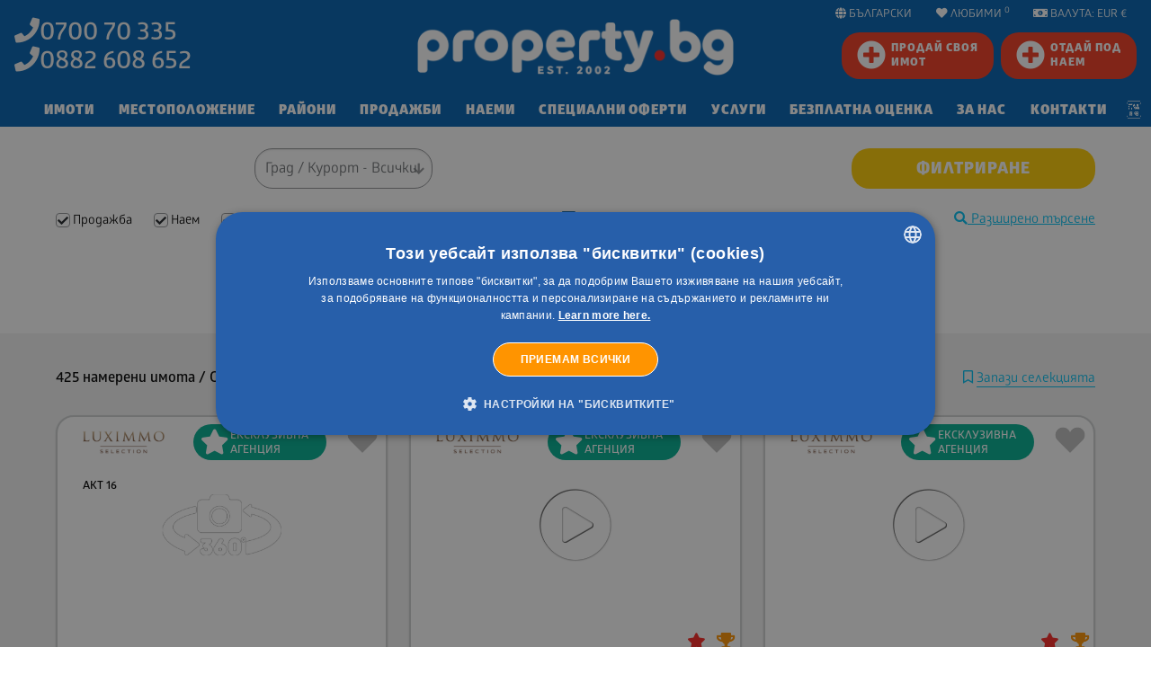

--- FILE ---
content_type: text/html; charset=windows-1251
request_url: https://www.property.bg/bg/bulgaria/imoti-v-ski-kurort/
body_size: 44447
content:
<!doctype html>
<html class="no-js" lang="en">
    <head>
        <meta charset="utf-8">
        <meta name="viewport" content="width=device-width, initial-scale=1.0">
                                    <meta name="robots" content="index, follow" />
                            <link rel="icon" href="https://www.property.bg/bg/img/favicon.png" type="image/x-icon">
      
       <style>
            @import url(https://maxcdn.bootstrapcdn.com/font-awesome/4.7.0/css/font-awesome.min.css);
            @font-face {
                font-family: "Glober";
                src: url("/css_v7/webfonts_bg/GloberBG-Bold.woff") format("woff"), url("/css_v7/webfonts_bg/GloberBG-Bold.woff2") format("woff2");
                font-weight: bold;
            }
            @font-face {
                font-family: "Glober";
                src: url("/css_v7/webfonts_bg/GloberBG-BoldItalic.woff") format("woff"), url("/css_v7/webfonts_bg/GloberBG-BoldItalic.woff2") format("woff2");
                font-weight: bold;
                font-style: italic;
            }
            @font-face {
                font-family: "Glober";
                src: url("/css_v7/webfonts_bg/GloberBG-Regular.woff") format("woff"), url("/css_v7/webfonts_bg/GloberBG-Regular.woff2") format("woff2");
                font-weight: normal;
            }
            @font-face {
                font-family: "Glober";
                src: url("/css_v7/webfonts_bg/GloberBG-RegularItalic.woff") format("woff"),
                    url("/css_v7/webfonts_bg/GloberBG-RegularItalic.woff2") format("woff2");
                font-weight: normal;
                font-style: italic;
            }
            @font-face {
                font-family: "GloberLight";
                src: url("/css_v7/webfonts_bg/GloberBG-Light.woff") format("woff"), url("/css_v7/webfonts_bg/GloberBG-Light.woff2") format("woff2");
            }
            @font-face {
                font-family: "GloberSemiBold";
                src: url("/css_v7/webfonts_bg/GloberBG-SemiBold.woff") format("woff"), url("/css_v7/webfonts_bg/GloberBG-SemiBold.woff2") format("woff2");
            }
            @font-face {
                font-family: "GloberBold";
                src: url("/css_v7/webfonts_bg/GloberBG-Bold.woff") format("woff"), url("/css_v7/webfonts_bg/GloberBG-Bold.woff2") format("woff2");
            }
            @font-face {
                font-family: "GloberHeavy";
                src: url("/css_v7/webfonts_bg/GloberBG-Heavy.woff") format("woff"), url("/css_v7/webfonts_bg/GloberBG-Heavy.woff2") format("woff2");
            }
            @font-face {
                font-family: "GloberBlack";
                src: url("/css_v7/webfonts_bg/GloberBG-Black.woff") format("woff"), url("/css_v7/webfonts_bg/GloberBG-Black.woff2") format("woff2");
            }
        </style>
        <!-- frame.css -->
        <style>
            @media print,screen and (min-width:35.5em){.reveal,.reveal.large,.reveal.small,.reveal.tiny{right:auto;left:auto;margin:0 auto}}/*! normalize-scss | MIT/GPLv2 License | bit.ly/normalize-scss */html{font-family:sans-serif;line-height:1.15;-ms-text-size-adjust:100%;-webkit-text-size-adjust:100%}body{margin:0}article,aside,footer,header,nav,section{display:block}h1{font-size:2em;margin:.67em 0}figcaption,figure{display:block}figure{margin:1em 40px}hr{box-sizing:content-box;height:0;overflow:visible}main{display:block}pre{font-family:monospace,monospace;font-size:1em}a{background-color:transparent;-webkit-text-decoration-skip:objects}a:active,a:hover{outline-width:0}abbr[title]{border-bottom:none;text-decoration:underline;text-decoration:underline dotted}b,strong{font-weight:inherit}b,strong{font-weight:bolder}code,kbd,samp{font-family:monospace,monospace;font-size:1em}dfn{font-style:italic}mark{background-color:#ff0;color:#000}small{font-size:80%}sub,sup{font-size:75%;line-height:0;position:relative;vertical-align:baseline}sub{bottom:-.25em}sup{top:-.5em}audio,video{display:inline-block}audio:not([controls]){display:none;height:0}img{border-style:none}svg:not(:root){overflow:hidden}button,input,optgroup,select,textarea{font-family:sans-serif;font-size:100%;line-height:1.15;margin:0}button{overflow:visible}button,select{text-transform:none}[type=reset],[type=submit],button,html [type=button]{-webkit-appearance:button}[type=button]::-moz-focus-inner,[type=reset]::-moz-focus-inner,[type=submit]::-moz-focus-inner,button::-moz-focus-inner{border-style:none;padding:0}[type=button]:-moz-focusring,[type=reset]:-moz-focusring,[type=submit]:-moz-focusring,button:-moz-focusring{outline:1px dotted ButtonText}input{overflow:visible}[type=checkbox],[type=radio]{box-sizing:border-box;padding:0}[type=number]::-webkit-inner-spin-button,[type=number]::-webkit-outer-spin-button{height:auto}[type=search]{-webkit-appearance:textfield;outline-offset:-2px}[type=search]::-webkit-search-cancel-button,[type=search]::-webkit-search-decoration{-webkit-appearance:none}::-webkit-file-upload-button{-webkit-appearance:button;font:inherit}fieldset{border:1px solid silver;margin:0 2px;padding:.35em .625em .75em}legend{box-sizing:border-box;display:table;max-width:100%;padding:0;color:inherit;white-space:normal}progress{display:inline-block;vertical-align:baseline}textarea{overflow:auto}details{display:block}summary{display:list-item}menu{display:block}canvas{display:inline-block}template{display:none}[hidden]{display:none}.foundation-mq{font-family:"small=0em&medium=35.5em&large=64em&xlarge=75em&xxlarge=90em"}html{box-sizing:border-box;font-size:100%}*,::after,::before{box-sizing:inherit}body{margin:0;padding:0;background:#fff;font-family:Glober,"Helvetica Neue",Helvetica,Roboto,Arial,sans-serif;font-weight:400;line-height:1.5;color:#000;-webkit-font-smoothing:antialiased;-moz-osx-font-smoothing:grayscale}img{display:inline-block;vertical-align:middle;max-width:100%;height:auto;-ms-interpolation-mode:bicubic}textarea{height:auto;min-height:50px;border-radius:20px}select{box-sizing:border-box;width:100%;border-radius:20px}.map_canvas embed,.map_canvas img,.map_canvas object,.mqa-display embed,.mqa-display img,.mqa-display object{max-width:none!important}button{padding:0;appearance:none;border:0;border-radius:20px;background:0 0;line-height:1;cursor:auto}[data-whatinput=mouse] button{outline:0}pre{overflow:auto}button,input,optgroup,select,textarea{font-family:inherit}.is-visible{display:block!important}.is-hidden{display:none!important}.grid-container{padding-right:.75rem;padding-left:.75rem;max-width:73.75rem;margin:0 auto}.grid-container.fluid{padding-right:.75rem;padding-left:.75rem;max-width:100%;margin:0 auto}.grid-container.full{padding-right:0;padding-left:0;max-width:100%;margin:0 auto}.grid-x{display:flex;flex-flow:row wrap}.cell{flex:0 0 auto;min-height:0;min-width:0;width:100%}.cell.auto{flex:1 1 0px}.cell.shrink{flex:0 0 auto}.grid-x>.auto{width:auto}.grid-x>.shrink{width:auto}.grid-x>.small-1,.grid-x>.small-10,.grid-x>.small-11,.grid-x>.small-12,.grid-x>.small-2,.grid-x>.small-3,.grid-x>.small-4,.grid-x>.small-5,.grid-x>.small-6,.grid-x>.small-7,.grid-x>.small-8,.grid-x>.small-9,.grid-x>.small-full,.grid-x>.small-shrink{flex-basis:auto}@media print,screen and (min-width:35.5em){.grid-x>.medium-1,.grid-x>.medium-10,.grid-x>.medium-11,.grid-x>.medium-12,.grid-x>.medium-2,.grid-x>.medium-3,.grid-x>.medium-4,.grid-x>.medium-5,.grid-x>.medium-6,.grid-x>.medium-7,.grid-x>.medium-8,.grid-x>.medium-9,.grid-x>.medium-full,.grid-x>.medium-shrink{flex-basis:auto}}@media print,screen and (min-width:64em){.grid-x>.large-1,.grid-x>.large-10,.grid-x>.large-11,.grid-x>.large-12,.grid-x>.large-2,.grid-x>.large-3,.grid-x>.large-4,.grid-x>.large-5,.grid-x>.large-6,.grid-x>.large-7,.grid-x>.large-8,.grid-x>.large-9,.grid-x>.large-full,.grid-x>.large-shrink{flex-basis:auto}}.grid-x>.small-1{width:8.33333%}.grid-x>.small-2{width:16.66667%}.grid-x>.small-3{width:25%}.grid-x>.small-4{width:33.33333%}.grid-x>.small-5{width:41.66667%}.grid-x>.small-6{width:50%}.grid-x>.small-7{width:58.33333%}.grid-x>.small-8{width:66.66667%}.grid-x>.small-9{width:75%}.grid-x>.small-10{width:83.33333%}.grid-x>.small-11{width:91.66667%}.grid-x>.small-12{width:100%}@media print,screen and (min-width:35.5em){.grid-x>.medium-auto{flex:1 1 0px;width:auto}.grid-x>.medium-shrink{flex:0 0 auto;width:auto}.grid-x>.medium-1{width:8.33333%}.grid-x>.medium-2{width:16.66667%}.grid-x>.medium-3{width:25%}.grid-x>.medium-4{width:33.33333%}.grid-x>.medium-5{width:41.66667%}.grid-x>.medium-6{width:50%}.grid-x>.medium-7{width:58.33333%}.grid-x>.medium-8{width:66.66667%}.grid-x>.medium-9{width:75%}.grid-x>.medium-10{width:83.33333%}.grid-x>.medium-11{width:91.66667%}.grid-x>.medium-12{width:100%}}@media print,screen and (min-width:64em){.grid-x>.large-auto{flex:1 1 0px;width:auto}.grid-x>.large-shrink{flex:0 0 auto;width:auto}.grid-x>.large-1{width:8.33333%}.grid-x>.large-2{width:16.66667%}.grid-x>.large-3{width:25%}.grid-x>.large-4{width:33.33333%}.grid-x>.large-5{width:41.66667%}.grid-x>.large-6{width:50%}.grid-x>.large-7{width:58.33333%}.grid-x>.large-8{width:66.66667%}.grid-x>.large-9{width:75%}.grid-x>.large-10{width:83.33333%}.grid-x>.large-11{width:91.66667%}.grid-x>.large-12{width:100%}}.grid-margin-x:not(.grid-x)>.cell{width:auto}.grid-margin-y:not(.grid-y)>.cell{height:auto}.grid-margin-x{margin-left:-.75rem;margin-right:-.75rem}.grid-margin-x>.cell{width:calc(100% - 1.5rem);margin-left:.75rem;margin-right:.75rem}.grid-margin-x>.auto{width:auto}.grid-margin-x>.shrink{width:auto}.grid-margin-x>.small-1{width:calc(8.33333% - 1.5rem)}.grid-margin-x>.small-2{width:calc(16.66667% - 1.5rem)}.grid-margin-x>.small-3{width:calc(25% - 1.5rem)}.grid-margin-x>.small-4{width:calc(33.33333% - 1.5rem)}.grid-margin-x>.small-5{width:calc(41.66667% - 1.5rem)}.grid-margin-x>.small-6{width:calc(50% - 1.5rem)}.grid-margin-x>.small-7{width:calc(58.33333% - 1.5rem)}.grid-margin-x>.small-8{width:calc(66.66667% - 1.5rem)}.grid-margin-x>.small-9{width:calc(75% - 1.5rem)}.grid-margin-x>.small-10{width:calc(83.33333% - 1.5rem)}.grid-margin-x>.small-11{width:calc(91.66667% - 1.5rem)}.grid-margin-x>.small-12{width:calc(100% - 1.5rem)}@media print,screen and (min-width:35.5em){.grid-margin-x>.medium-auto{width:auto}.grid-margin-x>.medium-shrink{width:auto}.grid-margin-x>.medium-1{width:calc(8.33333% - 1.5rem)}.grid-margin-x>.medium-2{width:calc(16.66667% - 1.5rem)}.grid-margin-x>.medium-3{width:calc(25% - 1.5rem)}.grid-margin-x>.medium-4{width:calc(33.33333% - 1.5rem)}.grid-margin-x>.medium-5{width:calc(41.66667% - 1.5rem)}.grid-margin-x>.medium-6{width:calc(50% - 1.5rem)}.grid-margin-x>.medium-7{width:calc(58.33333% - 1.5rem)}.grid-margin-x>.medium-8{width:calc(66.66667% - 1.5rem)}.grid-margin-x>.medium-9{width:calc(75% - 1.5rem)}.grid-margin-x>.medium-10{width:calc(83.33333% - 1.5rem)}.grid-margin-x>.medium-11{width:calc(91.66667% - 1.5rem)}.grid-margin-x>.medium-12{width:calc(100% - 1.5rem)}}@media print,screen and (min-width:64em){.grid-margin-x>.large-auto{width:auto}.grid-margin-x>.large-shrink{width:auto}.grid-margin-x>.large-1{width:calc(8.33333% - 1.5rem)}.grid-margin-x>.large-2{width:calc(16.66667% - 1.5rem)}.grid-margin-x>.large-3{width:calc(25% - 1.5rem)}.grid-margin-x>.large-4{width:calc(33.33333% - 1.5rem)}.grid-margin-x>.large-5{width:calc(41.66667% - 1.5rem)}.grid-margin-x>.large-6{width:calc(50% - 1.5rem)}.grid-margin-x>.large-7{width:calc(58.33333% - 1.5rem)}.grid-margin-x>.large-8{width:calc(66.66667% - 1.5rem)}.grid-margin-x>.large-9{width:calc(75% - 1.5rem)}.grid-margin-x>.large-10{width:calc(83.33333% - 1.5rem)}.grid-margin-x>.large-11{width:calc(91.66667% - 1.5rem)}.grid-margin-x>.large-12{width:calc(100% - 1.5rem)}}.grid-padding-x .grid-padding-x{margin-right:-.75rem;margin-left:-.75rem}.grid-container:not(.full)>.grid-padding-x{margin-right:-.75rem;margin-left:-.75rem}.grid-padding-x>.cell{padding-right:.75rem;padding-left:.75rem}.small-up-1>.cell{width:100%}.small-up-2>.cell{width:50%}.small-up-3>.cell{width:33.33333%}.small-up-4>.cell{width:25%}.small-up-5>.cell{width:20%}.small-up-6>.cell{width:16.66667%}.small-up-7>.cell{width:14.28571%}.small-up-8>.cell{width:12.5%}@media print,screen and (min-width:35.5em){.medium-up-1>.cell{width:100%}.medium-up-2>.cell{width:50%}.medium-up-3>.cell{width:33.33333%}.medium-up-4>.cell{width:25%}.medium-up-5>.cell{width:20%}.medium-up-6>.cell{width:16.66667%}.medium-up-7>.cell{width:14.28571%}.medium-up-8>.cell{width:12.5%}}@media print,screen and (min-width:64em){.large-up-1>.cell{width:100%}.large-up-2>.cell{width:50%}.large-up-3>.cell{width:33.33333%}.large-up-4>.cell{width:25%}.large-up-5>.cell{width:20%}.large-up-6>.cell{width:16.66667%}.large-up-7>.cell{width:14.28571%}.large-up-8>.cell{width:12.5%}}.grid-margin-x.small-up-1>.cell{width:calc(100% - 1.5rem)}.grid-margin-x.small-up-2>.cell{width:calc(50% - 1.5rem)}.grid-margin-x.small-up-3>.cell{width:calc(33.33333% - 1.5rem)}.grid-margin-x.small-up-4>.cell{width:calc(25% - 1.5rem)}.grid-margin-x.small-up-5>.cell{width:calc(20% - 1.5rem)}.grid-margin-x.small-up-6>.cell{width:calc(16.66667% - 1.5rem)}.grid-margin-x.small-up-7>.cell{width:calc(14.28571% - 1.5rem)}.grid-margin-x.small-up-8>.cell{width:calc(12.5% - 1.5rem)}@media print,screen and (min-width:35.5em){.grid-margin-x.medium-up-1>.cell{width:calc(100% - 1.5rem)}.grid-margin-x.medium-up-2>.cell{width:calc(50% - 1.5rem)}.grid-margin-x.medium-up-3>.cell{width:calc(33.33333% - 1.5rem)}.grid-margin-x.medium-up-4>.cell{width:calc(25% - 1.5rem)}.grid-margin-x.medium-up-5>.cell{width:calc(20% - 1.5rem)}.grid-margin-x.medium-up-6>.cell{width:calc(16.66667% - 1.5rem)}.grid-margin-x.medium-up-7>.cell{width:calc(14.28571% - 1.5rem)}.grid-margin-x.medium-up-8>.cell{width:calc(12.5% - 1.5rem)}}@media print,screen and (min-width:64em){.grid-margin-x.large-up-1>.cell{width:calc(100% - 1.5rem)}.grid-margin-x.large-up-2>.cell{width:calc(50% - 1.5rem)}.grid-margin-x.large-up-3>.cell{width:calc(33.33333% - 1.5rem)}.grid-margin-x.large-up-4>.cell{width:calc(25% - 1.5rem)}.grid-margin-x.large-up-5>.cell{width:calc(20% - 1.5rem)}.grid-margin-x.large-up-6>.cell{width:calc(16.66667% - 1.5rem)}.grid-margin-x.large-up-7>.cell{width:calc(14.28571% - 1.5rem)}.grid-margin-x.large-up-8>.cell{width:calc(12.5% - 1.5rem)}}.small-margin-collapse{margin-right:0;margin-left:0}.small-margin-collapse>.cell{margin-right:0;margin-left:0}.small-margin-collapse>.small-1{width:8.33333%}.small-margin-collapse>.small-2{width:16.66667%}.small-margin-collapse>.small-3{width:25%}.small-margin-collapse>.small-4{width:33.33333%}.small-margin-collapse>.small-5{width:41.66667%}.small-margin-collapse>.small-6{width:50%}.small-margin-collapse>.small-7{width:58.33333%}.small-margin-collapse>.small-8{width:66.66667%}.small-margin-collapse>.small-9{width:75%}.small-margin-collapse>.small-10{width:83.33333%}.small-margin-collapse>.small-11{width:91.66667%}.small-margin-collapse>.small-12{width:100%}@media print,screen and (min-width:35.5em){.small-margin-collapse>.medium-1{width:8.33333%}.small-margin-collapse>.medium-2{width:16.66667%}.small-margin-collapse>.medium-3{width:25%}.small-margin-collapse>.medium-4{width:33.33333%}.small-margin-collapse>.medium-5{width:41.66667%}.small-margin-collapse>.medium-6{width:50%}.small-margin-collapse>.medium-7{width:58.33333%}.small-margin-collapse>.medium-8{width:66.66667%}.small-margin-collapse>.medium-9{width:75%}.small-margin-collapse>.medium-10{width:83.33333%}.small-margin-collapse>.medium-11{width:91.66667%}.small-margin-collapse>.medium-12{width:100%}}@media print,screen and (min-width:64em){.small-margin-collapse>.large-1{width:8.33333%}.small-margin-collapse>.large-2{width:16.66667%}.small-margin-collapse>.large-3{width:25%}.small-margin-collapse>.large-4{width:33.33333%}.small-margin-collapse>.large-5{width:41.66667%}.small-margin-collapse>.large-6{width:50%}.small-margin-collapse>.large-7{width:58.33333%}.small-margin-collapse>.large-8{width:66.66667%}.small-margin-collapse>.large-9{width:75%}.small-margin-collapse>.large-10{width:83.33333%}.small-margin-collapse>.large-11{width:91.66667%}.small-margin-collapse>.large-12{width:100%}}.small-padding-collapse{margin-right:0;margin-left:0}.small-padding-collapse>.cell{padding-right:0;padding-left:0}@media print,screen and (min-width:35.5em){.medium-margin-collapse{margin-right:0;margin-left:0}.medium-margin-collapse>.cell{margin-right:0;margin-left:0}}@media print,screen and (min-width:35.5em){.medium-margin-collapse>.small-1{width:8.33333%}.medium-margin-collapse>.small-2{width:16.66667%}.medium-margin-collapse>.small-3{width:25%}.medium-margin-collapse>.small-4{width:33.33333%}.medium-margin-collapse>.small-5{width:41.66667%}.medium-margin-collapse>.small-6{width:50%}.medium-margin-collapse>.small-7{width:58.33333%}.medium-margin-collapse>.small-8{width:66.66667%}.medium-margin-collapse>.small-9{width:75%}.medium-margin-collapse>.small-10{width:83.33333%}.medium-margin-collapse>.small-11{width:91.66667%}.medium-margin-collapse>.small-12{width:100%}}@media print,screen and (min-width:35.5em){.medium-margin-collapse>.medium-1{width:8.33333%}.medium-margin-collapse>.medium-2{width:16.66667%}.medium-margin-collapse>.medium-3{width:25%}.medium-margin-collapse>.medium-4{width:33.33333%}.medium-margin-collapse>.medium-5{width:41.66667%}.medium-margin-collapse>.medium-6{width:50%}.medium-margin-collapse>.medium-7{width:58.33333%}.medium-margin-collapse>.medium-8{width:66.66667%}.medium-margin-collapse>.medium-9{width:75%}.medium-margin-collapse>.medium-10{width:83.33333%}.medium-margin-collapse>.medium-11{width:91.66667%}.medium-margin-collapse>.medium-12{width:100%}}@media print,screen and (min-width:64em){.medium-margin-collapse>.large-1{width:8.33333%}.medium-margin-collapse>.large-2{width:16.66667%}.medium-margin-collapse>.large-3{width:25%}.medium-margin-collapse>.large-4{width:33.33333%}.medium-margin-collapse>.large-5{width:41.66667%}.medium-margin-collapse>.large-6{width:50%}.medium-margin-collapse>.large-7{width:58.33333%}.medium-margin-collapse>.large-8{width:66.66667%}.medium-margin-collapse>.large-9{width:75%}.medium-margin-collapse>.large-10{width:83.33333%}.medium-margin-collapse>.large-11{width:91.66667%}.medium-margin-collapse>.large-12{width:100%}}@media print,screen and (min-width:35.5em){.medium-padding-collapse{margin-right:0;margin-left:0}.medium-padding-collapse>.cell{padding-right:0;padding-left:0}}@media print,screen and (min-width:64em){.large-margin-collapse{margin-right:0;margin-left:0}.large-margin-collapse>.cell{margin-right:0;margin-left:0}}@media print,screen and (min-width:64em){.large-margin-collapse>.small-1{width:8.33333%}.large-margin-collapse>.small-2{width:16.66667%}.large-margin-collapse>.small-3{width:25%}.large-margin-collapse>.small-4{width:33.33333%}.large-margin-collapse>.small-5{width:41.66667%}.large-margin-collapse>.small-6{width:50%}.large-margin-collapse>.small-7{width:58.33333%}.large-margin-collapse>.small-8{width:66.66667%}.large-margin-collapse>.small-9{width:75%}.large-margin-collapse>.small-10{width:83.33333%}.large-margin-collapse>.small-11{width:91.66667%}.large-margin-collapse>.small-12{width:100%}}@media print,screen and (min-width:64em){.large-margin-collapse>.medium-1{width:8.33333%}.large-margin-collapse>.medium-2{width:16.66667%}.large-margin-collapse>.medium-3{width:25%}.large-margin-collapse>.medium-4{width:33.33333%}.large-margin-collapse>.medium-5{width:41.66667%}.large-margin-collapse>.medium-6{width:50%}.large-margin-collapse>.medium-7{width:58.33333%}.large-margin-collapse>.medium-8{width:66.66667%}.large-margin-collapse>.medium-9{width:75%}.large-margin-collapse>.medium-10{width:83.33333%}.large-margin-collapse>.medium-11{width:91.66667%}.large-margin-collapse>.medium-12{width:100%}}@media print,screen and (min-width:64em){.large-margin-collapse>.large-1{width:8.33333%}.large-margin-collapse>.large-2{width:16.66667%}.large-margin-collapse>.large-3{width:25%}.large-margin-collapse>.large-4{width:33.33333%}.large-margin-collapse>.large-5{width:41.66667%}.large-margin-collapse>.large-6{width:50%}.large-margin-collapse>.large-7{width:58.33333%}.large-margin-collapse>.large-8{width:66.66667%}.large-margin-collapse>.large-9{width:75%}.large-margin-collapse>.large-10{width:83.33333%}.large-margin-collapse>.large-11{width:91.66667%}.large-margin-collapse>.large-12{width:100%}}@media print,screen and (min-width:64em){.large-padding-collapse{margin-right:0;margin-left:0}.large-padding-collapse>.cell{padding-right:0;padding-left:0}}.small-offset-0{margin-left:0}.grid-margin-x>.small-offset-0{margin-left:calc(0% + .75rem)}.small-offset-1{margin-left:8.33333%}.grid-margin-x>.small-offset-1{margin-left:calc(8.33333% + .75rem)}.small-offset-2{margin-left:16.66667%}.grid-margin-x>.small-offset-2{margin-left:calc(16.66667% + .75rem)}.small-offset-3{margin-left:25%}.grid-margin-x>.small-offset-3{margin-left:calc(25% + .75rem)}.small-offset-4{margin-left:33.33333%}.grid-margin-x>.small-offset-4{margin-left:calc(33.33333% + .75rem)}.small-offset-5{margin-left:41.66667%}.grid-margin-x>.small-offset-5{margin-left:calc(41.66667% + .75rem)}.small-offset-6{margin-left:50%}.grid-margin-x>.small-offset-6{margin-left:calc(50% + .75rem)}.small-offset-7{margin-left:58.33333%}.grid-margin-x>.small-offset-7{margin-left:calc(58.33333% + .75rem)}.small-offset-8{margin-left:66.66667%}.grid-margin-x>.small-offset-8{margin-left:calc(66.66667% + .75rem)}.small-offset-9{margin-left:75%}.grid-margin-x>.small-offset-9{margin-left:calc(75% + .75rem)}.small-offset-10{margin-left:83.33333%}.grid-margin-x>.small-offset-10{margin-left:calc(83.33333% + .75rem)}.small-offset-11{margin-left:91.66667%}.grid-margin-x>.small-offset-11{margin-left:calc(91.66667% + .75rem)}@media print,screen and (min-width:35.5em){.medium-offset-0{margin-left:0}.grid-margin-x>.medium-offset-0{margin-left:calc(0% + .75rem)}.medium-offset-1{margin-left:8.33333%}.grid-margin-x>.medium-offset-1{margin-left:calc(8.33333% + .75rem)}.medium-offset-2{margin-left:16.66667%}.grid-margin-x>.medium-offset-2{margin-left:calc(16.66667% + .75rem)}.medium-offset-3{margin-left:25%}.grid-margin-x>.medium-offset-3{margin-left:calc(25% + .75rem)}.medium-offset-4{margin-left:33.33333%}.grid-margin-x>.medium-offset-4{margin-left:calc(33.33333% + .75rem)}.medium-offset-5{margin-left:41.66667%}.grid-margin-x>.medium-offset-5{margin-left:calc(41.66667% + .75rem)}.medium-offset-6{margin-left:50%}.grid-margin-x>.medium-offset-6{margin-left:calc(50% + .75rem)}.medium-offset-7{margin-left:58.33333%}.grid-margin-x>.medium-offset-7{margin-left:calc(58.33333% + .75rem)}.medium-offset-8{margin-left:66.66667%}.grid-margin-x>.medium-offset-8{margin-left:calc(66.66667% + .75rem)}.medium-offset-9{margin-left:75%}.grid-margin-x>.medium-offset-9{margin-left:calc(75% + .75rem)}.medium-offset-10{margin-left:83.33333%}.grid-margin-x>.medium-offset-10{margin-left:calc(83.33333% + .75rem)}.medium-offset-11{margin-left:91.66667%}.grid-margin-x>.medium-offset-11{margin-left:calc(91.66667% + .75rem)}}@media print,screen and (min-width:64em){.large-offset-0{margin-left:0}.grid-margin-x>.large-offset-0{margin-left:calc(0% + .75rem)}.large-offset-1{margin-left:8.33333%}.grid-margin-x>.large-offset-1{margin-left:calc(8.33333% + .75rem)}.large-offset-2{margin-left:16.66667%}.grid-margin-x>.large-offset-2{margin-left:calc(16.66667% + .75rem)}.large-offset-3{margin-left:25%}.grid-margin-x>.large-offset-3{margin-left:calc(25% + .75rem)}.large-offset-4{margin-left:33.33333%}.grid-margin-x>.large-offset-4{margin-left:calc(33.33333% + .75rem)}.large-offset-5{margin-left:41.66667%}.grid-margin-x>.large-offset-5{margin-left:calc(41.66667% + .75rem)}.large-offset-6{margin-left:50%}.grid-margin-x>.large-offset-6{margin-left:calc(50% + .75rem)}.large-offset-7{margin-left:58.33333%}.grid-margin-x>.large-offset-7{margin-left:calc(58.33333% + .75rem)}.large-offset-8{margin-left:66.66667%}.grid-margin-x>.large-offset-8{margin-left:calc(66.66667% + .75rem)}.large-offset-9{margin-left:75%}.grid-margin-x>.large-offset-9{margin-left:calc(75% + .75rem)}.large-offset-10{margin-left:83.33333%}.grid-margin-x>.large-offset-10{margin-left:calc(83.33333% + .75rem)}.large-offset-11{margin-left:91.66667%}.grid-margin-x>.large-offset-11{margin-left:calc(91.66667% + .75rem)}}.grid-y{display:flex;flex-flow:column nowrap}.grid-y>.cell{width:auto}.grid-y>.auto{height:auto}.grid-y>.shrink{height:auto}.grid-y>.small-1,.grid-y>.small-10,.grid-y>.small-11,.grid-y>.small-12,.grid-y>.small-2,.grid-y>.small-3,.grid-y>.small-4,.grid-y>.small-5,.grid-y>.small-6,.grid-y>.small-7,.grid-y>.small-8,.grid-y>.small-9,.grid-y>.small-full,.grid-y>.small-shrink{flex-basis:auto}@media print,screen and (min-width:35.5em){.grid-y>.medium-1,.grid-y>.medium-10,.grid-y>.medium-11,.grid-y>.medium-12,.grid-y>.medium-2,.grid-y>.medium-3,.grid-y>.medium-4,.grid-y>.medium-5,.grid-y>.medium-6,.grid-y>.medium-7,.grid-y>.medium-8,.grid-y>.medium-9,.grid-y>.medium-full,.grid-y>.medium-shrink{flex-basis:auto}}@media print,screen and (min-width:64em){.grid-y>.large-1,.grid-y>.large-10,.grid-y>.large-11,.grid-y>.large-12,.grid-y>.large-2,.grid-y>.large-3,.grid-y>.large-4,.grid-y>.large-5,.grid-y>.large-6,.grid-y>.large-7,.grid-y>.large-8,.grid-y>.large-9,.grid-y>.large-full,.grid-y>.large-shrink{flex-basis:auto}}.grid-y>.small-1{height:8.33333%}.grid-y>.small-2{height:16.66667%}.grid-y>.small-3{height:25%}.grid-y>.small-4{height:33.33333%}.grid-y>.small-5{height:41.66667%}.grid-y>.small-6{height:50%}.grid-y>.small-7{height:58.33333%}.grid-y>.small-8{height:66.66667%}.grid-y>.small-9{height:75%}.grid-y>.small-10{height:83.33333%}.grid-y>.small-11{height:91.66667%}.grid-y>.small-12{height:100%}@media print,screen and (min-width:35.5em){.grid-y>.medium-auto{flex:1 1 0px;height:auto}.grid-y>.medium-shrink{height:auto}.grid-y>.medium-1{height:8.33333%}.grid-y>.medium-2{height:16.66667%}.grid-y>.medium-3{height:25%}.grid-y>.medium-4{height:33.33333%}.grid-y>.medium-5{height:41.66667%}.grid-y>.medium-6{height:50%}.grid-y>.medium-7{height:58.33333%}.grid-y>.medium-8{height:66.66667%}.grid-y>.medium-9{height:75%}.grid-y>.medium-10{height:83.33333%}.grid-y>.medium-11{height:91.66667%}.grid-y>.medium-12{height:100%}}@media print,screen and (min-width:64em){.grid-y>.large-auto{flex:1 1 0px;height:auto}.grid-y>.large-shrink{height:auto}.grid-y>.large-1{height:8.33333%}.grid-y>.large-2{height:16.66667%}.grid-y>.large-3{height:25%}.grid-y>.large-4{height:33.33333%}.grid-y>.large-5{height:41.66667%}.grid-y>.large-6{height:50%}.grid-y>.large-7{height:58.33333%}.grid-y>.large-8{height:66.66667%}.grid-y>.large-9{height:75%}.grid-y>.large-10{height:83.33333%}.grid-y>.large-11{height:91.66667%}.grid-y>.large-12{height:100%}}.grid-padding-y .grid-padding-y{margin-top:-.75rem;margin-bottom:-.75rem}.grid-padding-y>.cell{padding-top:.75rem;padding-bottom:.75rem}.grid-margin-y{margin-top:-.75rem;margin-bottom:-.75rem}.grid-margin-y>.cell{height:calc(100% - 1.5rem);margin-top:.75rem;margin-bottom:.75rem}.grid-margin-y>.auto{height:auto}.grid-margin-y>.shrink{height:auto}.grid-margin-y>.small-1{height:calc(8.33333% - 1.5rem)}.grid-margin-y>.small-2{height:calc(16.66667% - 1.5rem)}.grid-margin-y>.small-3{height:calc(25% - 1.5rem)}.grid-margin-y>.small-4{height:calc(33.33333% - 1.5rem)}.grid-margin-y>.small-5{height:calc(41.66667% - 1.5rem)}.grid-margin-y>.small-6{height:calc(50% - 1.5rem)}.grid-margin-y>.small-7{height:calc(58.33333% - 1.5rem)}.grid-margin-y>.small-8{height:calc(66.66667% - 1.5rem)}.grid-margin-y>.small-9{height:calc(75% - 1.5rem)}.grid-margin-y>.small-10{height:calc(83.33333% - 1.5rem)}.grid-margin-y>.small-11{height:calc(91.66667% - 1.5rem)}.grid-margin-y>.small-12{height:calc(100% - 1.5rem)}@media print,screen and (min-width:35.5em){.grid-margin-y>.medium-auto{height:auto}.grid-margin-y>.medium-shrink{height:auto}.grid-margin-y>.medium-1{height:calc(8.33333% - 1.5rem)}.grid-margin-y>.medium-2{height:calc(16.66667% - 1.5rem)}.grid-margin-y>.medium-3{height:calc(25% - 1.5rem)}.grid-margin-y>.medium-4{height:calc(33.33333% - 1.5rem)}.grid-margin-y>.medium-5{height:calc(41.66667% - 1.5rem)}.grid-margin-y>.medium-6{height:calc(50% - 1.5rem)}.grid-margin-y>.medium-7{height:calc(58.33333% - 1.5rem)}.grid-margin-y>.medium-8{height:calc(66.66667% - 1.5rem)}.grid-margin-y>.medium-9{height:calc(75% - 1.5rem)}.grid-margin-y>.medium-10{height:calc(83.33333% - 1.5rem)}.grid-margin-y>.medium-11{height:calc(91.66667% - 1.5rem)}.grid-margin-y>.medium-12{height:calc(100% - 1.5rem)}}@media print,screen and (min-width:64em){.grid-margin-y>.large-auto{height:auto}.grid-margin-y>.large-shrink{height:auto}.grid-margin-y>.large-1{height:calc(8.33333% - 1.5rem)}.grid-margin-y>.large-2{height:calc(16.66667% - 1.5rem)}.grid-margin-y>.large-3{height:calc(25% - 1.5rem)}.grid-margin-y>.large-4{height:calc(33.33333% - 1.5rem)}.grid-margin-y>.large-5{height:calc(41.66667% - 1.5rem)}.grid-margin-y>.large-6{height:calc(50% - 1.5rem)}.grid-margin-y>.large-7{height:calc(58.33333% - 1.5rem)}.grid-margin-y>.large-8{height:calc(66.66667% - 1.5rem)}.grid-margin-y>.large-9{height:calc(75% - 1.5rem)}.grid-margin-y>.large-10{height:calc(83.33333% - 1.5rem)}.grid-margin-y>.large-11{height:calc(91.66667% - 1.5rem)}.grid-margin-y>.large-12{height:calc(100% - 1.5rem)}}.grid-frame{overflow:hidden;position:relative;flex-wrap:nowrap;align-items:stretch;width:100vw}.cell .grid-frame{width:100%}.cell-block{overflow-x:auto;max-width:100%;-webkit-overflow-scrolling:touch;-ms-overflow-stype:-ms-autohiding-scrollbar}.cell-block-y{overflow-y:auto;max-height:100%;-webkit-overflow-scrolling:touch;-ms-overflow-stype:-ms-autohiding-scrollbar}.cell-block-container{display:flex;flex-direction:column;max-height:100%}.cell-block-container>.grid-x{max-height:100%;flex-wrap:nowrap}@media print,screen and (min-width:35.5em){.medium-grid-frame{overflow:hidden;position:relative;flex-wrap:nowrap;align-items:stretch;width:100vw}.cell .medium-grid-frame{width:100%}.medium-cell-block{overflow-x:auto;max-width:100%;-webkit-overflow-scrolling:touch;-ms-overflow-stype:-ms-autohiding-scrollbar}.medium-cell-block-container{display:flex;flex-direction:column;max-height:100%}.medium-cell-block-container>.grid-x{max-height:100%;flex-wrap:nowrap}.medium-cell-block-y{overflow-y:auto;max-height:100%;-webkit-overflow-scrolling:touch;-ms-overflow-stype:-ms-autohiding-scrollbar}}@media print,screen and (min-width:64em){.large-grid-frame{overflow:hidden;position:relative;flex-wrap:nowrap;align-items:stretch;width:100vw}.cell .large-grid-frame{width:100%}.large-cell-block{overflow-x:auto;max-width:100%;-webkit-overflow-scrolling:touch;-ms-overflow-stype:-ms-autohiding-scrollbar}.large-cell-block-container{display:flex;flex-direction:column;max-height:100%}.large-cell-block-container>.grid-x{max-height:100%;flex-wrap:nowrap}.large-cell-block-y{overflow-y:auto;max-height:100%;-webkit-overflow-scrolling:touch;-ms-overflow-stype:-ms-autohiding-scrollbar}}.grid-y.grid-frame{width:auto;overflow:hidden;position:relative;flex-wrap:nowrap;align-items:stretch;height:100vh}@media print,screen and (min-width:35.5em){.grid-y.medium-grid-frame{width:auto;overflow:hidden;position:relative;flex-wrap:nowrap;align-items:stretch;height:100vh}}@media print,screen and (min-width:64em){.grid-y.large-grid-frame{width:auto;overflow:hidden;position:relative;flex-wrap:nowrap;align-items:stretch;height:100vh}}.cell .grid-y.grid-frame{height:100%}@media print,screen and (min-width:35.5em){.cell .grid-y.medium-grid-frame{height:100%}}@media print,screen and (min-width:64em){.cell .grid-y.large-grid-frame{height:100%}}.grid-margin-y{margin-top:-.75rem;margin-bottom:-.75rem}.grid-margin-y>.cell{height:calc(100% - 1.5rem);margin-top:.75rem;margin-bottom:.75rem}.grid-margin-y>.auto{height:auto}.grid-margin-y>.shrink{height:auto}.grid-margin-y>.small-1{height:calc(8.33333% - 1.5rem)}.grid-margin-y>.small-2{height:calc(16.66667% - 1.5rem)}.grid-margin-y>.small-3{height:calc(25% - 1.5rem)}.grid-margin-y>.small-4{height:calc(33.33333% - 1.5rem)}.grid-margin-y>.small-5{height:calc(41.66667% - 1.5rem)}.grid-margin-y>.small-6{height:calc(50% - 1.5rem)}.grid-margin-y>.small-7{height:calc(58.33333% - 1.5rem)}.grid-margin-y>.small-8{height:calc(66.66667% - 1.5rem)}.grid-margin-y>.small-9{height:calc(75% - 1.5rem)}.grid-margin-y>.small-10{height:calc(83.33333% - 1.5rem)}.grid-margin-y>.small-11{height:calc(91.66667% - 1.5rem)}.grid-margin-y>.small-12{height:calc(100% - 1.5rem)}@media print,screen and (min-width:35.5em){.grid-margin-y>.medium-auto{height:auto}.grid-margin-y>.medium-shrink{height:auto}.grid-margin-y>.medium-1{height:calc(8.33333% - 1.5rem)}.grid-margin-y>.medium-2{height:calc(16.66667% - 1.5rem)}.grid-margin-y>.medium-3{height:calc(25% - 1.5rem)}.grid-margin-y>.medium-4{height:calc(33.33333% - 1.5rem)}.grid-margin-y>.medium-5{height:calc(41.66667% - 1.5rem)}.grid-margin-y>.medium-6{height:calc(50% - 1.5rem)}.grid-margin-y>.medium-7{height:calc(58.33333% - 1.5rem)}.grid-margin-y>.medium-8{height:calc(66.66667% - 1.5rem)}.grid-margin-y>.medium-9{height:calc(75% - 1.5rem)}.grid-margin-y>.medium-10{height:calc(83.33333% - 1.5rem)}.grid-margin-y>.medium-11{height:calc(91.66667% - 1.5rem)}.grid-margin-y>.medium-12{height:calc(100% - 1.5rem)}}@media print,screen and (min-width:64em){.grid-margin-y>.large-auto{height:auto}.grid-margin-y>.large-shrink{height:auto}.grid-margin-y>.large-1{height:calc(8.33333% - 1.5rem)}.grid-margin-y>.large-2{height:calc(16.66667% - 1.5rem)}.grid-margin-y>.large-3{height:calc(25% - 1.5rem)}.grid-margin-y>.large-4{height:calc(33.33333% - 1.5rem)}.grid-margin-y>.large-5{height:calc(41.66667% - 1.5rem)}.grid-margin-y>.large-6{height:calc(50% - 1.5rem)}.grid-margin-y>.large-7{height:calc(58.33333% - 1.5rem)}.grid-margin-y>.large-8{height:calc(66.66667% - 1.5rem)}.grid-margin-y>.large-9{height:calc(75% - 1.5rem)}.grid-margin-y>.large-10{height:calc(83.33333% - 1.5rem)}.grid-margin-y>.large-11{height:calc(91.66667% - 1.5rem)}.grid-margin-y>.large-12{height:calc(100% - 1.5rem)}}.grid-frame.grid-margin-y{height:calc(100vh + 1.5rem)}@media print,screen and (min-width:35.5em){.grid-margin-y.medium-grid-frame{height:calc(100vh + 1.5rem)}}@media print,screen and (min-width:64em){.grid-margin-y.large-grid-frame{height:calc(100vh + 1.5rem)}}.align-right{justify-content:flex-end}.align-center{justify-content:center}.align-justify{justify-content:space-between}.align-spaced{justify-content:space-around}.align-right.vertical.menu>li>a{justify-content:flex-end}.align-center.vertical.menu>li>a{justify-content:center}.align-top{align-items:flex-start}.align-self-top{align-self:flex-start}.align-bottom{align-items:flex-end}.align-self-bottom{align-self:flex-end}.align-middle{align-items:center}.align-self-middle{align-self:center}.align-stretch{align-items:stretch}.align-self-stretch{align-self:stretch}.align-center-middle{justify-content:center;align-items:center;align-content:center}.small-order-1{order:1}.small-order-2{order:2}.small-order-3{order:3}.small-order-4{order:4}.small-order-5{order:5}.small-order-6{order:6}@media print,screen and (min-width:35.5em){.medium-order-1{order:1}.medium-order-2{order:2}.medium-order-3{order:3}.medium-order-4{order:4}.medium-order-5{order:5}.medium-order-6{order:6}}@media print,screen and (min-width:64em){.large-order-1{order:1}.large-order-2{order:2}.large-order-3{order:3}.large-order-4{order:4}.large-order-5{order:5}.large-order-6{order:6}}.flex-container{display:flex}.flex-child-auto{flex:1 1 auto}.flex-child-grow{flex:1 0 auto}.flex-child-shrink{flex:0 1 auto}.flex-dir-row{flex-direction:row}.flex-dir-row-reverse{flex-direction:row-reverse}.flex-dir-column{flex-direction:column}.flex-dir-column-reverse{flex-direction:column-reverse}@media print,screen and (min-width:35.5em){.medium-flex-container{display:flex}.medium-flex-child-auto{flex:1 1 auto}.medium-flex-child-grow{flex:1 0 auto}.medium-flex-child-shrink{flex:0 1 auto}.medium-flex-dir-row{flex-direction:row}.medium-flex-dir-row-reverse{flex-direction:row-reverse}.medium-flex-dir-column{flex-direction:column}.medium-flex-dir-column-reverse{flex-direction:column-reverse}}@media print,screen and (min-width:64em){.large-flex-container{display:flex}.large-flex-child-auto{flex:1 1 auto}.large-flex-child-grow{flex:1 0 auto}.large-flex-child-shrink{flex:0 1 auto}.large-flex-dir-row{flex-direction:row}.large-flex-dir-row-reverse{flex-direction:row-reverse}.large-flex-dir-column{flex-direction:column}.large-flex-dir-column-reverse{flex-direction:column-reverse}}blockquote,dd,div,dl,dt,form,h1,h2,h3,h4,h5,h6,li,ol,p,pre,td,th,ul{margin:0;padding:0}p{margin-bottom:1rem;font-size:inherit;line-height:1.6;text-rendering:optimizeLegibility}em,i{font-style:italic;line-height:inherit}b,strong{font-weight:700;line-height:inherit}small{font-size:80%;line-height:inherit}.h1,.h2,.h3,.h4,.h5,.h6,h1,h2,h3,h4,h5,h6{font-family:Glober,"Helvetica Neue",Helvetica,Roboto,Arial,sans-serif;font-style:normal;font-weight:700;color:inherit;text-rendering:optimizeLegibility}.h1 small,.h2 small,.h3 small,.h4 small,.h5 small,.h6 small,h1 small,h2 small,h3 small,h4 small,h5 small,h6 small{line-height:0;color:#939598}.h1,h1{font-size:1.75rem;line-height:1.3;margin-top:0;margin-bottom:1rem}.h2,h2{font-size:1.5rem;line-height:1.3;margin-top:0;margin-bottom:1rem}.h3,h3{font-size:1.1875rem;line-height:1.3;margin-top:0;margin-bottom:1rem}.h4,h4{font-size:1.125rem;line-height:1.3;margin-top:0;margin-bottom:1rem}.h5,h5{font-size:1.0625rem;line-height:1.3;margin-top:0;margin-bottom:1rem}.h6,h6{font-size:1rem;line-height:1.3;margin-top:0;margin-bottom:1rem}@media print,screen and (min-width:35.5em){.h1,h1{font-size:2rem}.h2,h2{font-size:1.75rem}.h3,h3{font-size:1.5rem}.h4,h4{font-size:1.1875rem}.h5,h5{font-size:1.125rem}.h6,h6{font-size:1rem}}@media print,screen and (min-width:64em){.h1,h1{font-size:3rem}.h2,h2{font-size:2.5rem}.h3,h3{font-size:1.9375rem}.h4,h4{font-size:1.5625rem}.h5,h5{font-size:1.25rem}.h6,h6{font-size:1rem}}a{line-height:inherit;color:#00c1f3;text-decoration:underline;cursor:pointer}a:focus,a:hover{color:#00a6d1;text-decoration:none}a img{border:0}hr{clear:both;max-width:73.75rem;height:0;margin:1.25rem auto;border-top:0;border-right:0;border-bottom:1px solid #939598;border-left:0}dl,ol,ul{margin-bottom:1rem;list-style-position:outside;line-height:1.6}li{font-size:inherit}ul{margin-left:1.25rem;list-style-type:disc}ol{margin-left:1.25rem}ol ol,ol ul,ul ol,ul ul{margin-left:1.25rem;margin-bottom:0}dl{margin-bottom:1rem}dl dt{margin-bottom:.3rem;font-weight:700}blockquote{margin:0 0 1rem;padding:.5625rem 1.25rem 0 1.1875rem;border-left:1px solid #939598}blockquote,blockquote p{line-height:1.6;color:#1c1d38}cite{display:block;font-size:.8125rem;color:#1c1d38}cite:before{content:"— "}abbr,abbr[title]{border-bottom:1px dotted #000;cursor:help;text-decoration:none}figure{margin:0}code{padding:.125rem .3125rem .0625rem;border:1px solid #939598;background-color:#cfd1d2;font-family:Consolas,"Liberation Mono",Courier,monospace;font-weight:400;color:#000}kbd{margin:0;padding:.125rem .25rem 0;background-color:#cfd1d2;font-family:Consolas,"Liberation Mono",Courier,monospace;color:#000;border-radius:20px}.subheader{margin-top:.2rem;margin-bottom:.5rem;font-weight:400;line-height:1.4;color:#1c1d38}.lead{font-size:125%;line-height:1.6}.stat{font-size:2.5rem;line-height:1}p+.stat{margin-top:-1rem}ol.no-bullet,ul.no-bullet{margin-left:0;list-style:none}.text-left{text-align:left}.text-right{text-align:right}.text-center{text-align:center}.text-justify{text-align:justify}@media print,screen and (min-width:35.5em){.medium-text-left{text-align:left}.medium-text-right{text-align:right}.medium-text-center{text-align:center}.medium-text-justify{text-align:justify}}@media print,screen and (min-width:64em){.large-text-left{text-align:left}.large-text-right{text-align:right}.large-text-center{text-align:center}.large-text-justify{text-align:justify}}.show-for-print{display:none!important}@media print{*{background:0 0!important;box-shadow:none!important;color:#000!important;text-shadow:none!important}.show-for-print{display:block!important}.hide-for-print{display:none!important}table.show-for-print{display:table!important}thead.show-for-print{display:table-header-group!important}tbody.show-for-print{display:table-row-group!important}tr.show-for-print{display:table-row!important}td.show-for-print{display:table-cell!important}th.show-for-print{display:table-cell!important}a,a:visited{text-decoration:underline}a[href]:after{content:" (" attr(href) ")"}.ir a:after,a[href^="#"]:after,a[href^="javascript:"]:after{content:""}abbr[title]:after{content:" (" attr(title) ")"}blockquote,pre{border:1px solid #1c1d38;page-break-inside:avoid}thead{display:table-header-group}img,tr{page-break-inside:avoid}img{max-width:100%!important}@page{margin:.5cm}h2,h3,p{orphans:3;widows:3}h2,h3{page-break-after:avoid}.print-break-inside{page-break-inside:auto}}[type=color],[type=date],[type=datetime-local],[type=datetime],[type=email],[type=month],[type=number],[type=password],[type=search],[type=tel],[type=text],[type=time],[type=url],[type=week],textarea{display:block;box-sizing:border-box;width:100%;height:2.8125rem;margin:0 0 1.375rem;padding:.6875rem;border:1px solid #939598;border-radius:20px;background-color:#fff;box-shadow:inset 0 1px 2px rgba(0,0,0,.1);font-family:inherit;font-size:1rem;font-weight:400;line-height:1.5;color:#000;transition:box-shadow .5s,border-color .25s ease-in-out;appearance:none}[type=color]:focus,[type=date]:focus,[type=datetime-local]:focus,[type=datetime]:focus,[type=email]:focus,[type=month]:focus,[type=number]:focus,[type=password]:focus,[type=search]:focus,[type=tel]:focus,[type=text]:focus,[type=time]:focus,[type=url]:focus,[type=week]:focus,textarea:focus{outline:0;border:1px solid #000;background-color:#fff;box-shadow:0 0 5px #939598;transition:box-shadow .5s,border-color .25s ease-in-out}textarea{max-width:100%}textarea[rows]{height:auto}input::placeholder,textarea::placeholder{color:#6d7073}input:disabled,input[readonly],textarea:disabled,textarea[readonly]{background-color:#cfd1d2;cursor:not-allowed}[type=button],[type=submit]{appearance:none;border-radius:20px}input[type=search]{box-sizing:border-box}[type=checkbox],[type=file],[type=radio]{margin:0 0 1.375rem}[type=checkbox]+label,[type=radio]+label{display:inline-block;vertical-align:baseline;margin-left:.6875rem;margin-right:1.375rem;margin-bottom:0}[type=checkbox]+label[for],[type=radio]+label[for]{cursor:pointer}label>[type=checkbox],label>[type=radio]{margin-right:.6875rem}[type=file]{width:100%}label{display:block;margin:0;font-size:.875rem;font-weight:400;line-height:1.8;color:#000}label.middle{margin:0 0 1.375rem;padding:.75rem 0}.help-text{margin-top:-.6875rem;font-size:.8125rem;font-style:italic;color:#000}.input-group{display:table;width:100%;margin-bottom:1.375rem}.input-group>:first-child{border-radius:20px 0 0 20px}.input-group>:last-child>*{border-radius:0 20px 20px 0}.input-group-button,.input-group-button a,.input-group-button button,.input-group-button input,.input-group-button label,.input-group-field,.input-group-label{margin:0;white-space:nowrap;display:table-cell;vertical-align:middle}.input-group-label{padding:0 1rem;border:1px solid #939598;background:#cfd1d2;color:#000;text-align:center;white-space:nowrap;width:1%;height:100%}.input-group-label:first-child{border-right:0}.input-group-label:last-child{border-left:0}.input-group-field{border-radius:0;height:3.0625rem}.input-group-button{padding-top:0;padding-bottom:0;text-align:center;width:1%;height:100%}.input-group-button a,.input-group-button button,.input-group-button input,.input-group-button label{height:3.0625rem;padding-top:0;padding-bottom:0;font-size:1rem}.input-group .input-group-button{display:table-cell}fieldset{margin:0;padding:0;border:0}legend{max-width:100%;margin-bottom:.6875rem}.fieldset{margin:1.125rem 0;padding:1.25rem;border:1px solid #939598}.fieldset legend{margin:0;margin-left:-.1875rem;padding:0 .1875rem}select{height:2.8125rem;margin:0 0 1.375rem;padding:.6875rem;appearance:none;border:1px solid #939598;border-radius:20px;background-color:#fff;font-family:inherit;font-size:1rem;font-weight:400;line-height:1.5;color:#000;background-image:url("data:image/svg+xml;utf8,<svg xmlns='http://www.w3.org/2000/svg' version='1.1' width='32' height='24' viewBox='0 0 32 24'><polygon points='0,0 32,0 16,24' style='fill: rgb%2828, 29, 56%29'></polygon></svg>");background-origin:content-box;background-position:right -1.375rem center;background-repeat:no-repeat;background-size:9px 6px;padding-right:2.0625rem;transition:box-shadow .5s,border-color .25s ease-in-out}@media screen and (min-width:0\0){select{background-image:url([data-uri])}}select:focus{outline:0;border:1px solid #000;background-color:#fff;box-shadow:0 0 5px #939598;transition:box-shadow .5s,border-color .25s ease-in-out}select:disabled{background-color:#cfd1d2;cursor:not-allowed}select::-ms-expand{display:none}select[multiple]{height:auto;background-image:none}.is-invalid-input:not(:focus){border-color:#f43b21;background-color:#feebe9}.is-invalid-input:not(:focus)::placeholder{color:#f43b21}.is-invalid-label{color:#f43b21}.form-error{display:none;margin-top:-.6875rem;margin-bottom:1.375rem;font-size:.75rem;font-weight:700;color:#f43b21}.form-error.is-visible{display:block}.button{display:inline-block;vertical-align:middle;margin:0 0 .75rem 0;font-family:inherit;padding:.515rem 1rem;-webkit-appearance:none;border:1px solid transparent;border-radius:20px;transition:background-color .25s ease-out,color .25s ease-out;font-size:.925rem;line-height:1;text-align:center;cursor:pointer;background-color:#ffcd03;color:#fff}[data-whatinput=mouse] .button{outline:0}.button:focus,.button:hover{background-color:#c29b00;color:#fff}.button.tiny{font-size:.625rem}.button.small{font-size:.785rem}.button.large{font-size:1.125rem}.button.expanded{display:block;width:100%;margin-right:0;margin-left:0}.button.primary{background-color:#00c1f3;color:#fff}.button.primary:focus,.button.primary:hover{background-color:#009ac2;color:#fff}.button.secondary{background-color:#152862;color:#fff}.button.secondary:focus,.button.secondary:hover{background-color:#11204e;color:#fff}.button.success{background-color:#50d8b4;color:#fff}.button.success:focus,.button.success:hover{background-color:#2bc29a;color:#fff}.button.warning{background-color:#ffcd03;color:#fff}.button.warning:focus,.button.warning:hover{background-color:#cea500;color:#fff}.button.alert{background-color:#f43b21;color:#fff}.button.alert:focus,.button.alert:hover{background-color:#d3230a;color:#fff}.button.disabled,.button[disabled]{opacity:.25;cursor:not-allowed}.button.disabled,.button.disabled:focus,.button.disabled:hover,.button[disabled],.button[disabled]:focus,.button[disabled]:hover{background-color:#ffcd03;color:#fff}.button.disabled.primary,.button[disabled].primary{opacity:.25;cursor:not-allowed}.button.disabled.primary,.button.disabled.primary:focus,.button.disabled.primary:hover,.button[disabled].primary,.button[disabled].primary:focus,.button[disabled].primary:hover{background-color:#00c1f3;color:#fff}.button.disabled.secondary,.button[disabled].secondary{opacity:.25;cursor:not-allowed}.button.disabled.secondary,.button.disabled.secondary:focus,.button.disabled.secondary:hover,.button[disabled].secondary,.button[disabled].secondary:focus,.button[disabled].secondary:hover{background-color:#152862;color:#fff}.button.disabled.success,.button[disabled].success{opacity:.25;cursor:not-allowed}.button.disabled.success,.button.disabled.success:focus,.button.disabled.success:hover,.button[disabled].success,.button[disabled].success:focus,.button[disabled].success:hover{background-color:#50d8b4;color:#fff}.button.disabled.warning,.button[disabled].warning{opacity:.25;cursor:not-allowed}.button.disabled.warning,.button.disabled.warning:focus,.button.disabled.warning:hover,.button[disabled].warning,.button[disabled].warning:focus,.button[disabled].warning:hover{background-color:#ffcd03;color:#fff}.button.disabled.alert,.button[disabled].alert{opacity:.25;cursor:not-allowed}.button.disabled.alert,.button.disabled.alert:focus,.button.disabled.alert:hover,.button[disabled].alert,.button[disabled].alert:focus,.button[disabled].alert:hover{background-color:#f43b21;color:#fff}.button.hollow{border:1px solid #ffcd03;color:#ffcd03}.button.hollow,.button.hollow:focus,.button.hollow:hover{background-color:transparent}.button.hollow.disabled,.button.hollow.disabled:focus,.button.hollow.disabled:hover,.button.hollow[disabled],.button.hollow[disabled]:focus,.button.hollow[disabled]:hover{background-color:transparent}.button.hollow:focus,.button.hollow:hover{border-color:#816700;color:#816700}.button.hollow:focus.disabled,.button.hollow:focus[disabled],.button.hollow:hover.disabled,.button.hollow:hover[disabled]{border:1px solid #ffcd03;color:#ffcd03}.button.hollow.primary{border:1px solid #00c1f3;color:#00c1f3}.button.hollow.primary:focus,.button.hollow.primary:hover{border-color:#00617a;color:#00617a}.button.hollow.primary:focus.disabled,.button.hollow.primary:focus[disabled],.button.hollow.primary:hover.disabled,.button.hollow.primary:hover[disabled]{border:1px solid #00c1f3;color:#00c1f3}.button.hollow.secondary{border:1px solid #152862;color:#152862}.button.hollow.secondary:focus,.button.hollow.secondary:hover{border-color:#0b1431;color:#0b1431}.button.hollow.secondary:focus.disabled,.button.hollow.secondary:focus[disabled],.button.hollow.secondary:hover.disabled,.button.hollow.secondary:hover[disabled]{border:1px solid #152862;color:#152862}.button.hollow.success{border:1px solid #50d8b4;color:#50d8b4}.button.hollow.success:focus,.button.hollow.success:hover{border-color:#1b7960;color:#1b7960}.button.hollow.success:focus.disabled,.button.hollow.success:focus[disabled],.button.hollow.success:hover.disabled,.button.hollow.success:hover[disabled]{border:1px solid #50d8b4;color:#50d8b4}.button.hollow.warning{border:1px solid #ffcd03;color:#ffcd03}.button.hollow.warning:focus,.button.hollow.warning:hover{border-color:#816700;color:#816700}.button.hollow.warning:focus.disabled,.button.hollow.warning:focus[disabled],.button.hollow.warning:hover.disabled,.button.hollow.warning:hover[disabled]{border:1px solid #ffcd03;color:#ffcd03}.button.hollow.alert{border:1px solid #f43b21;color:#f43b21}.button.hollow.alert:focus,.button.hollow.alert:hover{border-color:#841607;color:#841607}.button.hollow.alert:focus.disabled,.button.hollow.alert:focus[disabled],.button.hollow.alert:hover.disabled,.button.hollow.alert:hover[disabled]{border:1px solid #f43b21;color:#f43b21}.button.clear{border:1px solid #ffcd03;color:#ffcd03}.button.clear,.button.clear:focus,.button.clear:hover{background-color:transparent}.button.clear.disabled,.button.clear.disabled:focus,.button.clear.disabled:hover,.button.clear[disabled],.button.clear[disabled]:focus,.button.clear[disabled]:hover{background-color:transparent}.button.clear:focus,.button.clear:hover{border-color:#816700;color:#816700}.button.clear:focus.disabled,.button.clear:focus[disabled],.button.clear:hover.disabled,.button.clear:hover[disabled]{border:1px solid #ffcd03;color:#ffcd03}.button.clear,.button.clear.disabled,.button.clear:focus,.button.clear:focus.disabled,.button.clear:focus[disabled],.button.clear:hover,.button.clear:hover.disabled,.button.clear:hover[disabled],.button.clear[disabled]{border-color:transparent}.button.clear.primary{border:1px solid #00c1f3;color:#00c1f3}.button.clear.primary:focus,.button.clear.primary:hover{border-color:#00617a;color:#00617a}.button.clear.primary:focus.disabled,.button.clear.primary:focus[disabled],.button.clear.primary:hover.disabled,.button.clear.primary:hover[disabled]{border:1px solid #00c1f3;color:#00c1f3}.button.clear.primary,.button.clear.primary.disabled,.button.clear.primary:focus,.button.clear.primary:focus.disabled,.button.clear.primary:focus[disabled],.button.clear.primary:hover,.button.clear.primary:hover.disabled,.button.clear.primary:hover[disabled],.button.clear.primary[disabled]{border-color:transparent}.button.clear.secondary{border:1px solid #152862;color:#152862}.button.clear.secondary:focus,.button.clear.secondary:hover{border-color:#0b1431;color:#0b1431}.button.clear.secondary:focus.disabled,.button.clear.secondary:focus[disabled],.button.clear.secondary:hover.disabled,.button.clear.secondary:hover[disabled]{border:1px solid #152862;color:#152862}.button.clear.secondary,.button.clear.secondary.disabled,.button.clear.secondary:focus,.button.clear.secondary:focus.disabled,.button.clear.secondary:focus[disabled],.button.clear.secondary:hover,.button.clear.secondary:hover.disabled,.button.clear.secondary:hover[disabled],.button.clear.secondary[disabled]{border-color:transparent}.button.clear.success{border:1px solid #50d8b4;color:#50d8b4}.button.clear.success:focus,.button.clear.success:hover{border-color:#1b7960;color:#1b7960}.button.clear.success:focus.disabled,.button.clear.success:focus[disabled],.button.clear.success:hover.disabled,.button.clear.success:hover[disabled]{border:1px solid #50d8b4;color:#50d8b4}.button.clear.success,.button.clear.success.disabled,.button.clear.success:focus,.button.clear.success:focus.disabled,.button.clear.success:focus[disabled],.button.clear.success:hover,.button.clear.success:hover.disabled,.button.clear.success:hover[disabled],.button.clear.success[disabled]{border-color:transparent}.button.clear.warning{border:1px solid #ffcd03;color:#ffcd03}.button.clear.warning:focus,.button.clear.warning:hover{border-color:#816700;color:#816700}.button.clear.warning:focus.disabled,.button.clear.warning:focus[disabled],.button.clear.warning:hover.disabled,.button.clear.warning:hover[disabled]{border:1px solid #ffcd03;color:#ffcd03}.button.clear.warning,.button.clear.warning.disabled,.button.clear.warning:focus,.button.clear.warning:focus.disabled,.button.clear.warning:focus[disabled],.button.clear.warning:hover,.button.clear.warning:hover.disabled,.button.clear.warning:hover[disabled],.button.clear.warning[disabled]{border-color:transparent}.button.clear.alert{border:1px solid #f43b21;color:#f43b21}.button.clear.alert:focus,.button.clear.alert:hover{border-color:#841607;color:#841607}.button.clear.alert:focus.disabled,.button.clear.alert:focus[disabled],.button.clear.alert:hover.disabled,.button.clear.alert:hover[disabled]{border:1px solid #f43b21;color:#f43b21}.button.clear.alert,.button.clear.alert.disabled,.button.clear.alert:focus,.button.clear.alert:focus.disabled,.button.clear.alert:focus[disabled],.button.clear.alert:hover,.button.clear.alert:hover.disabled,.button.clear.alert:hover[disabled],.button.clear.alert[disabled]{border-color:transparent}.button.dropdown::after{display:block;width:0;height:0;border:inset .4em;content:"";border-bottom-width:0;border-top-style:solid;border-color:#fff transparent transparent;position:relative;top:.4em;display:inline-block;float:right;margin-left:1rem}.button.dropdown.hollow::after{border-top-color:#ffcd03}.button.dropdown.hollow.primary::after{border-top-color:#00c1f3}.button.dropdown.hollow.secondary::after{border-top-color:#152862}.button.dropdown.hollow.success::after{border-top-color:#50d8b4}.button.dropdown.hollow.warning::after{border-top-color:#ffcd03}.button.dropdown.hollow.alert::after{border-top-color:#f43b21}.button.arrow-only::after{top:-.1em;float:none;margin-left:0}a.button:focus,a.button:hover{text-decoration:none}.accordion{margin-left:0;background:#fff;list-style-type:none}.accordion[disabled] .accordion-title{cursor:not-allowed}.accordion-item:first-child>:first-child{border-radius:20px 20px 0 0}.accordion-item:last-child>:last-child{border-radius:0 0 20px 20px}.accordion-title{position:relative;display:block;padding:1.5rem;border:1px solid #cfd1d2;border-bottom:0;font-size:1rem;line-height:1;color:#00c1f3}:last-child:not(.is-active)>.accordion-title{border-bottom:1px solid #cfd1d2;border-radius:0 0 20px 20px}.accordion-title:focus,.accordion-title:hover{background-color:#e7e8e9}.accordion-title::before{position:absolute;top:50%;right:1rem;margin-top:-.5rem;content:"+"}.is-active>.accordion-title::before{content:"\2013"}.accordion-content{display:none;padding:1rem;border:1px solid #cfd1d2;border-bottom:0;background-color:#fff;color:#000}:last-child>.accordion-content:last-child{border-bottom:1px solid #cfd1d2}.breadcrumbs{margin:0;list-style:none}.breadcrumbs::after,.breadcrumbs::before{display:table;content:" "}.breadcrumbs::after{clear:both}.breadcrumbs li{float:left;font-size:.8125rem;color:#939598;cursor:default;text-transform:uppercase}.breadcrumbs li:not(:last-child)::after{position:relative;margin:0 .75rem;opacity:1;content:"?";color:#939598}.breadcrumbs a{color:#50d8b4}.breadcrumbs a:hover{text-decoration:underline}.breadcrumbs .disabled{color:#152862;cursor:not-allowed}.button-group{margin-bottom:.75rem;font-size:0}.button-group::after,.button-group::before{display:table;content:" "}.button-group::after{clear:both}.button-group .button{margin:0;margin-right:.5rem;margin-bottom:.5rem;font-size:.925rem}.button-group .button:last-child{margin-right:0}.button-group.tiny .button{font-size:.625rem}.button-group.small .button{font-size:.785rem}.button-group.large .button{font-size:1.125rem}.button-group.expanded{margin-right:-.5rem}.button-group.expanded::after,.button-group.expanded::before{display:none}.button-group.expanded .button:first-child:last-child{width:100%}.button-group.expanded .button:first-child:nth-last-child(2),.button-group.expanded .button:first-child:nth-last-child(2):first-child:nth-last-child(2)~.button{display:inline-block;width:calc(50% - .5rem);margin-right:.5rem}.button-group.expanded .button:first-child:nth-last-child(2):first-child:nth-last-child(2)~.button:last-child,.button-group.expanded .button:first-child:nth-last-child(2):last-child{margin-right:-3rem}.button-group.expanded .button:first-child:nth-last-child(3),.button-group.expanded .button:first-child:nth-last-child(3):first-child:nth-last-child(3)~.button{display:inline-block;width:calc(33.33333% - .5rem);margin-right:.5rem}.button-group.expanded .button:first-child:nth-last-child(3):first-child:nth-last-child(3)~.button:last-child,.button-group.expanded .button:first-child:nth-last-child(3):last-child{margin-right:-3rem}.button-group.expanded .button:first-child:nth-last-child(4),.button-group.expanded .button:first-child:nth-last-child(4):first-child:nth-last-child(4)~.button{display:inline-block;width:calc(25% - .5rem);margin-right:.5rem}.button-group.expanded .button:first-child:nth-last-child(4):first-child:nth-last-child(4)~.button:last-child,.button-group.expanded .button:first-child:nth-last-child(4):last-child{margin-right:-3rem}.button-group.expanded .button:first-child:nth-last-child(5),.button-group.expanded .button:first-child:nth-last-child(5):first-child:nth-last-child(5)~.button{display:inline-block;width:calc(20% - .5rem);margin-right:.5rem}.button-group.expanded .button:first-child:nth-last-child(5):first-child:nth-last-child(5)~.button:last-child,.button-group.expanded .button:first-child:nth-last-child(5):last-child{margin-right:-3rem}.button-group.expanded .button:first-child:nth-last-child(6),.button-group.expanded .button:first-child:nth-last-child(6):first-child:nth-last-child(6)~.button{display:inline-block;width:calc(16.66667% - .5rem);margin-right:.5rem}.button-group.expanded .button:first-child:nth-last-child(6):first-child:nth-last-child(6)~.button:last-child,.button-group.expanded .button:first-child:nth-last-child(6):last-child{margin-right:-3rem}.button-group.primary .button{background-color:#00c1f3;color:#fff}.button-group.primary .button:focus,.button-group.primary .button:hover{background-color:#009ac2;color:#fff}.button-group.secondary .button{background-color:#152862;color:#fff}.button-group.secondary .button:focus,.button-group.secondary .button:hover{background-color:#11204e;color:#fff}.button-group.success .button{background-color:#50d8b4;color:#fff}.button-group.success .button:focus,.button-group.success .button:hover{background-color:#2bc29a;color:#fff}.button-group.warning .button{background-color:#ffcd03;color:#fff}.button-group.warning .button:focus,.button-group.warning .button:hover{background-color:#cea500;color:#fff}.button-group.alert .button{background-color:#f43b21;color:#fff}.button-group.alert .button:focus,.button-group.alert .button:hover{background-color:#d3230a;color:#fff}.button-group.stacked .button,.button-group.stacked-for-medium .button,.button-group.stacked-for-small .button{width:100%}.button-group.stacked .button:last-child,.button-group.stacked-for-medium .button:last-child,.button-group.stacked-for-small .button:last-child{margin-bottom:0}@media print,screen and (min-width:35.5em){.button-group.stacked-for-small .button{width:auto;margin-bottom:0}}@media print,screen and (min-width:64em){.button-group.stacked-for-medium .button{width:auto;margin-bottom:0}}@media screen and (max-width:35.4375em){.button-group.stacked-for-small.expanded{display:block}.button-group.stacked-for-small.expanded .button{display:block;margin-right:0}}.callout{position:relative;margin:0 0 1rem 0;padding:.75rem;border:solid 1px #cfd1d2;border-radius:20px;background-color:#fff;color:#000}.callout>:first-child{margin-top:0}.callout>:last-child{margin-bottom:0}.callout.primary{background-color:#00c1f3;color:#000}.callout.secondary{background-color:#152862;color:#fff}.callout.success{background-color:#50d8b4;color:#000}.callout.warning{background-color:#ffcd03;color:#000}.callout.alert{background-color:#f43b21;color:#000}.callout.small{padding-top:.5rem;padding-right:.5rem;padding-bottom:.5rem;padding-left:.5rem}.callout.large{padding-top:3rem;padding-right:3rem;padding-bottom:3rem;padding-left:3rem}.close-button{position:absolute;color:#ffcd03;cursor:pointer}[data-whatinput=mouse] .close-button{outline:0}.close-button:focus,.close-button:hover{color:#fff}.close-button.small{right:.66rem;top:.33rem;font-size:1.5rem;line-height:1}.close-button,.close-button.medium{right:.5rem;top:.5rem;font-size:2em;line-height:1}.menu{padding:0;margin:0;list-style:none;position:relative}[data-whatinput=mouse] .menu li{outline:0}.menu .button,.menu a{line-height:1;text-decoration:none;display:block;padding:.5rem}.menu a,.menu button,.menu input,.menu select{margin-bottom:0}.menu input{display:inline-block}.menu li,.menu.horizontal li{display:inline-block}.menu.vertical li{display:block}.menu.expanded{display:table;width:100%}.menu.expanded>li{display:table-cell;vertical-align:middle}.menu.simple li+li{margin-left:1rem}.menu.simple a{padding:0}@media print,screen and (min-width:35.5em){.menu.medium-horizontal li{display:inline-block}.menu.medium-vertical li{display:block}.menu.medium-expanded{display:table;width:100%}.menu.medium-expanded>li{display:table-cell;vertical-align:middle}.menu.medium-simple{display:table;width:100%}.menu.medium-simple>li{display:table-cell;vertical-align:middle}}@media print,screen and (min-width:64em){.menu.large-horizontal li{display:inline-block}.menu.large-vertical li{display:block}.menu.large-expanded{display:table;width:100%}.menu.large-expanded>li{display:table-cell;vertical-align:middle}.menu.large-simple{display:table;width:100%}.menu.large-simple>li{display:table-cell;vertical-align:middle}}.menu.nested{margin-right:0;margin-left:1rem}.menu.icons i,.menu.icons img,.menu.icons svg{vertical-align:middle}.menu.icons i+span,.menu.icons img+span,.menu.icons svg+span{vertical-align:middle}.menu.icon-bottom i,.menu.icon-bottom img,.menu.icon-bottom svg,.menu.icon-left i,.menu.icon-left img,.menu.icon-left svg,.menu.icon-right i,.menu.icon-right img,.menu.icon-right svg,.menu.icon-top i,.menu.icon-top img,.menu.icon-top svg{vertical-align:middle}.menu.icon-bottom i+span,.menu.icon-bottom img+span,.menu.icon-bottom svg+span,.menu.icon-left i+span,.menu.icon-left img+span,.menu.icon-left svg+span,.menu.icon-right i+span,.menu.icon-right img+span,.menu.icon-right svg+span,.menu.icon-top i+span,.menu.icon-top img+span,.menu.icon-top svg+span{vertical-align:middle}.menu.icon-left li a i,.menu.icon-left li a img,.menu.icon-left li a svg{margin-right:.25rem;display:inline-block}.menu.icon-right li a i,.menu.icon-right li a img,.menu.icon-right li a svg{margin-left:.25rem;display:inline-block}.menu.icon-top li a{text-align:center}.menu.icon-top li a i,.menu.icon-top li a img,.menu.icon-top li a svg{display:block;margin:0 auto .25rem}.menu.icon-bottom li a{text-align:center}.menu.icon-bottom li a i,.menu.icon-bottom li a img,.menu.icon-bottom li a svg{display:block;margin:.25rem auto 0}.menu .is-active>a{background:#00c1f3;color:#fff}.menu .active>a{background:#00c1f3;color:#fff}.menu.align-left{text-align:left}.menu.align-right{text-align:right}.menu.align-right .submenu li{text-align:left}.menu.align-right.vertical .submenu li{text-align:right}.menu.align-right .nested{margin-right:1rem;margin-left:0}.menu.align-center{text-align:center}.menu.align-center .submenu li{text-align:left}.menu .menu-text{padding:.7rem 1rem;font-weight:700;line-height:1;color:inherit}.menu-centered>.menu{text-align:center}.menu-centered>.menu .submenu li{text-align:left}.no-js [data-responsive-menu] ul{display:none}.is-drilldown{position:relative;overflow:hidden}.is-drilldown li{display:block}.is-drilldown.animate-height{transition:height .5s}.drilldown a{padding:.7rem 1rem;background:#fff}.drilldown .is-drilldown-submenu{position:absolute;top:0;left:100%;z-index:-1;width:100%;background:#fff;transition:transform .15s linear}.drilldown .is-drilldown-submenu.is-active{z-index:1;display:block;transform:translateX(-100%)}.drilldown .is-drilldown-submenu.is-closing{transform:translateX(100%)}.drilldown .is-drilldown-submenu a{padding:.7rem 1rem}.drilldown .nested.is-drilldown-submenu{margin-right:0;margin-left:0}.drilldown .drilldown-submenu-cover-previous{min-height:100%}.drilldown .is-drilldown-submenu-parent>a{position:relative}.drilldown .is-drilldown-submenu-parent>a::after{position:absolute;top:50%;margin-top:-6px;right:1rem;display:block;width:0;height:0;border:inset 6px;content:"";border-right-width:0;border-left-style:solid;border-color:transparent transparent transparent #00c1f3}.drilldown.align-left .is-drilldown-submenu-parent>a::after{left:auto;right:1rem;display:block;width:0;height:0;border:inset 6px;content:"";border-right-width:0;border-left-style:solid;border-color:transparent transparent transparent #1c1d38}.drilldown.align-right .is-drilldown-submenu-parent>a::after{right:auto;left:1rem;display:block;width:0;height:0;border:inset 6px;content:"";border-left-width:0;border-right-style:solid;border-color:transparent #1c1d38 transparent transparent}.drilldown .js-drilldown-back>a::before{display:block;width:0;height:0;border:inset 6px;content:"";border-left-width:0;border-right-style:solid;border-color:transparent #00c1f3 transparent transparent;border-left-width:0;display:inline-block;vertical-align:middle;margin-right:.75rem;border-left-width:0}.dropdown-pane{position:absolute;z-index:10;width:225px;padding:.75rem;visibility:hidden;display:none;border:1px solid #000;border-radius:20px;background-color:#fff;font-size:.875rem}.dropdown-pane.is-opening{display:block}.dropdown-pane.is-open{visibility:visible;display:block}.dropdown-pane.tiny{width:100px}.dropdown-pane.small{width:200px}.dropdown-pane.large{width:400px}.dropdown.menu>li.opens-left>.is-dropdown-submenu{top:100%;right:0;left:auto}.dropdown.menu>li.opens-right>.is-dropdown-submenu{top:100%;right:auto;left:0}.dropdown.menu a{padding:.7rem 1rem}[data-whatinput=mouse] .dropdown.menu a{outline:0}.dropdown.menu .is-active>a{background:0 0;color:#00c1f3}.no-js .dropdown.menu ul{display:none}.dropdown.menu .nested.is-dropdown-submenu{margin-right:0;margin-left:0}.dropdown.menu.vertical>li .is-dropdown-submenu{top:0}.dropdown.menu.vertical>li.opens-left>.is-dropdown-submenu{right:100%;left:auto;top:0}.dropdown.menu.vertical>li.opens-right>.is-dropdown-submenu{right:auto;left:100%}@media print,screen and (min-width:35.5em){.dropdown.menu.medium-horizontal>li.opens-left>.is-dropdown-submenu{top:100%;right:0;left:auto}.dropdown.menu.medium-horizontal>li.opens-right>.is-dropdown-submenu{top:100%;right:auto;left:0}.dropdown.menu.medium-vertical>li .is-dropdown-submenu{top:0}.dropdown.menu.medium-vertical>li.opens-left>.is-dropdown-submenu{right:100%;left:auto;top:0}.dropdown.menu.medium-vertical>li.opens-right>.is-dropdown-submenu{right:auto;left:100%}}@media print,screen and (min-width:64em){.dropdown.menu.large-horizontal>li.opens-left>.is-dropdown-submenu{top:100%;right:0;left:auto}.dropdown.menu.large-horizontal>li.opens-right>.is-dropdown-submenu{top:100%;right:auto;left:0}.dropdown.menu.large-vertical>li .is-dropdown-submenu{top:0}.dropdown.menu.large-vertical>li.opens-left>.is-dropdown-submenu{right:100%;left:auto;top:0}.dropdown.menu.large-vertical>li.opens-right>.is-dropdown-submenu{right:auto;left:100%}}.dropdown.menu.align-right .is-dropdown-submenu.first-sub{top:100%;right:0;left:auto}.is-dropdown-menu.vertical{width:100px}.is-dropdown-menu.vertical.align-right{float:right}.is-dropdown-submenu-parent{position:relative}.is-dropdown-submenu-parent a::after{position:absolute;top:50%;right:5px;left:auto;margin-top:-6px}.is-dropdown-submenu-parent.opens-inner>.is-dropdown-submenu{top:100%;left:auto}.is-dropdown-submenu-parent.opens-left>.is-dropdown-submenu{right:100%;left:auto}.is-dropdown-submenu-parent.opens-right>.is-dropdown-submenu{right:auto;left:100%}.is-dropdown-submenu{position:absolute;top:0;left:100%;z-index:1;display:none;min-width:240px;border:1px solid #cfd1d2;background:#f3f4f4}.dropdown .is-dropdown-submenu a{padding:.7rem 1rem}.is-dropdown-submenu .is-dropdown-submenu{margin-top:-1px}.is-dropdown-submenu>li{width:100%}.is-dropdown-submenu.js-dropdown-active{display:block}.flex-video,.responsive-embed{position:relative;height:0;margin-bottom:1rem;padding-bottom:75%;overflow:hidden}.flex-video embed,.flex-video iframe,.flex-video object,.flex-video video,.responsive-embed embed,.responsive-embed iframe,.responsive-embed object,.responsive-embed video{position:absolute;top:0;left:0;width:100%;height:100%}.flex-video.widescreen,.responsive-embed.widescreen{padding-bottom:56.25%}.label{display:inline-block;padding:.5rem .75rem;border-radius:20px;font-size:.875rem;line-height:1;white-space:nowrap;cursor:default;background:#cfd1d2;color:#000}.label.primary{background:#00c1f3;color:#000}.label.secondary{background:#152862;color:#fff}.label.success{background:#50d8b4;color:#000}.label.warning{background:#ffcd03;color:#000}.label.alert{background:#f43b21;color:#000}.is-off-canvas-open{overflow:hidden}.js-off-canvas-overlay{position:absolute;top:0;left:0;z-index:11;width:100%;height:100%;transition:opacity .5s ease,visibility .5s ease;background:rgba(255,255,255,.25);opacity:0;visibility:hidden;overflow:hidden}.js-off-canvas-overlay.is-visible{opacity:1;visibility:visible}.js-off-canvas-overlay.is-closable{cursor:pointer}.js-off-canvas-overlay.is-overlay-absolute{position:absolute}.js-off-canvas-overlay.is-overlay-fixed{position:fixed}.off-canvas-wrapper{position:relative;overflow:hidden}.off-canvas{position:fixed;z-index:12;transition:transform .5s ease;backface-visibility:hidden;background:#fff}[data-whatinput=mouse] .off-canvas{outline:0}.off-canvas.is-transition-push{z-index:12}.off-canvas.is-closed{visibility:hidden}.off-canvas.is-transition-overlap{z-index:13}.off-canvas.is-transition-overlap.is-open{box-shadow:0 0 8px rgba(0,0,0,.5)}.off-canvas.is-open{transform:translate(0,0)}.off-canvas-absolute{position:absolute;z-index:12;transition:transform .5s ease;backface-visibility:hidden;background:#fff}[data-whatinput=mouse] .off-canvas-absolute{outline:0}.off-canvas-absolute.is-transition-push{z-index:12}.off-canvas-absolute.is-closed{visibility:hidden}.off-canvas-absolute.is-transition-overlap{z-index:13}.off-canvas-absolute.is-transition-overlap.is-open{box-shadow:0 0 8px rgba(0,0,0,.5)}.off-canvas-absolute.is-open{transform:translate(0,0)}.position-left{top:0;left:0;height:100%;overflow-y:auto;width:250px;transform:translateX(-250px)}@media print,screen and (min-width:35.5em){.position-left{width:250px;transform:translateX(-250px)}}.off-canvas-content .off-canvas.position-left{transform:translateX(-250px)}@media print,screen and (min-width:35.5em){.off-canvas-content .off-canvas.position-left{transform:translateX(-250px)}}.off-canvas-content .off-canvas.position-left.is-transition-overlap.is-open{transform:translate(0,0)}.off-canvas-content.is-open-left.has-transition-push{transform:translateX(250px)}@media print,screen and (min-width:35.5em){.off-canvas-content.is-open-left.has-transition-push{transform:translateX(250px)}}.position-left.is-transition-push{box-shadow:inset -13px 0 20px -13px rgba(0,0,0,.25)}.position-right{top:0;right:0;height:100%;overflow-y:auto;width:250px;transform:translateX(250px)}@media print,screen and (min-width:35.5em){.position-right{width:250px;transform:translateX(250px)}}.off-canvas-content .off-canvas.position-right{transform:translateX(250px)}@media print,screen and (min-width:35.5em){.off-canvas-content .off-canvas.position-right{transform:translateX(250px)}}.off-canvas-content .off-canvas.position-right.is-transition-overlap.is-open{transform:translate(0,0)}.off-canvas-content.is-open-right.has-transition-push{transform:translateX(-250px)}@media print,screen and (min-width:35.5em){.off-canvas-content.is-open-right.has-transition-push{transform:translateX(-250px)}}.position-right.is-transition-push{box-shadow:inset 13px 0 20px -13px rgba(0,0,0,.25)}.position-top{top:0;left:0;width:100%;overflow-x:auto;height:250px;transform:translateY(-250px)}@media print,screen and (min-width:35.5em){.position-top{height:250px;transform:translateY(-250px)}}.off-canvas-content .off-canvas.position-top{transform:translateY(-250px)}@media print,screen and (min-width:35.5em){.off-canvas-content .off-canvas.position-top{transform:translateY(-250px)}}.off-canvas-content .off-canvas.position-top.is-transition-overlap.is-open{transform:translate(0,0)}.off-canvas-content.is-open-top.has-transition-push{transform:translateY(250px)}@media print,screen and (min-width:35.5em){.off-canvas-content.is-open-top.has-transition-push{transform:translateY(250px)}}.position-top.is-transition-push{box-shadow:inset 0 -13px 20px -13px rgba(0,0,0,.25)}.position-bottom{bottom:0;left:0;width:100%;overflow-x:auto;height:250px;transform:translateY(250px)}@media print,screen and (min-width:35.5em){.position-bottom{height:250px;transform:translateY(250px)}}.off-canvas-content .off-canvas.position-bottom{transform:translateY(250px)}@media print,screen and (min-width:35.5em){.off-canvas-content .off-canvas.position-bottom{transform:translateY(250px)}}.off-canvas-content .off-canvas.position-bottom.is-transition-overlap.is-open{transform:translate(0,0)}.off-canvas-content.is-open-bottom.has-transition-push{transform:translateY(-250px)}@media print,screen and (min-width:35.5em){.off-canvas-content.is-open-bottom.has-transition-push{transform:translateY(-250px)}}.position-bottom.is-transition-push{box-shadow:inset 0 13px 20px -13px rgba(0,0,0,.25)}.off-canvas-content{transform:none;transition:transform .5s ease;backface-visibility:hidden}.off-canvas-content.has-transition-push{transform:translate(0,0)}.off-canvas-content .off-canvas.is-open{transform:translate(0,0)}@media print,screen and (min-width:35.5em){.position-left.reveal-for-medium{transform:none;z-index:12;transition:none;visibility:visible}.position-left.reveal-for-medium .close-button{display:none}.off-canvas-content .position-left.reveal-for-medium{transform:none}.off-canvas-content.has-reveal-left{margin-left:250px}.position-left.reveal-for-medium~.off-canvas-content{margin-left:250px}.position-right.reveal-for-medium{transform:none;z-index:12;transition:none;visibility:visible}.position-right.reveal-for-medium .close-button{display:none}.off-canvas-content .position-right.reveal-for-medium{transform:none}.off-canvas-content.has-reveal-right{margin-right:250px}.position-right.reveal-for-medium~.off-canvas-content{margin-right:250px}.position-top.reveal-for-medium{transform:none;z-index:12;transition:none;visibility:visible}.position-top.reveal-for-medium .close-button{display:none}.off-canvas-content .position-top.reveal-for-medium{transform:none}.off-canvas-content.has-reveal-top{margin-top:250px}.position-top.reveal-for-medium~.off-canvas-content{margin-top:250px}.position-bottom.reveal-for-medium{transform:none;z-index:12;transition:none;visibility:visible}.position-bottom.reveal-for-medium .close-button{display:none}.off-canvas-content .position-bottom.reveal-for-medium{transform:none}.off-canvas-content.has-reveal-bottom{margin-bottom:250px}.position-bottom.reveal-for-medium~.off-canvas-content{margin-bottom:250px}}@media print,screen and (min-width:64em){.position-left.reveal-for-large{transform:none;z-index:12;transition:none;visibility:visible}.position-left.reveal-for-large .close-button{display:none}.off-canvas-content .position-left.reveal-for-large{transform:none}.off-canvas-content.has-reveal-left{margin-left:250px}.position-left.reveal-for-large~.off-canvas-content{margin-left:250px}.position-right.reveal-for-large{transform:none;z-index:12;transition:none;visibility:visible}.position-right.reveal-for-large .close-button{display:none}.off-canvas-content .position-right.reveal-for-large{transform:none}.off-canvas-content.has-reveal-right{margin-right:250px}.position-right.reveal-for-large~.off-canvas-content{margin-right:250px}.position-top.reveal-for-large{transform:none;z-index:12;transition:none;visibility:visible}.position-top.reveal-for-large .close-button{display:none}.off-canvas-content .position-top.reveal-for-large{transform:none}.off-canvas-content.has-reveal-top{margin-top:250px}.position-top.reveal-for-large~.off-canvas-content{margin-top:250px}.position-bottom.reveal-for-large{transform:none;z-index:12;transition:none;visibility:visible}.position-bottom.reveal-for-large .close-button{display:none}.off-canvas-content .position-bottom.reveal-for-large{transform:none}.off-canvas-content.has-reveal-bottom{margin-bottom:250px}.position-bottom.reveal-for-large~.off-canvas-content{margin-bottom:250px}}@media print,screen and (min-width:35.5em){.off-canvas.in-canvas-for-medium{visibility:visible;height:auto;position:static;background:inherit;width:inherit;overflow:inherit;transition:inherit}.off-canvas.in-canvas-for-medium.position-bottom,.off-canvas.in-canvas-for-medium.position-left,.off-canvas.in-canvas-for-medium.position-right,.off-canvas.in-canvas-for-medium.position-top{box-shadow:none;transform:none}.off-canvas.in-canvas-for-medium .close-button{display:none}}@media print,screen and (min-width:64em){.off-canvas.in-canvas-for-large{visibility:visible;height:auto;position:static;background:inherit;width:inherit;overflow:inherit;transition:inherit}.off-canvas.in-canvas-for-large.position-bottom,.off-canvas.in-canvas-for-large.position-left,.off-canvas.in-canvas-for-large.position-right,.off-canvas.in-canvas-for-large.position-top{box-shadow:none;transform:none}.off-canvas.in-canvas-for-large .close-button{display:none}}.orbit{position:relative}.orbit-container{position:relative;height:0;margin:0;list-style:none;overflow:hidden}.orbit-slide{width:100%}.orbit-slide.no-motionui.is-active{top:0;left:0}.orbit-figure{margin:0}.orbit-image{width:100%;max-width:100%;margin:0}.orbit-caption{position:absolute;bottom:0;width:100%;margin-bottom:0;padding:1rem;background-color:rgba(0,0,0,.5);color:#fff}.orbit-next,.orbit-previous{position:absolute;top:50%;transform:translateY(-50%);z-index:10;padding:1rem;color:#fff}[data-whatinput=mouse] .orbit-next,[data-whatinput=mouse] .orbit-previous{outline:0}.orbit-next:active,.orbit-next:focus,.orbit-next:hover,.orbit-previous:active,.orbit-previous:focus,.orbit-previous:hover{background-color:rgba(0,0,0,.5)}.orbit-previous{left:0}.orbit-next{left:auto;right:0}.orbit-bullets{position:relative;margin-top:.8rem;margin-bottom:.8rem;text-align:center}[data-whatinput=mouse] .orbit-bullets{outline:0}.orbit-bullets button{width:1.2rem;height:1.2rem;margin:.1rem;border-radius:50%;background-color:#939598}.orbit-bullets button:hover{background-color:#1c1d38}.orbit-bullets button.is-active{background-color:#1c1d38}.pagination{margin-left:0;margin-bottom:1.5rem}.pagination::after,.pagination::before{display:table;content:" "}.pagination::after{clear:both}.pagination li{margin-right:.0625rem;border-radius:20px;font-size:1.125rem;display:inline-block}.pagination a,.pagination button{display:block;padding:0;border-radius:20px;color:#939598}.pagination a:hover,.pagination button:hover{background:#00c1f3}.pagination .current{padding:0;background:#00c1f3;color:#fff;cursor:default}.pagination .disabled{padding:0;color:#cfd1d2;cursor:not-allowed}.pagination .disabled:hover{background:0 0}.pagination .ellipsis::after{padding:0;content:"\2026";color:#000}.slider{position:relative;height:.5rem;margin-top:1.25rem;margin-bottom:2.25rem;background-color:#cfd1d2;cursor:pointer;user-select:none;touch-action:none}.slider-fill{position:absolute;top:0;left:0;display:inline-block;max-width:100%;height:.5rem;background-color:#939598;transition:all .2s ease-in-out}.slider-fill.is-dragging{transition:all 0s linear}.slider-handle{position:absolute;top:50%;transform:translateY(-50%);left:0;z-index:1;display:inline-block;width:1.4rem;height:1.4rem;border-radius:20px;background-color:#00c1f3;transition:all .2s ease-in-out;touch-action:manipulation}[data-whatinput=mouse] .slider-handle{outline:0}.slider-handle:hover{background-color:#00a4cf}.slider-handle.is-dragging{transition:all 0s linear}.slider.disabled,.slider[disabled]{opacity:.25;cursor:not-allowed}.slider.vertical{display:inline-block;width:.5rem;height:12.5rem;margin:0 1.25rem;transform:scale(1,-1)}.slider.vertical .slider-fill{top:0;width:.5rem;max-height:100%}.slider.vertical .slider-handle{position:absolute;top:0;left:50%;width:1.4rem;height:1.4rem;transform:translateX(-50%)}.sticky-container{position:relative}.sticky{position:relative;z-index:0;transform:translate3d(0,0,0)}.sticky.is-stuck{position:fixed;z-index:5;width:100%}.sticky.is-stuck.is-at-top{top:0}.sticky.is-stuck.is-at-bottom{bottom:0}.sticky.is-anchored{position:relative;right:auto;left:auto}.sticky.is-anchored.is-at-bottom{bottom:0}body.is-reveal-open{overflow:hidden}html.is-reveal-open,html.is-reveal-open body{min-height:100%;overflow:hidden;position:fixed;user-select:none}.reveal-overlay{position:fixed;top:0;right:0;bottom:0;left:0;z-index:1005;display:none;background-color:rgba(0,0,0,.75);overflow-y:scroll}.reveal{z-index:1006;backface-visibility:hidden;display:none;padding:1.5rem;border:0;border-radius:20px;background-color:#fff;position:relative;top:100px;margin-right:auto;margin-left:auto;overflow-y:auto}[data-whatinput=mouse] .reveal{outline:0}@media print,screen and (min-width:35.5em){.reveal{min-height:0}}.reveal .column{min-width:0}.reveal>:last-child{margin-bottom:0}@media print,screen and (min-width:35.5em){.reveal{width:600px;max-width:73.75rem}}.reveal.collapse{padding:0}@media print,screen and (min-width:35.5em){.reveal.tiny{width:30%;max-width:73.75rem}}@media print,screen and (min-width:35.5em){.reveal.small{width:50%;max-width:73.75rem}}@media print,screen and (min-width:35.5em){.reveal.large{width:90%;max-width:73.75rem}}.reveal.full{top:0;left:0;width:100%;max-width:none;height:100%;height:100vh;min-height:100vh;margin-left:0;border:0;border-radius:0}@media screen and (max-width:35.4375em){.reveal{top:0;left:0;width:100%;max-width:none;height:100%;height:100vh;min-height:100vh;margin-left:0;border:0;border-radius:0}}.reveal.without-overlay{position:fixed}table{border-collapse:collapse;width:100%;margin-bottom:1.5rem;border-radius:20px}tbody,tfoot,thead{border:1px solid #f2f2f2;background-color:#fff}caption{padding:.5rem .625rem .625rem;font-weight:700}thead{background:#f9f9f9;color:#000}tfoot{background:#f2f2f2;color:#000}tfoot tr,thead tr{background:0 0}tfoot td,tfoot th,thead td,thead th{padding:.5rem .625rem .625rem;font-weight:700;text-align:left}tbody td,tbody th{padding:.5rem .625rem .625rem}tbody tr:nth-child(even){border-bottom:0;background-color:#f2f2f2}table.unstriped tbody{background-color:#fff}table.unstriped tbody tr{border-bottom:0;border-bottom:1px solid #f2f2f2;background-color:#fff}@media screen and (max-width:63.9375em){table.stack thead{display:none}table.stack tfoot{display:none}table.stack td,table.stack th,table.stack tr{display:block}table.stack td{border-top:0}}table.scroll{display:block;width:100%;overflow-x:auto}table.hover thead tr:hover{background-color:#f4f4f4}table.hover tfoot tr:hover{background-color:#ededed}table.hover tbody tr:hover{background-color:#fafafa}table.hover:not(.unstriped) tr:nth-of-type(even):hover{background-color:#ededed}.table-scroll{overflow-x:auto}.table-scroll table{width:auto}.tabs{margin:0 0 1rem 0;border:1px solid transparent;background:0 0;list-style-type:none}.tabs::after,.tabs::before{display:table;content:" "}.tabs::after{clear:both}.tabs.vertical>li{display:block;float:none;width:auto}.tabs.simple>li>a{padding:0}.tabs.simple>li>a:hover{background:0 0}.tabs.primary{background:#00c1f3}.tabs.primary>li>a{color:#000}.tabs.primary>li>a:focus,.tabs.primary>li>a:hover{background:#00b7e7}.tabs-title{float:left}.tabs-title>a{display:block;padding:.75rem 1rem;font-size:.75rem;line-height:1;color:#ffcd03}.tabs-title>a:hover{background:#fff;color:#deb200}.tabs-title>a:focus,.tabs-title>a[aria-selected=true]{background:#cfd1d2;color:#f43b21}.tabs-content{border:1px solid transparent;border-top:0;background:0 0;color:#000;transition:all .5s ease}.tabs-content.vertical{border:1px solid transparent;border-left:0}.tabs-panel{display:none;padding:0}.tabs-panel.is-active{display:block}.has-tip{position:relative;display:inline-block;border-bottom:none;font-weight:400;cursor:inherit}.tooltip{position:absolute;top:calc(100% + .433rem);z-index:1200;max-width:35rem;padding:.75rem;border-radius:10px;background-color:#cfd1d2;font-size:80%;color:#1c1d38}.tooltip::before{position:absolute}.tooltip.bottom::before{display:block;width:0;height:0;border:inset .5rem;content:"";border-top-width:0;border-bottom-style:solid;border-color:transparent transparent #cfd1d2;bottom:100%}.tooltip.bottom.align-center::before{left:50%;transform:translateX(-50%)}.tooltip.top::before{display:block;width:0;height:0;border:inset .5rem;content:"";border-bottom-width:0;border-top-style:solid;border-color:#cfd1d2 transparent transparent;top:100%;bottom:auto}.tooltip.top.align-center::before{left:50%;transform:translateX(-50%)}.tooltip.left::before{display:block;width:0;height:0;border:inset .5rem;content:"";border-right-width:0;border-left-style:solid;border-color:transparent transparent transparent #cfd1d2;left:100%}.tooltip.left.align-center::before{bottom:auto;top:50%;transform:translateY(-50%)}.tooltip.right::before{display:block;width:0;height:0;border:inset .5rem;content:"";border-left-width:0;border-right-style:solid;border-color:transparent #cfd1d2 transparent transparent;right:100%;left:auto}.tooltip.right.align-center::before{bottom:auto;top:50%;transform:translateY(-50%)}.tooltip.align-top::before{bottom:auto;top:10%}.tooltip.align-bottom::before{bottom:10%;top:auto}.tooltip.align-left::before{left:10%;right:auto}.tooltip.align-right::before{left:auto;right:10%}.hide{display:none!important}.invisible{visibility:hidden}@media screen and (max-width:35.4375em){.hide-for-small-only{display:none!important}}@media screen and (max-width:0em),screen and (min-width:35.5em){.show-for-small-only{display:none!important}}@media print,screen and (min-width:35.5em){.hide-for-medium{display:none!important}}@media screen and (max-width:35.4375em){.show-for-medium{display:none!important}}@media screen and (min-width:35.5em) and (max-width:63.9375em){.hide-for-medium-only{display:none!important}}@media screen and (max-width:35.4375em),screen and (min-width:64em){.show-for-medium-only{display:none!important}}@media print,screen and (min-width:64em){.hide-for-large{display:none!important}}@media screen and (max-width:63.9375em){.show-for-large{display:none!important}}@media screen and (min-width:64em) and (max-width:74.9375em){.hide-for-large-only{display:none!important}}@media screen and (max-width:63.9375em),screen and (min-width:75em){.show-for-large-only{display:none!important}}.show-for-sr,.show-on-focus{position:absolute!important;width:1px;height:1px;padding:0;overflow:hidden;clip:rect(0,0,0,0);white-space:nowrap;clip-path:inset(50%);border:0}.show-on-focus:active,.show-on-focus:focus{position:static!important;width:auto;height:auto;overflow:visible;clip:auto;white-space:normal;clip-path:none}.hide-for-portrait,.show-for-landscape{display:block!important}@media screen and (orientation:landscape){.hide-for-portrait,.show-for-landscape{display:block!important}}@media screen and (orientation:portrait){.hide-for-portrait,.show-for-landscape{display:none!important}}.hide-for-landscape,.show-for-portrait{display:none!important}@media screen and (orientation:landscape){.hide-for-landscape,.show-for-portrait{display:none!important}}@media screen and (orientation:portrait){.hide-for-landscape,.show-for-portrait{display:block!important}}.float-left{float:left!important}.float-right{float:right!important}.float-center{display:block;margin-right:auto;margin-left:auto}.clearfix::after,.clearfix::before{display:table;content:" "}.clearfix::after{clear:both}@media only screen and (max-width:820px){.tooltip{display:none!important}}
        </style>
        <link rel="stylesheet" href="//www.property.bg/css_v7/screen.css">
         <link rel="stylesheet" href="//use.fontawesome.com/releases/v5.3.1/css/all.css" integrity="sha384-mzrmE5qonljUremFsqc01SB46JvROS7bZs3IO2EmfFsd15uHvIt+Y8vEf7N7fWAU" crossorigin="anonymous">
        <link rel="stylesheet" href="//www.property.bg/css_v7/custom.css">
         <link rel="preload" href="//www.property.bg/css_v7/jquery.fancybox.css" as="style"  type="text/css" onload="this.rel = 'stylesheet'">
        

<meta http-equiv="X-UA-Compatible" content="IE=edge,chrome=1">
<meta content="yes" name="apple-touch-fullscreen">
<meta content="yes" name="apple-mobile-web-app-capable">
<meta name="HandheldFriendly" content="True">

        <meta http-equiv="Content-Type"
              content="text/html; charset=windows-1251" />
        <meta http-equiv="X-UA-Compatible" content="IE=Edge,chrome=1" />
                    <link rel="canonical" href="https://www.property.bg/bg/bulgaria/imoti-v-ski-kurort/" />
                             <meta property="og:image" content="https://static4.superimoti.bg/property-images/medium/1514757600T90079_2.jpg" />

            <link rel="image_src" href="https://static4.superimoti.bg/property-images/medium/1514757600T90079_2.jpg" />
                                                            <meta property="og:title" content="Имоти в ски курорти в  България  - Property.BG"/>
                                 <meta property="og:description" content="Над %count% &amp;#10148; имоти в ски курорт  в  България" />
                <title>Имоти в ски курорти в  България  — Property.BG</title>
        <link href="https://www.property.bg/bg/img/favicon.png" rel="SHORTCUT ICON">
                <meta name="title"
              content="Имоти в ски курорти в  България  — Property.BG">
        <meta name="description"
              content="Над 425 &#10148; имоти в ски курорт  в  България ">
        <meta name="keywords"
              content="луксозни, имоти, в ски курорт, в  България, за, продажба, и, под, наем">
        <link rel="alternate" type="application/rss+xml"
              href="https://www.property.bg/bg/rss-emisiya.html" />
        <meta http-equiv="Cache-control" content="public">


        <link rel="next" href="https://www.property.bg/bg/bg/bulgaria/imoti-v-ski-kurort/page/2/" /><link rel="alternate" hreflang="en" href="https://www.property.bg/" /><link rel="alternate" hreflang="ru" href="https://www.property.bg/ru/" />
 




        

        <script src='https://www.google.com/recaptcha/api.js?hl=bg'></script>
        <style>
             #cookiescript_readmore{
             text-decoration:underline!important;
             font-weight: bold!important;
            }
            #cookiescript_readmore:hover{
            color:#fff!important;
             font-weight: bold!important;
            }
             #cookiescript_badge{
               display:none!important; 
            }
            .fa-play-circle-o:before {
 content:"\f144"
}
            .img-center-slider {
    top: 50%;
    left: 50%;
    position: absolute;
    width: 8.2rem;
    z-index: 999;
    transform: translate(-50%,-50%) !important;
    transition: .25s ease;
    -webkit-filter: invert(0);
}
            .txtins::before {
                content: "Подробно";
            }
                                .close-button::after {
                    line-height: 2rem!important;
                    left: .55rem!important;
                }
                 a.stoyanov_url{
                   text-decoration:none;
               }
        </style>
        <style>
            .offer .head .dsr::before {
  
  background: url(/img/logo-bw-placeholder.jpg)!important;
  opacity: 1!important;
  background-size:100%!important;
  background-position: center center;
background-size: cover;
            }
            </style>
    </head>
    
<body class="mini">
    <!-- Google Tag Manager -->
    <script>
        dataLayer = [];

    </script>

    <script>
    var page_property = "0";
    var content_refno = "";
    var fp_currency = "";
    var fb_price = "";
    var fb_property_type = "";
    var fb_city = "";
    var fb_neighborhood = "";
    var fb_property_type_estate = "";
    var fb_region = "";
    var fb_country = "";
   
</script>
<script async src="https://www.googletagmanager.com/gtag/js?id=UA-118268052-1"></script>
    <script type="text/javascript">
        dataLayer.push({listing_pagetype:'searchresults',type:'Продава',type_id:'1',basic_type_1:'В ски курорт',basic_type_id_1:'S'});
        </script>
    <script>
  window.dataLayer = window.dataLayer || [];
  function gtag(){dataLayer.push(arguments);}
  gtag('js', new Date());

  gtag('config', 'UA-118268052-1',{
	    'custom_map': {'dimension1': 'sitelang'}
  });
  gtag('event', 'custom_lang', {'sitelang': 'bg'});
</script>    <!-- Google Tag Manager -->
<script>(function (w, d, s, l, i) {
        w[l] = w[l] || [];
        w[l].push({'gtm.start':
                    new Date().getTime(), event: 'gtm.js'});
        var f = d.getElementsByTagName(s)[0],
                j = d.createElement(s), dl = l != 'dataLayer' ? '&l=' + l : '';
        j.async = true;
        j.src =
                'https://www.googletagmanager.com/gtm.js?id=' + i + dl;
        f.parentNode.insertBefore(j, f);
    })(window, document, 'script', 'dataLayer', 'GTM-ND3KFWD');</script>
<!-- End Google Tag Manager -->

<!-- Google Tag Manager (noscript) -->
<noscript><iframe src="https://www.googletagmanager.com/ns.html?id=GTM-ND3KFWD"
                  height="0" width="0" style="display:none;visibility:hidden"></iframe></noscript>
<!-- End Google Tag Manager (noscript) -->


    <div id="top" class="off-canvas-wrapper">


                    <div class="off-canvas position-right" id="offCanvas" data-off-canvas>
                <ul class="vertical menu" data-drilldown data-auto-height="true">
    <li>
        <a href="tel:+359 882 608 652" class="off-canvas-phone">
            <i class="fab fa-whatsapp"></i>
            +359 882 608 652        </a>
        <a class="off-canvas-close" data-toggle="offCanvas">
            <i class="fas fa-long-arrow-alt-right"></i>
        </a>
    </li>



    





    <li>

        <a href="#">
            ИМОТИ
        </a>
        <ul class="menu">
            <li>
                <a href="https://www.property.bg/bg/bulgaria/advanced-search-classic.html">
                    Подробно търсене                </a>
            </li>
            <li>
                <a href="https://www.property.bg/bg/advanced-search-keywords.html">По ключова дума или реф. номер</a>
            </li>
            <li>
                <a href="https://www.property.bg/bg/advanced-search-development.html">По име на комплекс или сграда</a>
            </li>
            <li>
                <a href="https://www.property.bg/bg/kupuvash-imot.html">
                    Търсиш имот за покупка?                </a>
            </li>
            <li>
                <a href="https://www.property.bg/bg/naemash-imot.html">
                    Търсиш имот под наем?                </a>
            </li>

        </ul>
    </li>
    <li>
        <a href="#">
            LOCATION
        </a>
        <ul class="menu scroll">
    
    <li>
			<a href="https://www.property.bg/bg/bulgaria/oblast-sofiya/sofiya-imoti/">
				София			</a>
		</li><li>
			<a href="https://www.property.bg/bg/bulgaria/oblast-varna/varna-imoti/">
				Варна			</a>
		</li><li>
			<a href="https://www.property.bg/bg/bulgaria/oblast-burgas/burgas-imoti/">
				Бургас			</a>
		</li><li>
			<a href="https://www.property.bg/bg/bulgaria/oblast-plovdiv/plovdiv-imoti/">
				Пловдив			</a>
		</li><li>
			<a href="https://www.property.bg/bg/bulgaria/oblast-stara-zagora/stara-zagora-imoti/">
				Стара Загора			</a>
		</li><li>
			<a href="https://www.property.bg/bg/bulgaria/oblast-veliko-tarnovo/veliko-tarnovo-imoti/">
				Велико Търново			</a>
		</li><li>
			<a href="https://www.property.bg/bg/bulgaria/oblast-vidin/vidin-imoti/">
				Видин			</a>
		</li><li class="show-for-large">
			<hr class="light fit">
		</li><li>
			<a href="https://www.property.bg/bg/bulgaria/oblast-blagoevgrad/bansko-imoti/">
				Банско			</a>
		</li><li>
			<a href="https://www.property.bg/bg/bulgaria/oblast-burgas/slanchev-bryag-imoti/">
				Слънчев бряг			</a>
		</li><li>
			<a href="https://www.property.bg/bg/bulgaria/oblast-burgas/sveti-vlas-imoti/">
				Свети Влас			</a>
		</li><li>
			<a href="https://www.property.bg/bg/bulgaria/oblast-burgas/nesebar-imoti/">
				Несебър			</a>
		</li><li>
			<a href="https://www.property.bg/bg/bulgaria/oblast-burgas/ravda-imoti/">
				Равда			</a>
		</li><li>
			<a href="https://www.property.bg/bg/bulgaria/oblast-burgas/pomorie-imoti/">
				Поморие			</a>
		</li><li>
			<a href="https://www.property.bg/bg/bulgaria/oblast-burgas/sozopol-imoti/">
				Созопол			</a>
		</li><li>
			<a href="https://www.property.bg/bg/bulgaria/oblast-burgas/lozenets-imoti/">
				Лозенец			</a>
		</li></ul>    </li>
    <li>
        <a href="#">
            PLACES
        </a>
        <ul class="menu menu-grid">
    <li>
        <div class="grid-x grid-margin-x large-up-3">
            <div class="cell"><a  href="https://www.property.bg/bg/bulgaria/imoti-v-ski-kurort/">В ски курорт</a></div><div class="cell"><a  href="https://www.property.bg/bg/bulgaria/imoti-v-planinata/">В планината</a></div><div class="cell"><a  href="https://www.property.bg/bg/bulgaria/imoti-v-spa-kompleks/">В спа комплекс</a></div><div class="cell"><a  href="https://www.property.bg/bg/bulgaria/imoti-blizo-do-golf-igrishte/">Близо до голф игрище</a></div><div class="cell"><a  href="https://www.property.bg/bg/bulgaria/imoti-vav-vakantsionno-selishte/">Във ваканционно селище</a></div><div class="cell"><a  href="https://www.property.bg/bg/bulgaria/imoti-v-riboloven-rayon/">В риболовен район</a></div><div class="cell"><a  href="https://www.property.bg/bg/bulgaria/imoti-v-loven-rayon/">В ловен район</a></div><div class="cell"><a  href="https://www.property.bg/bg/bulgaria/imoti-blizo-do-grad/">Близо до град</a></div><div class="cell"><a  href="https://www.property.bg/bg/bulgaria/imoti-blizo-do-ski-kurort/">Близо до ски курорт</a></div><div class="cell"><a  href="https://www.property.bg/bg/bulgaria/imoti-v-selski-rayon-na-selo/">В селски район (на село)</a></div><div class="cell"><a  href="https://www.property.bg/bg/bulgaria/imoti-blizo-do-balneolojki-kurort/">Близо до балнеоложки курорт</a></div><div class="cell"><a  href="https://www.property.bg/bg/bulgaria/imoti-v-grada/">В града</a></div><div class="cell"><a  href="https://www.property.bg/bg/bulgaria/imoti-blizo-do-morski-kurort/">Близо до морски курорт</a></div><div class="cell"><a  href="https://www.property.bg/bg/bulgaria/imoti-blizo-do-moreto/">Близо до морето</a></div><div class="cell"><a  href="https://www.property.bg/bg/bulgaria/imoti-blizo-do-magistrala/">Близо до магистрала</a></div><div class="cell"><a  href="https://www.property.bg/bg/bulgaria/imoti-na-brega-na-reka-dunav/">На брега на река Дунав</a></div><div class="cell"><a  href="https://www.property.bg/bg/bulgaria/imoti-na-reka/">На река</a></div><div class="cell"><a  href="https://www.property.bg/bg/bulgaria/imoti-v-morski-kurort/">В морски курорт</a></div><div class="cell"><a  href="https://www.property.bg/bg/bulgaria/imoti-na-moreto/">На морето</a></div><div class="cell"><a  href="https://www.property.bg/bg/bulgaria/imoti-na-parva-liniya/">На първа линия</a></div><div class="cell"><a  href="https://www.property.bg/bg/bulgaria/imoti-v-istoricheska-mestnost/">В историческа местност</a></div><div class="cell"><a  href="https://www.property.bg/bg/bulgaria/imoti-blizo-do-planina/">Близо до планина</a></div><div class="cell"><a  href="https://www.property.bg/bg/bulgaria/imoti-na-ezero-ili-yazovir/">На езеро или язовир</a></div><div class="cell"><a  href="https://www.property.bg/bg/bulgaria/imoti-v-stolitsata/">В столицата</a></div><div class="cell"><a  href="https://www.property.bg/bg/bulgaria/imoti-na-vtora-liniya/">На втора линия</a></div><div class="cell"><a  href="https://www.property.bg/bg/bulgaria/imoti-blizo-do-yahteno-pristanishte/">Близо до яхтено пристанище</a></div><div class="cell"><a  href="https://www.property.bg/bg/bulgaria/imoti-na-golf-igrishte/">На голф игрище</a></div><div class="cell"><a  href="https://www.property.bg/bg/bulgaria/imoti-na-treta-liniya/">На трета линия</a></div><div class="cell"><a  href="https://www.property.bg/bg/bulgaria/imoti-v-balneolojki-kurort/">В балнеоложки курорт</a></div><div class="cell"><a  href="https://www.property.bg/bg/bulgaria/imoti-na-yahteno-pristanishte/">На яхтено пристанище</a></div><div class="cell"><a  href="https://www.property.bg/bg/bulgaria/imoti-v-stolitsata/">В столицата</a></div><div class="cell"><a  href="https://www.property.bg/bg/bulgaria/imoti-v-grada/">В града</a></div><div class="cell"><a  href="https://www.property.bg/bg/bulgaria/imoti-na-ostrov/">На остров</a></div><div class="cell"><a  href="https://www.property.bg/bg/bulgaria/imoti-na-laguna/">На лагуна</a></div>        </div>
    </li>
</ul>    </li>
    <li>
        <a href="https://www.property.bg/bg/prodajba/bulgaria/selectsya/">
            ПРОДАЖБИ        </a>
    </li>
    <li>
        <a href="https://www.property.bg/bg/naem/bulgaria/selectsya/">
            НАЕМИ        </a>
    </li>

    <li><a>Специални оферти</a><ul class="vertical menu"><div class="grid-x grid-margin-x large-up-3"><div class="cell"><a href='https://www.property.bg/bg/bulgaria/novo-stroitelstvo/'>Ново строителство</a></div><div class="cell"><a href='https://www.property.bg/bg/bulgaria/premium-klass/elitni-imoti-luximmo-selection/'>Елитни имоти LUXIMMO SELECTION</a></div><div class="cell"><a href='https://www.property.bg/bg/bulgaria/premium-klass/luksozni-imoti-v-idealniya-tsentar-na-grada/'>Луксозни имоти в идеалния център на града</a></div><div class="cell"><a href='https://www.property.bg/bg/bulgaria/premium-klass/luksozni-imoti-na-parva-bregova-liniya/'>Луксозни имоти на първа брегова линия</a></div><div class="cell"><a href='https://www.property.bg/bg/bulgaria/premium-klass/unikalni-i-razkoshni-imoti/'>Уникални и разкошни имоти</a></div><div class="cell"><a href='https://www.property.bg/bg/bulgaria/premium-klass/luksozni-planinski-imoti-v-ski-in-/-ski-out/'>Луксозни планински имоти в Ski-in / Ski-out</a></div><div class="cell"><a href='https://www.property.bg/bg/bulgaria/premium-klass/luksozni-imoti-na-golf-igrishte/'>Луксозни имоти на голф игрище</a></div><div class="cell"><a href='https://www.property.bg/bg/bulgaria/premium-klass/elitni-imoti-premium-selection/'>Елитни имоти PREMIUM SELECTION</a></div><div class="cell"><a href='https://www.property.bg/bg/bulgaria/premium-klass/luksozni-imoti-na-parva-liniya-na-plaja/'>Луксозни имоти на първа линия на плажа</a></div><div class="cell"><a href='https://www.property.bg/bg/bulgaria/premium-klass/luksozni-imoti-s-neprehodna-stoynost/'>Луксозни имоти с непреходна стойност</a></div><div class="cell"><a href='https://www.property.bg/bg/bulgaria/premium-klass/luksozni-imoti-v-bezuprechen-i-prestijen-kvartal/'>Луксозни имоти в безупречен и престижен квартал</a></div><div class="cell"><a href='https://www.property.bg/bg/bulgaria/premium-klass/luksozni-imoti-s-dizaynerski-mebeli/'>Луксозни имоти с дизайнерски мебели</a></div><div class="cell"><a href='https://www.property.bg/bg/bulgaria/premium-klass/luksozni-imoti-s-oborudvane-visok-klas-byala-ili-cherna-tehnika/'>Луксозни имоти с оборудване висок клас бяла или черна техника</a></div></div><hr class="fit light"><div class="grid-x grid-margin-x large-up-3"><div class="cell"><a href="http://www.superimoti.bg/bulgaria/gledka-kam-grada/">Гледка към града</a></div><div class="cell"><a href="http://www.superimoti.bg/bulgaria/gledka-kam-planinata/">Гледка към планината</a></div><div class="cell"><a href="http://www.superimoti.bg/bulgaria/gledka-kam-gora/">Гледка към гора</a></div><div class="cell"><a href="http://www.superimoti.bg/bulgaria/gledka-kam-halmove/">Гледка към хълмове</a></div><div class="cell"><a href="http://www.superimoti.bg/bulgaria/gledka-kam-polyani/">Гледка към поляни</a></div><div class="cell"><a href="http://www.superimoti.bg/bulgaria/gledka-kam-seloto/">Гледка към селото</a></div><div class="cell"><a href="http://www.superimoti.bg/bulgaria/gledka-kam-moreto/">Гледка към морето</a></div><div class="cell"><a href="http://www.superimoti.bg/bulgaria/gledka-kam-vatreshen-dvor/">Гледка към вътрешен двор</a></div><div class="cell"><a href="http://www.superimoti.bg/bulgaria/gledka-kam-baseyn/">Гледка към басейн</a></div><div class="cell"><a href="http://www.superimoti.bg/bulgaria/gledka-kam-reka/">Гледка към река</a></div></div><hr class="fit light"><div class="grid-x grid-margin-x large-up-3"><div class="cell"><a href='https://www.property.bg/bg/bulgaria/do-metrostantsiya/'>До метростанция</a></div></div><hr class="fit light"><div class="grid-x grid-margin-x large-up-3"><div class="cell"><a href="https://www.property.bg/bg/bulgaria/tip-stroitelstvo-stara-tuhla-136/">"Стара тухла"</a></div><div class="cell"><a href="https://www.property.bg/bg/bulgaria/tip-stroitelstvo-visoki-tavani-nad-2.85-m-108/">Високи тавани (над 2.85 м)</a></div><div class="cell"><a href="https://www.property.bg/bg/bulgaria/tip-stroitelstvo-gredored-62/">Гредоред</a></div><div class="cell"><a href="https://www.property.bg/bg/bulgaria/tip-stroitelstvo-epk-64/">ЕПК</a></div><div class="cell"><a href="https://www.property.bg/bg/bulgaria/tip-stroitelstvo-iztsyalo-obnovena-sgrada-195/">Изцяло обновена сграда</a></div><div class="cell"><a href="https://www.property.bg/bg/bulgaria/tip-stroitelstvo-panel-65/">Панел</a></div><div class="cell"><a href="https://www.property.bg/bg/bulgaria/tip-stroitelstvo-restavrirana-sgrada-196/">Реставрирана сграда</a></div><div class="cell"><a href="https://www.property.bg/bg/bulgaria/tip-stroitelstvo-stomanobetonna-konstruktsiya-116/">Стоманобетонна конструкция</a></div><div class="cell"><a href="https://www.property.bg/bg/bulgaria/tip-stroitelstvo-suho-stroitelstvo-210/">Сухо строителство</a></div><div class="cell"><a href="https://www.property.bg/bg/bulgaria/tip-stroitelstvo-tuhla-63/">Тухла</a></div><div class="cell"><a href="https://www.property.bg/bg/bulgaria/tip-stroitelstvo-tsyalostno-remontiran-imot-194/">Цялостно ремонтиран имот</a></div></div><hr class="fit light"><div class="grid-x grid-margin-x large-up-3"><div class="cell"><a href="http://www.superimoti.bg/bulgaria/otoplenie-klimatitsi-117/">Климатици</a></div><div class="cell"><a href="http://www.superimoti.bg/bulgaria/otoplenie-kamina-18/">Камина</a></div><div class="cell"><a href="http://www.superimoti.bg/bulgaria/otoplenie-pechka-na-darva-83/">Печка на дърва</a></div><div class="cell"><a href="http://www.superimoti.bg/bulgaria/otoplenie-elektricheski-pechki-57/">Електрически печки</a></div><div class="cell"><a href="http://www.superimoti.bg/bulgaria/otoplenie-lokalno-parno-56/">Локално парно</a></div><div class="cell"><a href="http://www.superimoti.bg/bulgaria/otoplenie-tets-55/">ТЕЦ</a></div><div class="cell"><a href="http://www.superimoti.bg/bulgaria/otoplenie-uredi-na-el.-tok-duhalki,-el.-radiatori-i-dr.-82/">Уреди на ел. ток (духалки, ел. радиатори и др.)</a></div><div class="cell"><a href="http://www.superimoti.bg/bulgaria/otoplenie-parno-na-gaz-138/">Парно на газ</a></div><div class="cell"><a href="http://www.superimoti.bg/bulgaria/otoplenie-nyama-otoplenie-58/">Няма отопление</a></div><div class="cell"><a href="http://www.superimoti.bg/bulgaria/otoplenie-elektricheski-konvektori-137/">Електрически конвектори</a></div></div><hr class="fit light"><div class="grid-x grid-margin-x large-up-3"><div class="cell"><a href="https://www.property.bg/bg/bulgaria/obzavejdane-neobzaveden-1/">Необзаведен</a></div><div class="cell"><a href="https://www.property.bg/bg/bulgaria/obzavejdane-kuhnenski-boks-2/">Кухненски бокс</a></div><div class="cell"><a href="https://www.property.bg/bg/bulgaria/obzavejdane-obzaveden-3/">Обзаведен</a></div><div class="cell"><a href="https://www.property.bg/bg/bulgaria/obzavejdane-chastichno-obzaveden-4/">Частично обзаведен</a></div></div></ul></li>
    <li>
        <a  href="#">
            Услуги        </a>
        <ul class="menu">
            <li>
                <a href="https://www.property.bg/bg/bezplatna-otsenka.html">
                    Оценка на имоти (безплатно!)                </a>
            </li>
            <li>
                <a href="https://www.property.bg/bg/prodavash-imot.html" >

                    Продажба на имоти (без комисиона!)                </a>
            </li>
            <li>
                <a href="https://www.property.bg/bg/otdavash-pod-naem.html" >
                    Наем на имоти (без комисиона!)                </a>
            </li>
            <li>
                <a href="https://www.property.bg/bg/personalen-broker.html">
                    Персонален брокер (по-изгодно!)                </a>
            </li>
            <li>
                <a href="https://www.property.bg/bg/stroitelni-predpriemachi.html">
                    Мастър-агент (за строителни предприемачи)                 </a>
            </li>

        </ul>
    </li>
    <li>
        <a href="https://www.property.bg/bg/bezplatna-otsenka.html">
            Безплатна оценка        </a>
    </li>
     
        <li>
            <a href="https://www.property.bg/bg/rabota.html">
                РАБОТА            </a>
        </li>
        <li>
        <a  href="#">
            За нас </a>
        <ul class="menu">
            <li>
                <a href="https://www.property.bg/bg/za-super-imoti.html">
                    Кои сме ние                </a>
            </li>
            <li>
                <a href="https://www.property.bg/bg/nashiat-ekip/">
                    Нашият екип                </a>
            </li>
            <li>
                <a href="https://www.property.bg/bg/revolucionen-podhod.html">
                    Революционен подход                </a>
            </li>

            <li>
                <a href="https://www.property.bg/bg/hibriden-model.html">
                    "Хибриден" модел                </a>
            </li>

            <li>
                <a href="https://www.property.bg/bg/rabota.html">
                    Работа в Property.BG                </a>
            </li>
            <li>
                <a href="https://www.property.bg/bg/abonament-byuletin.html">
                    Абонамент за бюлетина                </a>
            </li>
        </ul>

    </li>
    <li role="menuitem">
        <a href="https://www.property.bg/bg/contacts.html">Контакти </a>
    </li>
    <li>
        <div class="button-group">
            <a href="https://www.property.bg/bg/prodavash-imot.html" class="button alert block upper">
                <i class="fa fa-plus-circle"></i>
                ПРОДАЙ СВОЯ 
<br>
								ИМОТ
						            </a>
            <a href="https://www.property.bg/bg/otdavash-pod-naem.html" class="button alert block upper">
                <i class="fa fa-plus-circle"></i>
                ОТДАЙ ПОД
<br>
								 НАЕМ            </a>
        </div>
    </li>
    <li>
    <a href="https://www.property.bg/bg/">
        <i class="fa fa-globe"> </i>
        Български    </a>
    <ul class="menu">
       
                    <li>
                <a href="https://www.property.bg/ru/">
                    <img src="https://www.property.bg/bg/_img/langs/ru.svg">
                    Русский                </a>
            </li>
               
        
                    <li>
                <a href="https://www.property.bg/" >
                    <img src="https://www.property.bg/bg/_img/langs/en.svg">
                    English                </a>
            </li>
        
    </ul>
</li>        <li>
    <ul class="dropdown menu currency" data-dropdown-menu data-hover-delay="500">
        <li>
            <a >
                <i class="fas fa-money-bill-alt"></i>
                ВАЛУТА: EUR &#x20AC;            </a>
            <ul class="menu">
                                                                                                    <li><a class="curr_coockie" data-currency="USD" href="#">USD $</a></li>
                                                                                        <li><a class="curr_coockie" data-currency="BGN" href="#">BGN &#X43B;&#X432;.</a></li>
                                                                                        <li><a class="curr_coockie" data-currency="GBP" href="#">GBP &#XA3;</a></li>
                                                                                        <li><a class="curr_coockie" data-currency="CHF" href="#">CHF </a></li>
                                                                                        <li><a class="curr_coockie" data-currency="AED" href="#">AED </a></li>
                                                                                        <li><a class="curr_coockie" data-currency="RUB" href="#">RUB &#X20BD;</a></li>
                                                                                        <li><a class="curr_coockie" data-currency="TRY" href="#">TRY &#8378;</a></li>
                                                        </ul>
        </li>
    </ul>
</li>        <!--<li role="menuitem">
        <img alt="Stoyanov Enterprises" style="height: 2rem;" src="https://www.property.bg/bg/img/stoyanov_ent_1c1d38.png">
    </li>  --> 
</ul>
<div class="panel">
    <div class="widget-social">
        <a  data-tooltip  title="Facebook"                     href="https://www.facebook.com/Property.BG/"                     target="_blank"><i class="fab fa-facebook-f"></i></a>                 <a  data-tooltip href="https://twitter.com/super_imoti"   title="Twitter" target="_blank"><i class="fab fa-twitter"></i></a>                 <a  data-tooltip href="https://www.linkedin.com/in/super-imoti-4911b6149/"  title="LinkedIn" target="_blank"><i class="fab fa-linkedin-in"></i></a>                  <a  data-tooltip title="Youtube" href="https://www.youtube.com/channel/UCDQAYsLdhB2DQNzKBmZloTw" target="_blank"><i class="fab fa-youtube"></i></a>                 <a  data-tooltip href="https://www.instagram.com/property.bg/" title="instagram">                     <i class="fab fa-instagram"></i>                 </a>                                 <a  data-tooltip title="Абонамент за бюлетин " href="https://www.property.bg/bg/abonament-byuletin.html"><i class="far fa-envelope"></i></a>    </div>
</div>
            </div>
        
        <div class="off-canvas-content" data-off-canvas-content>
                                     <div data-sticky-container class="off hide-for-large">
                <div data-sticky data-margin-top="0" data-sticky-on="small">
                    <header class="nav-down">
                        <style>
                            
     .header-mob-styoanov{
                                 font-size: .9rem;
                                  display: block;
                                  /* position: absolute;
                            
                                  top: -26px; */
                               
                               
                                white-space: nowrap;
                                background: #eee;
                                color:black;
                                line-height: 26px;
                                text-align: center;
                              width: 100%;
                              height: 26px;
                              }
                              .header-mob-styoanov img{
                                  height: 14px;
                                  margin-left: .3rem;
                              }
 .header-mini{
     position: relative;
 }

                        </style>
                        <div class="header-mob-styoanov">
                            
                            <span>PROPERTY.BG е част от</span> 
        
                            <a class="stoyanov_url" href="https://www.stoyanov.bg/" target="_blank"> <img alt="Stoyanov Enterprises" src="https://www.property.bg/bg/img/stoyanov_en_1c1d38.png" ></a>
                         </div>
                        <div class="header-mini">
                            <a class="lgo" href="https://www.property.bg/bg/" style="position: relative;">
                                                                  <img src="https://www.property.bg/bg/img/logo.png">
                            </a>
                            <div class="cnt">
                                <a href="https://www.property.bg/bg/contacts.html" class="zopimid">
                                    <i class="far fa-comment"></i>
                                </a>
                            </div>
                            <div class="mnu">
                                <a class="mnu-bar" data-toggle="offCanvas">
                                    <i></i><i></i><i></i>
                                </a>
                            </div>
                        </div>

                        
                            <div class="header-sticky">
                                <div class="grid-container">
                                    <a id="search-full-filter-a" data-open="search-full-filter" class="button primary border block">
                                        <i class="fa fa-filter"></i>
                                        FILTER RESULTS
                                    </a>
                                </div>
                            </div>
                        

                    </header>
                </div>
            </div>

            <div data-sticky-container class="off show-for-large sticky-container">
                <div data-sticky data-top-anchor="content" data-sticky-on="large">

                    <div class="header">
    <div class="grid-x large-up-3 align-middle header-bar">
        <div class="cell">
            <div class="header-phone">
                <span class="font-xxlarge font-semibold"><i class="fas fa-phone" data-tooltip data-position="bottom" data-alignment="left" title="Център за обслужване на клиенти — на цената на един градски разговор от цялата страна"></i>0700 70 335 						</span><br><span class="font-xxlarge font-semibold">
							<i class="fas fa-phone" data-tooltip data-position="bottom" data-alignment="left" title="Мобилен / SMS / Viber / WhatsApp — на цената на стандартен разговор към А1"></i>0882 608 652
						</span>            </div>

        </div>
        <div class="cell">
            <div class="header-logo" style="position: relative;">
                <a href="https://www.property.bg/bg/">
                                          <img src="https://www.property.bg/bg/img/logo.png">
                </a>
            </div>
        </div>
        <div class="cell text-right align-self-top">
            <ul class="header-util">
                
<li>
    <ul class="dropdown menu" data-dropdown-menu>
        <li>
    <a href="https://www.property.bg/bg/">
        <i class="fa fa-globe"> </i>
        Български    </a>
    <ul class="menu">
       
                    <li>
                <a href="https://www.property.bg/ru/">
                    <img src="https://www.property.bg/bg/_img/langs/ru.svg">
                    Русский                </a>
            </li>
               
        
                    <li>
                <a href="https://www.property.bg/" >
                    <img src="https://www.property.bg/bg/_img/langs/en.svg">
                    English                </a>
            </li>
        
    </ul>
</li>    </ul>
</li>

                 <li class="show-for-large">
    <a href="https://www.property.bg/bg/belezhnik-s-imoti.html" >
        <i class="fa fa-heart"></i>
        <span>Любими <sup id="fav_count">0</sup></span>
    </a>
</li>
 

                <li>
    <ul class="dropdown menu currency" data-dropdown-menu data-hover-delay="500">
        <li>
            <a >
                <i class="fas fa-money-bill-alt"></i>
                ВАЛУТА: EUR &#x20AC;            </a>
            <ul class="menu">
                                                                                                    <li><a class="curr_coockie" data-currency="USD" href="#">USD $</a></li>
                                                                                        <li><a class="curr_coockie" data-currency="BGN" href="#">BGN &#X43B;&#X432;.</a></li>
                                                                                        <li><a class="curr_coockie" data-currency="GBP" href="#">GBP &#XA3;</a></li>
                                                                                        <li><a class="curr_coockie" data-currency="CHF" href="#">CHF </a></li>
                                                                                        <li><a class="curr_coockie" data-currency="AED" href="#">AED </a></li>
                                                                                        <li><a class="curr_coockie" data-currency="RUB" href="#">RUB &#X20BD;</a></li>
                                                                                        <li><a class="curr_coockie" data-currency="TRY" href="#">TRY &#8378;</a></li>
                                                        </ul>
        </li>
    </ul>
</li>
            </ul>
            <div class="button-group small header-btn">
                <a href="https://www.property.bg/bg/prodavash-imot.html" class="button alert mute">
                    <i class="fas fa-plus-circle"></i>
                    ПРОДАЙ СВОЯ 
<br>
								ИМОТ
						                </a>
                <a href="https://www.property.bg/bg/otdavash-pod-naem.html" class="button alert mute">
                    <i class="fas fa-plus-circle"></i>
                    ОТДАЙ ПОД
<br>
								 НАЕМ                </a>
            </div>
        </div>
    </div>

    <div class="header-menu">
                    
<ul class="dropdown menu" data-dropdown-menu data-click-open="true">
    





    <li>

        <a href="#">
            ИМОТИ
        </a>
        <ul class="menu">
            <li>
                <a href="https://www.property.bg/bg/bulgaria/advanced-search-classic.html">
                    Подробно търсене                </a>
            </li>
             <li>
                <a href="https://www.property.bg/bg/advanced-search-keywords.html">По ключова дума или реф. номер</a>
            </li>
            <li>
                <a href="https://www.property.bg/bg/advanced-search-development.html">По име на комплекс или сграда</a>
            </li>
            <li>
                <a href="https://www.property.bg/bg/kupuvash-imot.html">
                    Търсиш имот за покупка?                </a>
            </li>
            <li>
                <a href="https://www.property.bg/bg/naemash-imot.html">
                    Търсиш имот под наем?                </a>
            </li>

        </ul>
    </li>
    <li>
        <a href="#">
		МЕСТОПОЛОЖЕНИЕ	</a>
        <ul class="menu scroll">
    
    <li>
			<a href="https://www.property.bg/bg/bulgaria/oblast-sofiya/sofiya-imoti/">
				София			</a>
		</li><li>
			<a href="https://www.property.bg/bg/bulgaria/oblast-varna/varna-imoti/">
				Варна			</a>
		</li><li>
			<a href="https://www.property.bg/bg/bulgaria/oblast-burgas/burgas-imoti/">
				Бургас			</a>
		</li><li>
			<a href="https://www.property.bg/bg/bulgaria/oblast-plovdiv/plovdiv-imoti/">
				Пловдив			</a>
		</li><li>
			<a href="https://www.property.bg/bg/bulgaria/oblast-stara-zagora/stara-zagora-imoti/">
				Стара Загора			</a>
		</li><li>
			<a href="https://www.property.bg/bg/bulgaria/oblast-veliko-tarnovo/veliko-tarnovo-imoti/">
				Велико Търново			</a>
		</li><li>
			<a href="https://www.property.bg/bg/bulgaria/oblast-vidin/vidin-imoti/">
				Видин			</a>
		</li><li class="show-for-large">
			<hr class="light fit">
		</li><li>
			<a href="https://www.property.bg/bg/bulgaria/oblast-blagoevgrad/bansko-imoti/">
				Банско			</a>
		</li><li>
			<a href="https://www.property.bg/bg/bulgaria/oblast-burgas/slanchev-bryag-imoti/">
				Слънчев бряг			</a>
		</li><li>
			<a href="https://www.property.bg/bg/bulgaria/oblast-burgas/sveti-vlas-imoti/">
				Свети Влас			</a>
		</li><li>
			<a href="https://www.property.bg/bg/bulgaria/oblast-burgas/nesebar-imoti/">
				Несебър			</a>
		</li><li>
			<a href="https://www.property.bg/bg/bulgaria/oblast-burgas/ravda-imoti/">
				Равда			</a>
		</li><li>
			<a href="https://www.property.bg/bg/bulgaria/oblast-burgas/pomorie-imoti/">
				Поморие			</a>
		</li><li>
			<a href="https://www.property.bg/bg/bulgaria/oblast-burgas/sozopol-imoti/">
				Созопол			</a>
		</li><li>
			<a href="https://www.property.bg/bg/bulgaria/oblast-burgas/lozenets-imoti/">
				Лозенец			</a>
		</li></ul>    </li>
     <li>
        <a href="#">
		РАЙОНИ	</a>
        <ul class="menu menu-grid">
    <li>
        <div class="grid-x grid-margin-x large-up-3">
            <div class="cell"><a  href="https://www.property.bg/bg/bulgaria/imoti-v-ski-kurort/">В ски курорт</a></div><div class="cell"><a  href="https://www.property.bg/bg/bulgaria/imoti-v-planinata/">В планината</a></div><div class="cell"><a  href="https://www.property.bg/bg/bulgaria/imoti-v-spa-kompleks/">В спа комплекс</a></div><div class="cell"><a  href="https://www.property.bg/bg/bulgaria/imoti-blizo-do-golf-igrishte/">Близо до голф игрище</a></div><div class="cell"><a  href="https://www.property.bg/bg/bulgaria/imoti-vav-vakantsionno-selishte/">Във ваканционно селище</a></div><div class="cell"><a  href="https://www.property.bg/bg/bulgaria/imoti-v-riboloven-rayon/">В риболовен район</a></div><div class="cell"><a  href="https://www.property.bg/bg/bulgaria/imoti-v-loven-rayon/">В ловен район</a></div><div class="cell"><a  href="https://www.property.bg/bg/bulgaria/imoti-blizo-do-grad/">Близо до град</a></div><div class="cell"><a  href="https://www.property.bg/bg/bulgaria/imoti-blizo-do-ski-kurort/">Близо до ски курорт</a></div><div class="cell"><a  href="https://www.property.bg/bg/bulgaria/imoti-v-selski-rayon-na-selo/">В селски район (на село)</a></div><div class="cell"><a  href="https://www.property.bg/bg/bulgaria/imoti-blizo-do-balneolojki-kurort/">Близо до балнеоложки курорт</a></div><div class="cell"><a  href="https://www.property.bg/bg/bulgaria/imoti-v-grada/">В града</a></div><div class="cell"><a  href="https://www.property.bg/bg/bulgaria/imoti-blizo-do-morski-kurort/">Близо до морски курорт</a></div><div class="cell"><a  href="https://www.property.bg/bg/bulgaria/imoti-blizo-do-moreto/">Близо до морето</a></div><div class="cell"><a  href="https://www.property.bg/bg/bulgaria/imoti-blizo-do-magistrala/">Близо до магистрала</a></div><div class="cell"><a  href="https://www.property.bg/bg/bulgaria/imoti-na-brega-na-reka-dunav/">На брега на река Дунав</a></div><div class="cell"><a  href="https://www.property.bg/bg/bulgaria/imoti-na-reka/">На река</a></div><div class="cell"><a  href="https://www.property.bg/bg/bulgaria/imoti-v-morski-kurort/">В морски курорт</a></div><div class="cell"><a  href="https://www.property.bg/bg/bulgaria/imoti-na-moreto/">На морето</a></div><div class="cell"><a  href="https://www.property.bg/bg/bulgaria/imoti-na-parva-liniya/">На първа линия</a></div><div class="cell"><a  href="https://www.property.bg/bg/bulgaria/imoti-v-istoricheska-mestnost/">В историческа местност</a></div><div class="cell"><a  href="https://www.property.bg/bg/bulgaria/imoti-blizo-do-planina/">Близо до планина</a></div><div class="cell"><a  href="https://www.property.bg/bg/bulgaria/imoti-na-ezero-ili-yazovir/">На езеро или язовир</a></div><div class="cell"><a  href="https://www.property.bg/bg/bulgaria/imoti-v-stolitsata/">В столицата</a></div><div class="cell"><a  href="https://www.property.bg/bg/bulgaria/imoti-na-vtora-liniya/">На втора линия</a></div><div class="cell"><a  href="https://www.property.bg/bg/bulgaria/imoti-blizo-do-yahteno-pristanishte/">Близо до яхтено пристанище</a></div><div class="cell"><a  href="https://www.property.bg/bg/bulgaria/imoti-na-golf-igrishte/">На голф игрище</a></div><div class="cell"><a  href="https://www.property.bg/bg/bulgaria/imoti-na-treta-liniya/">На трета линия</a></div><div class="cell"><a  href="https://www.property.bg/bg/bulgaria/imoti-v-balneolojki-kurort/">В балнеоложки курорт</a></div><div class="cell"><a  href="https://www.property.bg/bg/bulgaria/imoti-na-yahteno-pristanishte/">На яхтено пристанище</a></div><div class="cell"><a  href="https://www.property.bg/bg/bulgaria/imoti-v-stolitsata/">В столицата</a></div><div class="cell"><a  href="https://www.property.bg/bg/bulgaria/imoti-v-grada/">В града</a></div><div class="cell"><a  href="https://www.property.bg/bg/bulgaria/imoti-na-ostrov/">На остров</a></div><div class="cell"><a  href="https://www.property.bg/bg/bulgaria/imoti-na-laguna/">На лагуна</a></div>        </div>
    </li>
</ul>    </li>
    <li>
        <a href="https://www.property.bg/bg/prodajba/bulgaria/selectsya/">
            ПРОДАЖБИ        </a>
    </li>
    <li>
        <a href="https://www.property.bg/bg/naem/bulgaria/selectsya/">
            НАЕМИ        </a>
    </li>

    <li><a href="#">Специални оферти </a><ul class="menu menu-grid" >
            <li><div class="grid-x grid-margin-x large-up-3"><div class="cell"><a href='https://www.property.bg/bg/bulgaria/novo-stroitelstvo/'>Ново строителство</a></div><div class="cell"><a href='https://www.property.bg/bg/bulgaria/premium-klass/elitni-imoti-luximmo-selection/'>Елитни имоти LUXIMMO SELECTION</a></div><div class="cell"><a href='https://www.property.bg/bg/bulgaria/premium-klass/luksozni-imoti-v-idealniya-tsentar-na-grada/'>Луксозни имоти в идеалния център на града</a></div><div class="cell"><a href='https://www.property.bg/bg/bulgaria/premium-klass/luksozni-imoti-na-parva-bregova-liniya/'>Луксозни имоти на първа брегова линия</a></div><div class="cell"><a href='https://www.property.bg/bg/bulgaria/premium-klass/unikalni-i-razkoshni-imoti/'>Уникални и разкошни имоти</a></div><div class="cell"><a href='https://www.property.bg/bg/bulgaria/premium-klass/luksozni-planinski-imoti-v-ski-in-/-ski-out/'>Луксозни планински имоти в Ski-in / Ski-out</a></div><div class="cell"><a href='https://www.property.bg/bg/bulgaria/premium-klass/luksozni-imoti-na-golf-igrishte/'>Луксозни имоти на голф игрище</a></div><div class="cell"><a href='https://www.property.bg/bg/bulgaria/premium-klass/elitni-imoti-premium-selection/'>Елитни имоти PREMIUM SELECTION</a></div><div class="cell"><a href='https://www.property.bg/bg/bulgaria/premium-klass/luksozni-imoti-na-parva-liniya-na-plaja/'>Луксозни имоти на първа линия на плажа</a></div><div class="cell"><a href='https://www.property.bg/bg/bulgaria/premium-klass/luksozni-imoti-s-neprehodna-stoynost/'>Луксозни имоти с непреходна стойност</a></div><div class="cell"><a href='https://www.property.bg/bg/bulgaria/premium-klass/luksozni-imoti-v-bezuprechen-i-prestijen-kvartal/'>Луксозни имоти в безупречен и престижен квартал</a></div><div class="cell"><a href='https://www.property.bg/bg/bulgaria/premium-klass/luksozni-imoti-s-dizaynerski-mebeli/'>Луксозни имоти с дизайнерски мебели</a></div><div class="cell"><a href='https://www.property.bg/bg/bulgaria/premium-klass/luksozni-imoti-s-oborudvane-visok-klas-byala-ili-cherna-tehnika/'>Луксозни имоти с оборудване висок клас бяла или черна техника</a></div></div><hr class="fit light"><div class="grid-x grid-margin-x large-up-3"><div class="cell"><a href='https://www.property.bg/bg/bulgaria/do-metrostantsiya/'>До метростанция</a></div></div><hr class="fit light"><div class="grid-x grid-margin-x large-up-3"><div class="cell"><a href="https://www.property.bg/bg/bulgaria/tip-stroitelstvo-stara-tuhla-136/">"Стара тухла"</a></div><div class="cell"><a href="https://www.property.bg/bg/bulgaria/tip-stroitelstvo-visoki-tavani-nad-2.85-m-108/">Високи тавани (над 2.85 м)</a></div><div class="cell"><a href="https://www.property.bg/bg/bulgaria/tip-stroitelstvo-gredored-62/">Гредоред</a></div><div class="cell"><a href="https://www.property.bg/bg/bulgaria/tip-stroitelstvo-epk-64/">ЕПК</a></div><div class="cell"><a href="https://www.property.bg/bg/bulgaria/tip-stroitelstvo-iztsyalo-obnovena-sgrada-195/">Изцяло обновена сграда</a></div><div class="cell"><a href="https://www.property.bg/bg/bulgaria/tip-stroitelstvo-panel-65/">Панел</a></div><div class="cell"><a href="https://www.property.bg/bg/bulgaria/tip-stroitelstvo-restavrirana-sgrada-196/">Реставрирана сграда</a></div><div class="cell"><a href="https://www.property.bg/bg/bulgaria/tip-stroitelstvo-stomanobetonna-konstruktsiya-116/">Стоманобетонна конструкция</a></div><div class="cell"><a href="https://www.property.bg/bg/bulgaria/tip-stroitelstvo-suho-stroitelstvo-210/">Сухо строителство</a></div><div class="cell"><a href="https://www.property.bg/bg/bulgaria/tip-stroitelstvo-tuhla-63/">Тухла</a></div><div class="cell"><a href="https://www.property.bg/bg/bulgaria/tip-stroitelstvo-tsyalostno-remontiran-imot-194/">Цялостно ремонтиран имот</a></div></div><hr class="fit light"><div class="grid-x grid-margin-x large-up-3"><div class="cell"><a href="http://www.superimoti.bg/bulgaria/otoplenie-klimatitsi-117/">Климатици</a></div><div class="cell"><a href="http://www.superimoti.bg/bulgaria/otoplenie-kamina-18/">Камина</a></div><div class="cell"><a href="http://www.superimoti.bg/bulgaria/otoplenie-pechka-na-darva-83/">Печка на дърва</a></div><div class="cell"><a href="http://www.superimoti.bg/bulgaria/otoplenie-elektricheski-pechki-57/">Електрически печки</a></div><div class="cell"><a href="http://www.superimoti.bg/bulgaria/otoplenie-lokalno-parno-56/">Локално парно</a></div><div class="cell"><a href="http://www.superimoti.bg/bulgaria/otoplenie-tets-55/">ТЕЦ</a></div><div class="cell"><a href="http://www.superimoti.bg/bulgaria/otoplenie-uredi-na-el.-tok-duhalki,-el.-radiatori-i-dr.-82/">Уреди на ел. ток (духалки, ел. радиатори и др.)</a></div><div class="cell"><a href="http://www.superimoti.bg/bulgaria/otoplenie-parno-na-gaz-138/">Парно на газ</a></div><div class="cell"><a href="http://www.superimoti.bg/bulgaria/otoplenie-nyama-otoplenie-58/">Няма отопление</a></div><div class="cell"><a href="http://www.superimoti.bg/bulgaria/otoplenie-elektricheski-konvektori-137/">Електрически конвектори</a></div></div><hr class="fit light"><div class="grid-x grid-margin-x large-up-3"><div class="cell"><a href="https://www.property.bg/bg/bulgaria/obzavejdane-neobzaveden-1/">Необзаведен</a></div><div class="cell"><a href="https://www.property.bg/bg/bulgaria/obzavejdane-kuhnenski-boks-2/">Кухненски бокс</a></div><div class="cell"><a href="https://www.property.bg/bg/bulgaria/obzavejdane-obzaveden-3/">Обзаведен</a></div><div class="cell"><a href="https://www.property.bg/bg/bulgaria/obzavejdane-chastichno-obzaveden-4/">Частично обзаведен</a></div></div></li>
        </ul>
    </li>
    <li>
        <a  href="#">
            Услуги        </a>
        <ul class="menu">
            <li>
                <a href="https://www.property.bg/bg/bezplatna-otsenka.html">
                    Оценка на имоти (безплатно!)                </a>
            </li>
            <li>
                <a href="https://www.property.bg/bg/prodavash-imot.html" >

                    Продажба на имоти (без комисиона!)                </a>
            </li>
            <li>
                <a href="https://www.property.bg/bg/otdavash-pod-naem.html" >
                    Наем на имоти (без комисиона!)                </a>
            </li>
            <li>
                <a href="https://www.property.bg/bg/personalen-broker.html">
                    Персонален брокер (по-изгодно!)                </a>
            </li>
            <li>
                <a href="https://www.property.bg/bg/stroitelni-predpriemachi.html">
                    Мастър-агент (за строителни предприемачи)                 </a>
            </li>

        </ul>
    </li>
    <li>
        <a href="https://www.property.bg/bg/bezplatna-otsenka.html">
            Безплатна оценка        </a>
    </li>
       <li>
        <a  href="#">
            За нас </a>
        <ul class="menu">
            <li>
                <a href="https://www.property.bg/bg/za-super-imoti.html">
                    Кои сме ние                </a>
            </li>
            <li>
                <a href="https://www.property.bg/bg/nashiat-ekip/">
                    Нашият екип                </a>
            </li>
           
            

            <li>
                <a href="https://www.property.bg/bg/rabota.html">
                    Работа в Property.BG                </a>
            </li>
            <li>
                <a href="https://www.property.bg/bg/abonament-byuletin.html">
                    Абонамент за бюлетина                </a>
            </li>
        </ul>

    </li>
    <li role="menuitem">
        <a href="https://www.property.bg/bg/contacts.html">Контакти </a>
    </li>
 <li role="menuitem" style="position: absolute;top: -0.2rem;">
     <a class="stoyanov_url" href="https://www.stoyanov.bg/" style="" target="_blank">  <img alt="Stoyanov Enterprises" style="height: 1.2rem;" src="https://www.property.bg/bg/img/stoyanov_en_white.png"></a>
    </li>
</ul>
            </div> 

</div>

          
                    
        
        <header class="nav-down">
        <div class="header-sticky">
            <div   class="grid-container show-for-large">
                                    <script>
    var country_id = '1';
    var country_ac_arr = new Array();
    var town_ac_arr = new Array();
    var quarts_sumo_arr = new Array();
    var mbasic_arr = new Array();
    var mbasicval_arr = new Array();
    var mstip_arr = new Array();
    var mquart_arr = new Array();
    var hasQuartSelect = false;
    var town_sf_id = '0';

mbasic_arr.push('0');
            mbasicval_arr.push('S');
                country_ac_arr.push({value: 'България', data: '1'});
                town_ac_arr.push({value: 'София', data: '4732'});

                        town_ac_arr.push({value: 'Пловдив', data: '2833'});

                        town_ac_arr.push({value: 'Варна', data: '3494'});

                        town_ac_arr.push({value: 'Бургас', data: '282'});

                        town_ac_arr.push({value: 'Стара Загора', data: '4127'});

                        town_ac_arr.push({value: 'Русе', data: '3145'});

                        town_ac_arr.push({value: 'Велико Търново', data: '5020'});

                        town_ac_arr.push({value: 'Видин', data: '3653'});

                        town_ac_arr.push({value: 'Банско', data: '7'});

                        town_ac_arr.push({value: 'Разлог', data: '221'});

                        town_ac_arr.push({value: 'Боровец', data: '4760'});

                        town_ac_arr.push({value: 'Пампорово', data: '4521'});

                        town_ac_arr.push({value: 'Слънчев бряг', data: '499'});

                        town_ac_arr.push({value: 'Созопол', data: '505'});

                        town_ac_arr.push({value: 'Св.Св. Константин и Елена', data: '5357'});

                        town_ac_arr.push({value: 'Златни пясъци', data: '5358'});

                        town_ac_arr.push({value: 'Несебър', data: '5356'});

                        town_ac_arr.push({value: 'Равда', data: '466'});

                        town_ac_arr.push({value: 'Свети Влас', data: '489'});

                        town_ac_arr.push({value: 'Кошарица', data: '406'});

                        town_ac_arr.push({value: 'Лозенец', data: '416'});

                        town_ac_arr.push({value: 'Балчик', data: '553'});

                        town_ac_arr.push({value: 'Аврен', data: '3495'});

                        town_ac_arr.push({value: 'Айтос', data: '283'});

                        town_ac_arr.push({value: 'Албена', data: '546'});

                        town_ac_arr.push({value: 'Александрово', data: '284'});

                        town_ac_arr.push({value: 'Ален Мак', data: '9050'});

                        town_ac_arr.push({value: 'Алино', data: '12718'});

                        town_ac_arr.push({value: 'Антимово', data: '3655'});

                        town_ac_arr.push({value: 'Априлци', data: '2139'});

                        town_ac_arr.push({value: 'Арбанаси', data: '5024'});

                        town_ac_arr.push({value: 'Арчар', data: '12800'});

                        town_ac_arr.push({value: 'Аспарухово', data: '285'});

                        town_ac_arr.push({value: 'Аспарухово', data: '3498'});

                        town_ac_arr.push({value: 'Ахелой', data: '286'});

                        town_ac_arr.push({value: 'Ахтопол', data: '287'});

                        town_ac_arr.push({value: 'Балей', data: '13062'});

                        town_ac_arr.push({value: 'Баните', data: '11943'});

                        town_ac_arr.push({value: 'Банкя', data: '5372'});

                        town_ac_arr.push({value: 'Баново', data: '11912'});

                        town_ac_arr.push({value: 'Баня', data: '9055'});

                        town_ac_arr.push({value: 'Баня(Бургас)', data: '11667'});

                        town_ac_arr.push({value: 'Батак', data: '2433'});

                        town_ac_arr.push({value: 'Батово', data: '554'});

                        town_ac_arr.push({value: 'Батулия', data: '13016'});

                        town_ac_arr.push({value: 'Бачево', data: '10'});

                        town_ac_arr.push({value: 'Бела рада', data: '3660'});

                        town_ac_arr.push({value: 'Белащица', data: '11516'});

                        town_ac_arr.push({value: 'Бели Искър', data: '4744'});

                        town_ac_arr.push({value: 'Белоградчик', data: '3662'});

                        town_ac_arr.push({value: 'Белослав', data: '11942'});

                        town_ac_arr.push({value: 'Белчин', data: '10206'});

                        town_ac_arr.push({value: 'Беляковец', data: '11501'});

                        town_ac_arr.push({value: 'Бенковски', data: '9490'});

                        town_ac_arr.push({value: 'Бенковски', data: '3502'});

                        town_ac_arr.push({value: 'Берковица', data: '2300'});

                        town_ac_arr.push({value: 'Бероново', data: '295'});

                        town_ac_arr.push({value: 'Бистрица', data: '5396'});

                        town_ac_arr.push({value: 'Благоевград', data: '1'});

                        town_ac_arr.push({value: 'Близнаци', data: '3503'});

                        town_ac_arr.push({value: 'Богьовци', data: '13136'});

                        town_ac_arr.push({value: 'Боженци ', data: '10208'});

                        town_ac_arr.push({value: 'Божурец', data: '567'});

                        town_ac_arr.push({value: 'Божурище', data: '4757'});

                        town_ac_arr.push({value: 'Борика', data: '12880'});

                        town_ac_arr.push({value: 'Боровица', data: '3665'});

                        town_ac_arr.push({value: 'Ботевград', data: '4761'});

                        town_ac_arr.push({value: 'Бояново', data: '1368'});

                        town_ac_arr.push({value: 'Брацигово', data: '2441'});

                        town_ac_arr.push({value: 'Брегово', data: '3670'});

                        town_ac_arr.push({value: 'Брестник', data: '2855'});

                        town_ac_arr.push({value: 'Брестовица', data: '2856'});

                        town_ac_arr.push({value: 'Брястовец', data: '304'});

                        town_ac_arr.push({value: 'Българево', data: '573'});

                        town_ac_arr.push({value: 'Бяла', data: '3514'});

                        town_ac_arr.push({value: 'Бяла(Русе)', data: '10040'});

                        town_ac_arr.push({value: 'Вакарел', data: '12968'});

                        town_ac_arr.push({value: 'Варвара', data: '308'});

                        town_ac_arr.push({value: 'Велика', data: '11586'});

                        town_ac_arr.push({value: 'Велинград', data: '2446'});

                        town_ac_arr.push({value: 'Велчево', data: '9817'});

                        town_ac_arr.push({value: 'Веселие', data: '11948'});

                        town_ac_arr.push({value: 'Ветринци', data: '11713'});

                        town_ac_arr.push({value: 'Вещица', data: '3672'});

                        town_ac_arr.push({value: 'Винарово', data: '11640'});

                        town_ac_arr.push({value: 'Виноград', data: '13163'});

                        town_ac_arr.push({value: 'Вишовград', data: '11709'});

                        town_ac_arr.push({value: 'Владая', data: '9045'});

                        town_ac_arr.push({value: 'Владо Тричков', data: '4783'});

                        town_ac_arr.push({value: 'Водна', data: '12517'});

                        town_ac_arr.push({value: 'Войводиново', data: '12840'});

                        town_ac_arr.push({value: 'Войнeговци', data: '13068'});

                        town_ac_arr.push({value: 'Войнежа', data: '13131'});

                        town_ac_arr.push({value: 'Волуяк', data: '11914'});

                        town_ac_arr.push({value: 'Враца', data: '3800'});

                        town_ac_arr.push({value: 'Връв', data: '11652'});

                        town_ac_arr.push({value: 'Въбел', data: '2737'});

                        town_ac_arr.push({value: 'Вършец', data: '2318'});

                        town_ac_arr.push({value: 'Габрово', data: '760'});

                        town_ac_arr.push({value: 'Ганчовец', data: '13160'});

                        town_ac_arr.push({value: 'Гара Елин Пелин', data: '12753'});

                        town_ac_arr.push({value: 'Гелеменово', data: '13057'});

                        town_ac_arr.push({value: 'Генерал Кантарджиево', data: '3524'});

                        town_ac_arr.push({value: 'Генерал Киселово', data: '3525'});

                        town_ac_arr.push({value: 'Генерал Тошево', data: '588'});

                        town_ac_arr.push({value: 'Герман', data: '5398'});

                        town_ac_arr.push({value: 'Главатарци', data: '12776'});

                        town_ac_arr.push({value: 'Гложене', data: '2167'});

                        town_ac_arr.push({value: 'Говедарци', data: '4795'});

                        town_ac_arr.push({value: 'Годеч', data: '11588'});

                        town_ac_arr.push({value: 'Годлево', data: '51'});

                        town_ac_arr.push({value: 'Голец', data: '2168'});

                        town_ac_arr.push({value: 'Голям извор', data: '2169'});

                        town_ac_arr.push({value: 'Голяма Желязна', data: '11665'});

                        town_ac_arr.push({value: 'Гомотарци', data: '11596'});

                        town_ac_arr.push({value: 'Горица (Бургас)', data: '330'});

                        town_ac_arr.push({value: 'Горица (Варна)', data: '11621'});

                        town_ac_arr.push({value: 'Горичане', data: '12969'});

                        town_ac_arr.push({value: 'Горна Василица', data: '4802'});

                        town_ac_arr.push({value: 'Горна Оряховица', data: '5094'});

                        town_ac_arr.push({value: 'Горна малина', data: '4803'});

                        town_ac_arr.push({value: 'Горни Богров', data: '12879'});

                        town_ac_arr.push({value: 'Горни окол', data: '4804'});

                        town_ac_arr.push({value: 'Горско Косово', data: '5104'});

                        town_ac_arr.push({value: 'Гостилица', data: '10053'});

                        town_ac_arr.push({value: 'Гостун', data: '12852'});

                        town_ac_arr.push({value: 'Гоце Делчев', data: '68'});

                        town_ac_arr.push({value: 'Градец', data: '13109'});

                        town_ac_arr.push({value: 'Градец', data: '9633'});

                        town_ac_arr.push({value: 'Градище', data: '13165'});

                        town_ac_arr.push({value: 'Гранитово', data: '12752'});

                        town_ac_arr.push({value: 'Гурково', data: '11625'});

                        town_ac_arr.push({value: 'Гурмазово', data: '4816'});

                        town_ac_arr.push({value: 'Гуцал', data: '4817'});

                        town_ac_arr.push({value: 'Гълъбово', data: '11565'});

                        town_ac_arr.push({value: 'Гюльовца', data: '338'});

                        town_ac_arr.push({value: 'Две могили', data: '12458'});

                        town_ac_arr.push({value: 'Дебелец', data: '5111'});

                        town_ac_arr.push({value: 'Девня', data: '12998'});

                        town_ac_arr.push({value: 'Димово', data: '12521'});

                        town_ac_arr.push({value: 'Димчево', data: '12141'});

                        town_ac_arr.push({value: 'Добри Дол(Варна)', data: '12859'});

                        town_ac_arr.push({value: 'Добринище', data: '82'});

                        town_ac_arr.push({value: 'Добрич', data: '544'});

                        town_ac_arr.push({value: 'Добромирка', data: '863'});

                        town_ac_arr.push({value: 'Доброславци', data: '12835'});

                        town_ac_arr.push({value: 'Добърско', data: '84'});

                        town_ac_arr.push({value: 'Долна Липница', data: '5128'});

                        town_ac_arr.push({value: 'Долна баня', data: '4825'});

                        town_ac_arr.push({value: 'Долни Богров', data: '11655'});

                        town_ac_arr.push({value: 'Долно драглище', data: '92'});

                        town_ac_arr.push({value: 'Драгичево', data: '10883'});

                        town_ac_arr.push({value: 'Драговищица', data: '13104'});

                        town_ac_arr.push({value: 'Драгоман', data: '4835'});

                        town_ac_arr.push({value: 'Драчево', data: '353'});

                        town_ac_arr.push({value: 'Драшкова поляна', data: '13017'});

                        town_ac_arr.push({value: 'Дропла', data: '12781'});

                        town_ac_arr.push({value: 'Дряновец', data: '3172'});

                        town_ac_arr.push({value: 'Дряново', data: '879'});

                        town_ac_arr.push({value: 'Дуванлии', data: '2890'});

                        town_ac_arr.push({value: 'Дунавци', data: '10830'});

                        town_ac_arr.push({value: 'Дупница', data: '1530'});

                        town_ac_arr.push({value: 'Дъбрава', data: '12992'});

                        town_ac_arr.push({value: 'Дълбок дол', data: '13079'});

                        town_ac_arr.push({value: 'Дългопол', data: '3544'});

                        town_ac_arr.push({value: 'Дъскот', data: '5148'});

                        town_ac_arr.push({value: 'Дюлево', data: '359'});

                        town_ac_arr.push({value: 'Елена', data: '5149'});

                        town_ac_arr.push({value: 'Елените', data: '5363'});

                        town_ac_arr.push({value: 'Елешница', data: '4844'});

                        town_ac_arr.push({value: 'Елешница', data: '11950'});

                        town_ac_arr.push({value: 'Елин Пелин', data: '4845'});

                        town_ac_arr.push({value: 'Елхово', data: '1391'});

                        town_ac_arr.push({value: 'Емен', data: '11711'});

                        town_ac_arr.push({value: 'Емона', data: '12467'});

                        town_ac_arr.push({value: 'Заселе', data: '13107'});

                        town_ac_arr.push({value: 'Зая', data: '11728'});

                        town_ac_arr.push({value: 'Звездица', data: '3550'});

                        town_ac_arr.push({value: 'Зверино', data: '12785'});

                        town_ac_arr.push({value: 'Здравец', data: '3552'});

                        town_ac_arr.push({value: 'Златарица', data: '11657'});

                        town_ac_arr.push({value: 'Златица', data: '9052'});

                        town_ac_arr.push({value: 'Златуша', data: '12857'});

                        town_ac_arr.push({value: 'Зорница', data: '12881'});

                        town_ac_arr.push({value: 'Зорница(Варна)', data: '13100'});

                        town_ac_arr.push({value: 'Иванча', data: '11746'});

                        town_ac_arr.push({value: 'Иваняне', data: '11125'});

                        town_ac_arr.push({value: 'Игнатиево', data: '3555'});

                        town_ac_arr.push({value: 'Изворово', data: '624'});

                        town_ac_arr.push({value: 'Искра', data: '382'});

                        town_ac_arr.push({value: 'Ихтиман', data: '4860'});

                        town_ac_arr.push({value: 'Каблешково', data: '383'});

                        town_ac_arr.push({value: 'Каварна', data: '628'});

                        town_ac_arr.push({value: 'Казанлък', data: '4207'});

                        town_ac_arr.push({value: 'Калайджии', data: '13133'});

                        town_ac_arr.push({value: 'Калотина', data: '13094'});

                        town_ac_arr.push({value: 'Калофер', data: '2911'});

                        town_ac_arr.push({value: 'Камен бряг', data: '631'});

                        town_ac_arr.push({value: 'Каменар', data: '385'});

                        town_ac_arr.push({value: 'Каменица', data: '12770'});

                        town_ac_arr.push({value: 'Камено', data: '11941'});

                        town_ac_arr.push({value: 'Капитановци', data: '3719'});

                        town_ac_arr.push({value: 'Карлово', data: '2916'});

                        town_ac_arr.push({value: 'Карнобат', data: '393'});

                        town_ac_arr.push({value: 'Каспичан', data: '3285'});

                        town_ac_arr.push({value: 'Киселчево', data: '13176'});

                        town_ac_arr.push({value: 'Китен', data: '395'});

                        town_ac_arr.push({value: 'Китен', data: '13128'});

                        town_ac_arr.push({value: 'Китка', data: '3569'});

                        town_ac_arr.push({value: 'Кладница', data: '2626'});

                        town_ac_arr.push({value: 'Ковачевица', data: '12134'});

                        town_ac_arr.push({value: 'Ковачевци(Перник)', data: '11559'});

                        town_ac_arr.push({value: 'Ковачевци(Самоков)', data: '12885'});

                        town_ac_arr.push({value: 'Ковачица', data: '9048'});

                        town_ac_arr.push({value: 'Козаревец', data: '11754'});

                        town_ac_arr.push({value: 'Кози Рог', data: '11733'});

                        town_ac_arr.push({value: 'Кокаляне', data: '5410'});

                        town_ac_arr.push({value: 'Копривец', data: '3178'});

                        town_ac_arr.push({value: 'Косово', data: '13110'});

                        town_ac_arr.push({value: 'Костенец', data: '4873'});

                        town_ac_arr.push({value: 'Кости', data: '13072'});

                        town_ac_arr.push({value: 'Костинброд', data: '4875'});

                        town_ac_arr.push({value: 'Котел', data: '4665'});

                        town_ac_arr.push({value: 'Котленци', data: '13101'});

                        town_ac_arr.push({value: 'Кочмар', data: '13063'});

                        town_ac_arr.push({value: 'Кошава', data: '12470'});

                        town_ac_arr.push({value: 'Кранево', data: '645'});

                        town_ac_arr.push({value: 'Крапец', data: '646'});

                        town_ac_arr.push({value: 'Красимир', data: '12853'});

                        town_ac_arr.push({value: 'Кривина', data: '12132'});

                        town_ac_arr.push({value: 'Крумово', data: '12843'});

                        town_ac_arr.push({value: 'Крумово(Варна)', data: '3580'});

                        town_ac_arr.push({value: 'Крушари', data: '650'});

                        town_ac_arr.push({value: 'Крушевец', data: '12823'});

                        town_ac_arr.push({value: 'Крушуна', data: '11947'});

                        town_ac_arr.push({value: 'Кубрат', data: '12772'});

                        town_ac_arr.push({value: 'Кула', data: '3729'});

                        town_ac_arr.push({value: 'Куманите', data: '11731'});

                        town_ac_arr.push({value: 'Кутово', data: '3730'});

                        town_ac_arr.push({value: 'Къпиново', data: '12883'});

                        town_ac_arr.push({value: 'Кърджали', data: '1648'});

                        town_ac_arr.push({value: 'Кърнаре', data: '13168'});

                        town_ac_arr.push({value: 'Кътина', data: '13099'});

                        town_ac_arr.push({value: 'Кюстендил', data: '1467'});

                        town_ac_arr.push({value: 'Левски', data: '12453'});

                        town_ac_arr.push({value: 'Леденик', data: '11739'});

                        town_ac_arr.push({value: 'Лесново', data: '13126'});

                        town_ac_arr.push({value: 'Лешница', data: '2226'});

                        town_ac_arr.push({value: 'Лещен', data: '162'});

                        town_ac_arr.push({value: 'Ловеч', data: '2136'});

                        town_ac_arr.push({value: 'Ловнидол', data: '13164'});

                        town_ac_arr.push({value: 'Лозен', data: '9155'});

                        town_ac_arr.push({value: 'Лом', data: '9049'});

                        town_ac_arr.push({value: 'Лъка', data: '419'});

                        town_ac_arr.push({value: 'Любен каравелово', data: '3585'});

                        town_ac_arr.push({value: 'Любимец', data: '1245'});

                        town_ac_arr.push({value: 'Лясковец', data: '5202'});

                        town_ac_arr.push({value: 'Маджаре', data: '4894'});

                        town_ac_arr.push({value: 'Макреш', data: '10050'});

                        town_ac_arr.push({value: 'Малина(Добрич)', data: '13175'});

                        town_ac_arr.push({value: 'Малки Чифлик', data: '11740'});

                        town_ac_arr.push({value: 'Малко Търново', data: '424'});

                        town_ac_arr.push({value: 'Мало Бучино', data: '10226'});

                        town_ac_arr.push({value: 'Малък чардак', data: '13014'});

                        town_ac_arr.push({value: 'Маноле', data: '9156'});

                        town_ac_arr.push({value: 'Маринка', data: '426'});

                        town_ac_arr.push({value: 'Марица', data: '4902'});

                        town_ac_arr.push({value: 'Марково', data: '2944'});

                        town_ac_arr.push({value: 'Масларево', data: '5210'});

                        town_ac_arr.push({value: 'Медово', data: '427'});

                        town_ac_arr.push({value: 'Междени', data: '11741'});

                        town_ac_arr.push({value: 'Мездра', data: '12784'});

                        town_ac_arr.push({value: 'Милчина Лъка', data: '9057'});

                        town_ac_arr.push({value: 'Момин сбор', data: '11737'});

                        town_ac_arr.push({value: 'Монтана', data: '2293'});

                        town_ac_arr.push({value: 'Московец', data: '13093'});

                        town_ac_arr.push({value: 'Мрамор', data: '9051'});

                        town_ac_arr.push({value: 'Мусачево', data: '9054'});

                        town_ac_arr.push({value: 'Нейково', data: '13066'});

                        town_ac_arr.push({value: 'Неофит Рилски', data: '13040'});

                        town_ac_arr.push({value: 'Нова Шипка', data: '13156'});

                        town_ac_arr.push({value: 'Нови Искър', data: '11505'});

                        town_ac_arr.push({value: 'Нови хан', data: '4917'});

                        town_ac_arr.push({value: 'Ново Село', data: '3740'});

                        town_ac_arr.push({value: 'Ново Село', data: '9630'});

                        town_ac_arr.push({value: 'Ново село', data: '11708'});

                        town_ac_arr.push({value: 'Ново село', data: '12967'});

                        town_ac_arr.push({value: 'Обединение', data: '11750'});

                        town_ac_arr.push({value: 'Обзор', data: '440'});

                        town_ac_arr.push({value: 'Обретеник', data: '12451'});

                        town_ac_arr.push({value: 'Оброчище', data: '669'});

                        town_ac_arr.push({value: 'Овчарци', data: '12717'});

                        town_ac_arr.push({value: 'Осеново', data: '3602'});

                        town_ac_arr.push({value: 'Павел', data: '12140'});

                        town_ac_arr.push({value: 'Павликени', data: '5245'});

                        town_ac_arr.push({value: 'Пазарджик', data: '2426'});

                        town_ac_arr.push({value: 'Панагюрище', data: '12454'});

                        town_ac_arr.push({value: 'Паницово', data: '12771'});

                        town_ac_arr.push({value: 'Паничище', data: '1582'});

                        town_ac_arr.push({value: 'Панчарево', data: '5373'});

                        town_ac_arr.push({value: 'Патреш', data: '11742'});

                        town_ac_arr.push({value: 'Перник', data: '2543'});

                        town_ac_arr.push({value: 'Перущица', data: '12350'});

                        town_ac_arr.push({value: 'Петрич', data: '208'});

                        town_ac_arr.push({value: 'Пешаково', data: '10248'});

                        town_ac_arr.push({value: 'Пирдоп', data: '4935'});

                        town_ac_arr.push({value: 'Планиница', data: '13130'});

                        town_ac_arr.push({value: 'Плачковци', data: '12764'});

                        town_ac_arr.push({value: 'Плевен', data: '2714'});

                        town_ac_arr.push({value: 'Подвис', data: '11581'});

                        town_ac_arr.push({value: 'Подгорие', data: '12763'});

                        town_ac_arr.push({value: 'Пожарево', data: '11601'});

                        town_ac_arr.push({value: 'Покрайна', data: '10254'});

                        town_ac_arr.push({value: 'Полетковци', data: '11695'});

                        town_ac_arr.push({value: 'Полски Тръмбеш', data: '12830'});

                        town_ac_arr.push({value: 'Поморие', data: '453'});

                        town_ac_arr.push({value: 'Попово', data: '12758'});

                        town_ac_arr.push({value: 'Правец', data: '4946'});

                        town_ac_arr.push({value: 'Приморско', data: '457'});

                        town_ac_arr.push({value: 'Присад', data: '13118'});

                        town_ac_arr.push({value: 'Приселци', data: '3609'});

                        town_ac_arr.push({value: 'Присово', data: '11590'});

                        town_ac_arr.push({value: 'Провадия', data: '3610'});

                        town_ac_arr.push({value: 'Проглед', data: '4536'});

                        town_ac_arr.push({value: 'Продановци', data: '11493'});

                        town_ac_arr.push({value: 'Първенец', data: '11938'});

                        town_ac_arr.push({value: 'Раброво', data: '3756'});

                        town_ac_arr.push({value: 'Равна гора', data: '3614'});

                        town_ac_arr.push({value: 'Равно поле', data: '4955'});

                        town_ac_arr.push({value: 'Равново', data: '13132'});

                        town_ac_arr.push({value: 'Радковци', data: '12139'});

                        town_ac_arr.push({value: 'Радовци', data: '13159'});

                        town_ac_arr.push({value: 'Радомир', data: '12970'});

                        town_ac_arr.push({value: 'Радуловци', data: '12999'});

                        town_ac_arr.push({value: 'Разград', data: '3037'});

                        town_ac_arr.push({value: 'Ракитница', data: '11687'});

                        town_ac_arr.push({value: 'Раковски', data: '13070'});

                        town_ac_arr.push({value: 'Раковски(Добрич)', data: '706'});

                        town_ac_arr.push({value: 'Реброво', data: '13171'});

                        town_ac_arr.push({value: 'Резово', data: '475'});

                        town_ac_arr.push({value: 'Рельово', data: '10222'});

                        town_ac_arr.push({value: 'Ресен ', data: '11747'});

                        town_ac_arr.push({value: 'Рибарица', data: '2256'});

                        town_ac_arr.push({value: 'Рилски Манастир', data: '5369'});

                        town_ac_arr.push({value: 'Рогачево', data: '707'});

                        town_ac_arr.push({value: 'Рогош', data: '13169'});

                        town_ac_arr.push({value: 'Рожен', data: '13058'});

                        town_ac_arr.push({value: 'Росен', data: '13075'});

                        town_ac_arr.push({value: 'Рударци', data: '2682'});

                        town_ac_arr.push({value: 'Рудник', data: '481'});

                        town_ac_arr.push({value: 'Руен', data: '11939'});

                        town_ac_arr.push({value: 'Самоводене', data: '12148'});

                        town_ac_arr.push({value: 'Самоков', data: '4972'});

                        town_ac_arr.push({value: 'Сандански', data: '232'});

                        town_ac_arr.push({value: 'Сапарева баня', data: '1606'});

                        town_ac_arr.push({value: 'Свиленград', data: '1310'});

                        town_ac_arr.push({value: 'Свищов', data: '5294'});

                        town_ac_arr.push({value: 'Своге', data: '4975'});

                        town_ac_arr.push({value: 'Севлиево', data: '1042'});

                        town_ac_arr.push({value: 'Симитли', data: '237'});

                        town_ac_arr.push({value: 'Синаговци', data: '10228'});

                        town_ac_arr.push({value: 'Синапово', data: '4302'});

                        town_ac_arr.push({value: 'Синеморец', data: '493'});

                        town_ac_arr.push({value: 'Скалско', data: '13001'});

                        town_ac_arr.push({value: 'Скутаре', data: '2991'});

                        town_ac_arr.push({value: 'Слана бара', data: '12520'});

                        town_ac_arr.push({value: 'Сланотрън', data: '9612'});

                        town_ac_arr.push({value: 'Сливен', data: '4611'});

                        town_ac_arr.push({value: 'Сливница', data: '12829'});

                        town_ac_arr.push({value: 'Сливовица', data: '11758'});

                        town_ac_arr.push({value: 'Слънчев ден', data: '5359'});

                        town_ac_arr.push({value: 'Смолян', data: '4353'});

                        town_ac_arr.push({value: 'Соколово (Балчик)', data: '728'});

                        town_ac_arr.push({value: 'Солник', data: '12820'});

                        town_ac_arr.push({value: 'Сопот', data: '12821'});

                        town_ac_arr.push({value: 'Сопот', data: '2268'});

                        town_ac_arr.push({value: 'Срацимирово', data: '11642'});

                        town_ac_arr.push({value: 'Средец', data: '508'});

                        town_ac_arr.push({value: 'Средно градище', data: '4309'});

                        town_ac_arr.push({value: 'Старозагорски бани', data: '12858'});

                        town_ac_arr.push({value: 'Стойките', data: '4565'});

                        town_ac_arr.push({value: 'Стоките', data: '11736'});

                        town_ac_arr.push({value: 'Стражица', data: '11636'});

                        town_ac_arr.push({value: 'Стрелча', data: '13078'});

                        town_ac_arr.push({value: 'Стряма', data: '12782'});

                        town_ac_arr.push({value: 'Студена', data: '2699'});

                        town_ac_arr.push({value: 'Сухиндол', data: '11670'});

                        town_ac_arr.push({value: 'Съединение', data: '3004'});

                        town_ac_arr.push({value: 'Табачка', data: '12856'});

                        town_ac_arr.push({value: 'Твърдица', data: '518'});

                        town_ac_arr.push({value: 'Терзийско', data: '2274'});

                        town_ac_arr.push({value: 'Тетевен', data: '2275'});

                        town_ac_arr.push({value: 'Тича', data: '13082'});

                        town_ac_arr.push({value: 'Тияновци', data: '12476'});

                        town_ac_arr.push({value: 'Топола', data: '741'});

                        town_ac_arr.push({value: 'Тополи', data: '3636'});

                        town_ac_arr.push({value: 'Трилистник', data: '12790'});

                        town_ac_arr.push({value: 'Троян', data: '2279'});

                        town_ac_arr.push({value: 'Трояново', data: '12996'});

                        town_ac_arr.push({value: 'Труд', data: '11765'});

                        town_ac_arr.push({value: 'Трън', data: '13010'});

                        town_ac_arr.push({value: 'Тръстиково', data: '524'});

                        town_ac_arr.push({value: 'Трявна', data: '1082'});

                        town_ac_arr.push({value: 'Тутраканци', data: '13053'});

                        town_ac_arr.push({value: 'Тънково', data: '525'});

                        town_ac_arr.push({value: 'Търговище', data: '3928'});

                        town_ac_arr.push({value: 'Тюленово', data: '744'});

                        town_ac_arr.push({value: 'Угърчин', data: '2281'});

                        town_ac_arr.push({value: 'Хаджи Димитър', data: '13067'});

                        town_ac_arr.push({value: 'Харманли', data: '12471'});

                        town_ac_arr.push({value: 'Хасково', data: '1117'});

                        town_ac_arr.push({value: 'Хераково', data: '4993'});

                        town_ac_arr.push({value: 'Хисаря', data: '3016'});

                        town_ac_arr.push({value: 'Храбрино', data: '3017'});

                        town_ac_arr.push({value: 'Храброво', data: '13051'});

                        town_ac_arr.push({value: 'Храброво', data: '12786'});

                        town_ac_arr.push({value: 'Храбърско', data: '4994'});

                        town_ac_arr.push({value: 'Цар Калоян (Пловдив)', data: '13158'});

                        town_ac_arr.push({value: 'Цар Симеоново', data: '3788'});

                        town_ac_arr.push({value: 'Царево', data: '529'});

                        town_ac_arr.push({value: 'Царичино', data: '752'});

                        town_ac_arr.push({value: 'Цигов чарк', data: '10617'});

                        town_ac_arr.push({value: 'Чепеларе', data: '4595'});

                        town_ac_arr.push({value: 'Чепинци', data: '12755'});

                        town_ac_arr.push({value: 'Червен', data: '3216'});

                        town_ac_arr.push({value: 'Червен бряг', data: '12789'});

                        town_ac_arr.push({value: 'Червена вода', data: '3217'});

                        town_ac_arr.push({value: 'Черни връх', data: '534'});

                        town_ac_arr.push({value: 'Черноград', data: '13157'});

                        town_ac_arr.push({value: 'Черноморец', data: '537'});

                        town_ac_arr.push({value: 'Черноморци', data: '13095'});

                        town_ac_arr.push({value: 'Чирпан', data: '4341'});

                        town_ac_arr.push({value: 'Чифлик', data: '3791'});

                        town_ac_arr.push({value: 'Чифлик', data: '11923'});

                        town_ac_arr.push({value: 'Чичил', data: '3792'});

                        town_ac_arr.push({value: 'Чокманово', data: '13003'});

                        town_ac_arr.push({value: 'Шабла', data: '759'});

                        town_ac_arr.push({value: 'Шереметя', data: '13073'});

                        town_ac_arr.push({value: 'Шилковци', data: '13167'});

                        town_ac_arr.push({value: 'Широка лъка', data: '11922'});

                        town_ac_arr.push({value: 'Широки дол', data: '10038'});

                        town_ac_arr.push({value: 'Шкорпиловци', data: '3647'});

                        town_ac_arr.push({value: 'Шумен', data: '3223'});

                        town_ac_arr.push({value: 'Щръклево', data: '12787'});

                        town_ac_arr.push({value: 'Юнец', data: '3650'});

                        town_ac_arr.push({value: 'Ябланица', data: '2292'});

                        town_ac_arr.push({value: 'Ямбол', data: '1357'});

                        town_ac_arr.push({value: 'Янтра', data: '11719'});

                        town_ac_arr.push({value: 'Ясен', data: '10262'});

                        town_ac_arr.push({value: 'в.з. Ярема', data: '5394'});

        
</script>

<form id="multi_form">
    <div class="grid-x grid-margin-x text-left ">
                    <div class="cell large-9">
                <div class="grid-x grid-margin-x large-up-4">       
                                <div class="cell" style="position: relative;">
                    <label style="display:none" >
                        <select id="mbasic" multiple="multiple" name="mbasic[]" placeholder="Тип район"  class="SumoSelect" >
                                                            <option value="S" >В ски курорт</option>
                                                            <option value="M" >В планината</option>
                                                            <option value="X" >В спа комплекс</option>
                                                            <option value="D" >Близо до голф игрище</option>
                                                            <option value="V" >Във ваканционно селище</option>
                                                            <option value="Y" >В риболовен район</option>
                                                            <option value="J" >В ловен район</option>
                                                            <option value="P" >Близо до град</option>
                                                            <option value="L" >Близо до ски курорт</option>
                                                            <option value="C" >В селски район (на село)</option>
                                                            <option value="Z" >Близо до балнеоложки курорт</option>
                                                            <option value="3" >В града</option>
                                                            <option value="A" >Близо до морски курорт</option>
                                                            <option value="N" >Близо до морето</option>
                                                            <option value="H" >Близо до магистрала</option>
                                                            <option value="Q" >На брега на река Дунав</option>
                                                            <option value="F" >На река</option>
                                                            <option value="R" >В морски курорт</option>
                                                            <option value="B" >На морето</option>
                                                            <option value="T" >На първа линия</option>
                                                            <option value="I" >В историческа местност</option>
                                                            <option value="W" >Близо до планина</option>
                                                            <option value="E" >На езеро или язовир</option>
                                                            <option value="2" >В столицата</option>
                                                            <option value="K" >На втора линия</option>
                                                            <option value="5" >Близо до яхтено пристанище</option>
                                                            <option value="G" >На голф игрище</option>
                                                            <option value="O" >На трета линия</option>
                                                            <option value="1" >В балнеоложки курорт</option>
                                                            <option value="4" >На яхтено пристанище</option>
                                                            <option value="CC" >В столицата</option>
                                                            <option value="TT" >В града</option>
                                                            <option value="6" >На остров</option>
                                                            <option value="7" >На лагуна</option>
                                                    </select>
                        <span style="position: absolute; top: 11px; right: 28px;">
                            <i class="fa fa-info-circle color-alert show-for-large" data-tooltip data-position="right" data-alignment="center" title="Use this menu to choose basic type of location and area features, especially if you don’t know the territory of Bulgaria well enough, and If you are not familiar with the country’s cities, towns, villages and resorts."></i>
                            <i class="fa fa-info-circle color-alert hide-for-large" data-open="reveal-location"></i>
                        </span>
                    </label>
                </div>
                <div class="cell">
                    <label>
                        <input class="stag"  type="text" id="location_town" name="location_town" placeholder="Град / Курорт - Всички"   />
                        <div id="tnm" class="tau autocomplete-suggestions" ></div>
                    </label>
                </div>
                <div class="cell">
                    <label style="display:none" >

                        <select id="squart" multiple="multiple" name="saquarter[]" placeholder="Квартал"  class="SumoSelect">

                        </select>

                    </label>
                </div>

                <div class="cell">

                    <label style="display:none">
                        <select id="mstip" multiple="multiple" name="mstip[]" placeholder="Тип имот" class="SumoSelect">
                <!-- <option value="0">Всички</option>-->
                                                            <option value="10" >Апартаменти (различни типове)</option>
                                                            <option value="11" >Едностайни апартаменти</option>
                                                            <option value="12" >Двустайни апартаменти</option>
                                                            <option value="13" >Тристайни апартаменти</option>
                                                            <option value="49" >Четиристайни апартаменти</option>
                                                            <option value="83" >Петстайни апартаменти</option>
                                                            <option value="14" >Многостайни апартаменти</option>
                                                            <option value="15" >Мезонети</option>
                                                            <option value="82" >Лофтове</option>
                                                            <option value="50" >Пентхауси</option>
                                                            <option value="19" >Къщи</option>
                                                            <option value="77" >Къщи-близнак</option>
                                                            <option value="41" >Етажи от къща</option>
                                                            <option value="51" >Едноетажни къщи</option>
                                                            <option value="52" >Редови къщи</option>
                                                            <option value="20" >Планински къщи</option>
                                                            <option value="34" >Бунгалa</option>
                                                            <option value="3" >Офиси</option>
                                                            <option value="16" >Магазини</option>
                                                            <option value="36" >Складове</option>
                                                            <option value="37" >Логистични центрове</option>
                                                            <option value="23" >Фабрики и индустрия</option>
                                                            <option value="38" >Цехове</option>
                                                            <option value="39" >Промишлени халета</option>
                                                            <option value="40" >Промишлени сгради</option>
                                                            <option value="17" >Ресторанти и Барове</option>
                                                            <option value="18" >Хотели</option>
                                                            <option value="27" >Спа и уелнес центрове</option>
                                                            <option value="29" >Санаториуми</option>
                                                            <option value="32" >Ферми</option>
                                                            <option value="30" >Бизнеси</option>
                                                            <option value="42" >Строителни проекти</option>
                                                            <option value="28" >Парцели в регулация</option>
                                                            <option value="31" >Промишлени парцели</option>
                                                            <option value="21" >Земеделски земи</option>
                                                            <option value="25" >Гори</option>
                                                            <option value="35" >Острови</option>
                                                            <option value="22" >Земи</option>
                                                            <option value="33" >Парцели за инвестиция</option>
                                                            <option value="43" >Вили</option>
                                                            <option value="44" >Салони за красота</option>
                                                            <option value="45" >Фитнеси и спортни центрове</option>
                                                            <option value="46" >Резиденции</option>
                                                            <option value="47" >Парцели с проект</option>
                                                            <option value="48" >Инвестиционни проекти</option>
                                                            <option value="24" >Други имоти</option>
                                                            <option value="54" >Шата</option>
                                                            <option value="2" >Гаражи и паркоместа</option>
                                                            <option value="76" >Мазета</option>
                                                            <option value="85" >Автомивки</option>
                                                            <option value="84" >Аптеки</option>
                                                            <option value="78" >Болници</option>
                                                            <option value="90" >ВЕЦ</option>
                                                            <option value="55" >Дворци</option>
                                                            <option value="87" >Дентални клиники</option>
                                                            <option value="88" >Дерматологични клиники</option>
                                                            <option value="89" >Детски парти центрове</option>
                                                            <option value="67" >Домове за възрастни хора</option>
                                                            <option value="71" >Дялови участия в строителство</option>
                                                            <option value="61" >Езера</option>
                                                            <option value="53" >Замъци</option>
                                                            <option value="64" >Зъболекарски кабинети</option>
                                                            <option value="80" >Имения</option>
                                                            <option value="63" >Имоти за инвестиция</option>
                                                            <option value="68" >Имотни бонове</option>
                                                            <option value="79" >Казинa</option>
                                                            <option value="81" >Кафенета</option>
                                                            <option value="62" >Конни бази</option>
                                                            <option value="56" >Къмпинги</option>
                                                            <option value="86" >Къщи за гости</option>
                                                            <option value="57" >Лозя</option>
                                                            <option value="65" >Медицински центрове</option>
                                                            <option value="59" >Мелници</option>
                                                            <option value="69" >Паркоместа</option>
                                                            <option value="73" >Сгради</option>
                                                            <option value="60" >Селскостопански постройки</option>
                                                            <option value="70" >Споделени офиси</option>
                                                            <option value="66" >Студентски жилища</option>
                                                            <option value="58" >Търговски имоти</option>
                                                            <option value="75" >Училищa</option>
                                                            <option value="72" >Хотелски стаи</option>
                                                            <option value="74" >Офисно работно място (лийз)</option>
                            
                        </select>
                    </label>
                </div>

                                                </div>
            </div>
            <div class="cell large-auto">
                <div class="button-group large">
                    <a id="search_filter" data-open="search-filter-form" data-tooltip class="button border medigr header-sticky-on" title="Покажи още филтри">
                        <i class="fa fa-filter"></i>
                        +
                    </a>
                    <button class="button header-sticky-block" type="submit">
                        ФИЛТРИРАНЕ                    </button>
                </div>
            </div>
        
    </div>
    <div class="grid-x grid-margin-x font-normal header-sticky-off">


        <div class="cell shrink">
            <label class="pretty-check ">
                <input type="checkbox" name="sadx" value="1" id="sadx" checked="checked">
                <span>Продажба</span>
            </label>
        </div>
        <div class="cell shrink">
            <label class="pretty-check">
                <input type="checkbox" name="sady" value="2" id="sady" checked="checked">
                <span>Наем</span>
            </label>
        </div>
                                       <div class="cell shrink">
                <label class="pretty-check ">
                    <input type="checkbox" name="rwtop" value="v-ski-kurort" checked="checked">
                    <span>В ски курорт</span>
                </label>
            </div>
                            <div class="cell auto text-right">
                <ul class="list-inline">
                    <li>

                        <a id="search_filter" data-open="search-filter-form" class="tg-btn">
                            <span class="color-primary">
                                <i class="fas fa-filter"></i>
                                Покажи още филтри                            </span>
                        </a>

                    </li>
                </ul>
            </div>
                <div class="cell auto text-right">
            <ul class="list-inline">
                <li><a  href="https://www.property.bg/bg/bulgaria/advanced-search-classic.html" id="search_advance"  > 
                        <i class="fa fa-search"></i>
                        Разширено търсене</a></li>


            </ul>
        </div>
    </div>
        <input type="hidden" name="site_url" value="https://www.property.bg/bg/" /> 
<input type="hidden" name="cmd" value="search" /> 
<input type="hidden" name="site_url_search" value="https://www.property.bg/bg/search/index.php?" /> 
<input type="hidden" name="site_url_prepare_search" value="https://www.property.bg/bg/search-prepare.html?" /> 
<input type="hidden" value="innear" name="spredlog">
<input type="hidden" name="nosearchform" value="1"/>
<input type="hidden" name="c" value="ТЪРСЕНЕ" />
<input type="hidden" name="lang" value="bg" />
<input type="hidden" name="csel" value=""/> 
<input type="hidden" name="ajax" value="1" /> 

<input type="hidden" name="currency_lifetime" value=""/>
<input type="hidden" name="default_currency" value="EUR"/>
<input type="hidden" name="default_currency_coockie_name" value="def_currency_v"/>
<input type="hidden" name="country_id" value="1" /> 
<input type="hidden" name="loc" value="" /> 
<input type="hidden" name="loc_type" value="" /> 
<input type="hidden" name="loc_country" value="1" /> 
<input type="hidden" name="loc_region" value="" /> 
<input type="hidden" name="loc_town" value="" /> 

</form>	                            </div>
        </div>
    </header>
                    </div>
            </div>

            <div id="content" class="content ">
                




                        
            
            <div class="grid-container">

                                    <h1 class="text-center">Имоти в ски курорти в  България </h1>

                                                                                    <p></p>
                                                                                                    </div>



            <section class="lightest">
                <div class="grid-container">
                                        <div class="grid-x grid-margin-x align-middle font-normal">
  
            <div class="cell medium-shrink">
            <p class="font-medium font-semibold">
                425 намерени имота / Страницa 1 от 18                 
        
 
            </p>
        </div>
                    <div class="tools">
                            </div>
                <div class="cell medium-4">
            <form>


                <labe>
                    <select id="srtby" name="srtby" onchange="srt = '/bg/bulgaria/imoti-v-ski-kurort/?srtby=' + this.value;
                                location.href = srt.replace('srtby=0&', '');
                            ">

                                                    <option selected="" value="0">Топ оферти</option>
                                                    <option  value="5">Най-нови оферти</option>
                                                    <option  value="1">Най-разглеждани оферти</option>
                                                    <option  value="2">По цена: от ниска към висока</option>
                                                    <option  value="3">По цена: от висока към ниска</option>
                                                    <option  value="4">По площ: от малка към голяма</option>
                                                    <option  value="6">По площ: от голяма към малка</option>
                        
                    </select>
                </labe>


            </form>
        </div>
        <div class="cell medium-auto">
            <p class="large-text-right small-text-center">
                                  <!--  <a rel="nofollow"   href="https://www.property.bg/bg/karta-advance.html?c=s&action=s&rwtop=v-ski-kurort&rwcountry=bulgaria&lang=bg"><i class="fa fa-map-marker"></i>&nbsp;<u>Покажи на картата</u></a>  -->


                <a  id="add_selection" style="text-decoration: none;">
                        <i class="far fa-bookmark"></i>
                        <u>Запази селекцията</u>
                        <input type="hidden" name="add_selection" value="[base64]"
                               >
                    </a>

                            </p>
        </div>
    
</div>
                                        

                                            <div class="grid-x grid-margin-x medium-up-2 large-up-3 align-center" data-equalizer data-equalize-on="medium">
                            
                                         
         <div class="cell">                    <div class="panel rel shadow offer" data-prop-id="90079" id="prop176541404490079">
                <div class="head">
                    <div class="slider-embed">
                        
                                <div style="cursor: pointer;" class="item prop_image_url b-lazy" data-url="https://www.property.bg/bg/imot-90079-planinska-vila-tip-shale-s-dizaynersko-obzavejdane-na-5-min-s-kola-ot-tsentara-na-borovets/"  alt='Планинска вила тип шале с дизайнерско обзавеждане, на 5 мин с кола от центъра на Боровец1' title='Планинска вила тип шале с дизайнерско обзавеждане, на 5 мин с кола от центъра на Боровец1 - '   data-blazy="https://static4.superimoti.bg/property-images/medium/1760691042T90079_2.jpg">


                                </div>
                                
                                <div style="cursor: pointer;" class="item prop_image_url b-lazy" data-url="https://www.property.bg/bg/imot-90079-planinska-vila-tip-shale-s-dizaynersko-obzavejdane-na-5-min-s-kola-ot-tsentara-na-borovets/"  alt='Планинска вила тип шале с дизайнерско обзавеждане, на 5 мин с кола от центъра на Боровец2' title='Планинска вила тип шале с дизайнерско обзавеждане, на 5 мин с кола от центъра на Боровец2 - '   data-blazy="https://static4.superimoti.bg/property-images/medium/1760691042T90079_1.jpg">


                                </div>
                                
                                <div style="cursor: pointer;" class="item prop_image_url b-lazy" data-url="https://www.property.bg/bg/imot-90079-planinska-vila-tip-shale-s-dizaynersko-obzavejdane-na-5-min-s-kola-ot-tsentara-na-borovets/"  alt='Планинска вила тип шале с дизайнерско обзавеждане, на 5 мин с кола от центъра на Боровец3' title='Планинска вила тип шале с дизайнерско обзавеждане, на 5 мин с кола от центъра на Боровец3 - '   data-blazy="https://static4.superimoti.bg/property-images/medium/1760691042T90079_3.jpg">


                                </div>
                                                    </div>

                    <div class="top left">
                                                    <span class="badge white has_luximo_selection" >
                                <img class="" src="https://static4.superimoti.bg/img/logo-luximo-selection.png" style="
                                     margin: 0;
                                     width: 5.7rem;">
                            </span>
                                                                                                                                                                                                                                                        <!-- -->

                                                                                                            <span class="badge success " >
                                    <i class="fa fa-star small-font-normal large-font-xxlarge" style="font-size: 1.75rem!important;"></i>
                                    Ексклузивна<br>агенция
                                </span>
                                 <br>                                                                             
                <span class="badge act fix-h ">
                    акт 16                </span>

                                    </div>
                    <div class="bottom left">
                                                                    </div>
                                                                    
                                        
                        <a class="add_fav offer-fav search-fav top right" rel="90079" data-tooltip data-show-on="large"   title="Добави имота в списъка с любими" href="">
                                                            <img class="fav" src="https://static4.superimoti.bg/_img/ico/ico-heart-o.svg" >
                                                    </a>

                                                                <span  style="cursor:pointer;" class="middle text-center x5 color-white font-shadow custom-class" >
                            <a data-fancybox="property-gallery-90079-1765414044" data-thumb="" data-type="iframe" href="https://webobook.com/public/6287919ec5908f50de58fc12,bg">
                                <img src="https://static4.superimoti.bg/img/360-slider.webp" alt="" class="img-center-slider">
                            </a>
                        </span>
                                                            </div>
                <div class="body text-center" data-equalizer-watch>  
                    <div class="ttl">
                        Вилa                        
                    </div>
                    <div class="cll">
                        <div class="loc">
                            к.к. Боровец<br>Софийска област,&nbsp;България                                                                                                <a class="property_map" style="cursor:pointer;" data-tooltip data-show-on="large" title="Имотът на картата"  data-link="https://www.property.bg/bg/get_prop_map_ajax_v7.php?IID=90079">
                                                                                    <i class="fas fa-map-marker-alt"></i>
                                                                            </a>
                                                                                    </div>

                        <div class="lst">

                                                            <b> Площ на сградата: </b><i>134 м&sup2;</i>                                                        <b>Спални:</b><i> 2</i> <b>Етажност:</b><i> 2</i>
                        </div>
                    </div>
                </div>

                                <div class="foot text-center">

                    <div class="prc">
                                                                                                                    
                                &nbsp; 285 000 <span class='curr_conv'>&#x20AC;</span>                                                                    <span class="font-xsmall">
                                        (без ДДС)
                                    </span>   
                                                                                                    <br>
                                    
                                    &nbsp;557 412 <span class='curr_conv'>&#x43B;&#x432;.</span>                                    
                                        <span class="font-xsmall">
                                            (без ДДС)
                                        </span>   
                                    
                                                                                                        </div>

                    
                        <a href="https://www.property.bg/bg/imot-90079-planinska-vila-tip-shale-s-dizaynersko-obzavejdane-na-5-min-s-kola-ot-tsentara-na-borovets/"   class="button small warning invert mute " style="text-transform:uppercase;">
                            <img style="left: -1.25rem;position: absolute;" alt="Планинска вила тип &quot;шале&quot; с дизайнерско обзавеждане, на 5 мин с кола от центъра на Боровец"  src="https://static4.superimoti.bg/img/trans.png" class="trans">
                            Подробно                        </a>
                    
                </div>
                                    <div class="avatar right b-lazy" data-src="https://www.luximmo.bg/sales-agents-images/small/565_1.jpg?t=1765414044" >
                        <a href="https://www.property.bg/bg/contact_form_popup_v7.php?tosm=565&IID=90079&ref_no=BOR-90079" class="offer-agent-form" data-tooltip data-show-on="large"  title="Свържи се с отговорния брокер Търговски отдел Luximmo" >
                                                    </a>
                    </div>

                                <a class="lnk"  title='Планинска вила тип шале с дизайнерско обзавеждане, на 5 мин с кола от центъра на Боровец - '  href="https://www.property.bg/bg/imot-90079-planinska-vila-tip-shale-s-dizaynersko-obzavejdane-na-5-min-s-kola-ot-tsentara-na-borovets/"></a>                            </div>
                                 </div>        



                                
                                         
         <div class="cell">                    <div class="panel rel shadow offer" data-prop-id="117948" id="prop1765414044117948">
                <div class="head">
                    <div class="slider-embed">
                        
                                <div style="cursor: pointer;" class="item prop_image_url b-lazy" data-url="https://www.property.bg/bg/imot-117948-prostoren-ednostaen-apartament-do-klyuch-v-7-angels/"  alt='Просторен едностаен апартамент до ключ в 7 Angels 1' title='Просторен едностаен апартамент до ключ в 7 Angels 1 - '   data-blazy="https://static4.superimoti.bg/property-images/medium/1764417593T117948_23.jpg">


                                </div>
                                
                                <div style="cursor: pointer;" class="item prop_image_url b-lazy" data-url="https://www.property.bg/bg/imot-117948-prostoren-ednostaen-apartament-do-klyuch-v-7-angels/"  alt='Просторен едностаен апартамент до ключ в 7 Angels 2' title='Просторен едностаен апартамент до ключ в 7 Angels 2 - '   data-blazy="https://static4.superimoti.bg/property-images/medium/1764417593T117948_1.jpg">


                                </div>
                                
                                <div style="cursor: pointer;" class="item prop_image_url b-lazy" data-url="https://www.property.bg/bg/imot-117948-prostoren-ednostaen-apartament-do-klyuch-v-7-angels/"  alt='Просторен едностаен апартамент до ключ в 7 Angels 3' title='Просторен едностаен апартамент до ключ в 7 Angels 3 - '   data-blazy="https://static4.superimoti.bg/property-images/medium/1764417593T117948_2.jpg">


                                </div>
                                                    </div>

                    <div class="top left">
                                                    <span class="badge white has_luximo_selection" >
                                <img class="" src="https://static4.superimoti.bg/img/logo-luximo-selection.png" style="
                                     margin: 0;
                                     width: 5.7rem;">
                            </span>
                                                                                                                                                                                                                                                        <!-- -->

                                                                                                            <span class="badge success " >
                                    <i class="fa fa-star small-font-normal large-font-xxlarge" style="font-size: 1.75rem!important;"></i>
                                    Ексклузивна<br>агенция
                                </span>
                                 <br>                                                                                                 </div>
                    <div class="bottom left">
                                                                    </div>
                                                                    
                                        
                        <a class="add_fav offer-fav search-fav top right" rel="117948" data-tooltip data-show-on="large"   title="Добави имота в списъка с любими" href="">
                                                            <img class="fav" src="https://static4.superimoti.bg/_img/ico/ico-heart-o.svg" >
                                                    </a>

                                                                <span  style="cursor:pointer;" class="middle text-center x5 color-white font-shadow custom-class" >
                            <a data-fancybox="property-gallery-117948-1765414044" data-thumb="" href="https://www.youtube.com/watch?v=s5YNrazt3J0&amp;autoplay=1">
                                <i class="fa fa-play-circle-o middle"></i>
                            </a>
                        </span>

                                                        </div>
                <div class="body text-center" data-equalizer-watch>  
                    <div class="ttl">
                        Едностаен апартамент                        
                    </div>
                    <div class="cll">
                        <div class="loc">
                            к.к. Боровец<br>Софийска област,&nbsp;България                                                                                                <a class="property_map" style="cursor:pointer;" data-tooltip data-show-on="large" title="Имотът на картата"  data-link="https://www.property.bg/bg/get_prop_map_ajax_v7.php?IID=117948">
                                                                                    <i class="fas fa-map-marker-alt"></i>
                                                                            </a>
                                                                                    </div>

                        <div class="lst">

                                                            <b>Площ: </b><i>103.42 м&sup2;</i>                                                         <b>Етаж:</b><i> 2</i> <b>Етажност:</b><i> 5</i>
                        </div>
                    </div>
                </div>

                                <div class="foot text-center">

                    <div class="prc">
                                                                                                                    
                                &nbsp; 165 472 <span class='curr_conv'>&#x20AC;</span>                                                                    <span class="font-xsmall">
                                        (без ДДС)
                                    </span>   
                                                                                                    <br>
                                    
                                    &nbsp;323 635 <span class='curr_conv'>&#x43B;&#x432;.</span>                                    
                                        <span class="font-xsmall">
                                            (без ДДС)
                                        </span>   
                                    
                                                                                                        </div>

                    
                        <a href="https://www.property.bg/bg/imot-117948-prostoren-ednostaen-apartament-do-klyuch-v-7-angels/"   class="button small warning invert mute " style="text-transform:uppercase;">
                            <img style="left: -1.25rem;position: absolute;" alt="Просторен едностаен апартамент &quot;до ключ&quot; в 7 Angels "  src="https://static4.superimoti.bg/img/trans.png" class="trans">
                            Подробно                        </a>
                    
                </div>
                                    <div class="avatar right b-lazy" data-src="https://www.luximmo.bg/sales-agents-images/small/280_1.jpg?t=1765414044" >
                        <a href="https://www.property.bg/bg/contact_form_popup_v7.php?tosm=280&IID=117948&ref_no=STO 117948  " class="offer-agent-form" data-tooltip data-show-on="large"  title="Свържи се с отговорния брокер Яна Янчева / Старши консултант / Консултант на месеца" >
                            <i class="fas fa-star"></i><i class="fas fa-trophy"></i>                        </a>
                    </div>

                                <a class="lnk"  title='Просторен едностаен апартамент до ключ в 7 Angels  - '  href="https://www.property.bg/bg/imot-117948-prostoren-ednostaen-apartament-do-klyuch-v-7-angels/"></a>                            </div>
                                 </div>        



                                
                                         
         <div class="cell">                    <div class="panel rel shadow offer" data-prop-id="117945" id="prop1765414044117945">
                <div class="head">
                    <div class="slider-embed">
                        
                                <div style="cursor: pointer;" class="item prop_image_url b-lazy" data-url="https://www.property.bg/bg/imot-117945-prostoren-ednostaen-apartament-s-gradinska-terasa-v-7-angels/"  alt='Просторен едностаен апартамент с градинска тераса в 7 Angels 1' title='Просторен едностаен апартамент с градинска тераса в 7 Angels 1 - '   data-blazy="https://static4.superimoti.bg/property-images/medium/1764417593T117945_23.jpg">


                                </div>
                                
                                <div style="cursor: pointer;" class="item prop_image_url b-lazy" data-url="https://www.property.bg/bg/imot-117945-prostoren-ednostaen-apartament-s-gradinska-terasa-v-7-angels/"  alt='Просторен едностаен апартамент с градинска тераса в 7 Angels 2' title='Просторен едностаен апартамент с градинска тераса в 7 Angels 2 - '   data-blazy="https://static4.superimoti.bg/property-images/medium/1764417593T117945_1.jpg">


                                </div>
                                
                                <div style="cursor: pointer;" class="item prop_image_url b-lazy" data-url="https://www.property.bg/bg/imot-117945-prostoren-ednostaen-apartament-s-gradinska-terasa-v-7-angels/"  alt='Просторен едностаен апартамент с градинска тераса в 7 Angels 3' title='Просторен едностаен апартамент с градинска тераса в 7 Angels 3 - '   data-blazy="https://static4.superimoti.bg/property-images/medium/1764417593T117945_2.jpg">


                                </div>
                                                    </div>

                    <div class="top left">
                                                    <span class="badge white has_luximo_selection" >
                                <img class="" src="https://static4.superimoti.bg/img/logo-luximo-selection.png" style="
                                     margin: 0;
                                     width: 5.7rem;">
                            </span>
                                                                                                                                                                                                                                                        <!-- -->

                                                                                                            <span class="badge success " >
                                    <i class="fa fa-star small-font-normal large-font-xxlarge" style="font-size: 1.75rem!important;"></i>
                                    Ексклузивна<br>агенция
                                </span>
                                 <br>                                                                                                 </div>
                    <div class="bottom left">
                                                                    </div>
                                                                    
                                        
                        <a class="add_fav offer-fav search-fav top right" rel="117945" data-tooltip data-show-on="large"   title="Добави имота в списъка с любими" href="">
                                                            <img class="fav" src="https://static4.superimoti.bg/_img/ico/ico-heart-o.svg" >
                                                    </a>

                                                                <span  style="cursor:pointer;" class="middle text-center x5 color-white font-shadow custom-class" >
                            <a data-fancybox="property-gallery-117945-1765414044" data-thumb="" href="https://www.youtube.com/watch?v=s5YNrazt3J0&amp;autoplay=1">
                                <i class="fa fa-play-circle-o middle"></i>
                            </a>
                        </span>

                                                        </div>
                <div class="body text-center" data-equalizer-watch>  
                    <div class="ttl">
                        Едностаен апартамент                        
                    </div>
                    <div class="cll">
                        <div class="loc">
                            к.к. Боровец<br>Софийска област,&nbsp;България                                                                                                <a class="property_map" style="cursor:pointer;" data-tooltip data-show-on="large" title="Имотът на картата"  data-link="https://www.property.bg/bg/get_prop_map_ajax_v7.php?IID=117945">
                                                                                    <i class="fas fa-map-marker-alt"></i>
                                                                            </a>
                                                                                    </div>

                        <div class="lst">

                                                            <b>Площ: </b><i>126.72 м&sup2;</i>                                                         <b>Етаж:</b><i> 1</i> <b>Етажност:</b><i> 5</i>
                        </div>
                    </div>
                </div>

                                <div class="foot text-center">

                    <div class="prc">
                                                                                                                    
                                Цена при запитване                                                                                                                                        </div>

                    
                        <a href="https://www.property.bg/bg/imot-117945-prostoren-ednostaen-apartament-s-gradinska-terasa-v-7-angels/"   class="button small warning invert mute " style="text-transform:uppercase;">
                            <img style="left: -1.25rem;position: absolute;" alt="Просторен едностаен апартамент с градинска тераса в 7 Angels "  src="https://static4.superimoti.bg/img/trans.png" class="trans">
                            Подробно                        </a>
                    
                </div>
                                    <div class="avatar right b-lazy" data-src="https://www.luximmo.bg/sales-agents-images/small/280_1.jpg?t=1765414044" >
                        <a href="https://www.property.bg/bg/contact_form_popup_v7.php?tosm=280&IID=117945&ref_no=STO 117945" class="offer-agent-form" data-tooltip data-show-on="large"  title="Свържи се с отговорния брокер Яна Янчева / Старши консултант / Консултант на месеца" >
                            <i class="fas fa-star"></i><i class="fas fa-trophy"></i>                        </a>
                    </div>

                                <a class="lnk"  title='Просторен едностаен апартамент с градинска тераса в 7 Angels  - '  href="https://www.property.bg/bg/imot-117945-prostoren-ednostaen-apartament-s-gradinska-terasa-v-7-angels/"></a>                            </div>
                                 </div>        



                                
                                         
         <div class="cell">                    <div class="panel rel shadow offer" data-prop-id="117953" id="prop1765414044117953">
                <div class="head">
                    <div class="slider-embed">
                        
                                <div style="cursor: pointer;" class="item prop_image_url b-lazy" data-url="https://www.property.bg/bg/imot-117953-dvustaen-apartament-s-gradinska-terasa-v-7-angels/"  alt='Двустаен апартамент с градинска тераса в 7 Angels 1' title='Двустаен апартамент с градинска тераса в 7 Angels 1 - '   data-blazy="https://static4.superimoti.bg/property-images/medium/1764417593T117953_13.jpg">


                                </div>
                                
                                <div style="cursor: pointer;" class="item prop_image_url b-lazy" data-url="https://www.property.bg/bg/imot-117953-dvustaen-apartament-s-gradinska-terasa-v-7-angels/"  alt='Двустаен апартамент с градинска тераса в 7 Angels 2' title='Двустаен апартамент с градинска тераса в 7 Angels 2 - '   data-blazy="https://static4.superimoti.bg/property-images/medium/1764417593T117953_1.jpg">


                                </div>
                                
                                <div style="cursor: pointer;" class="item prop_image_url b-lazy" data-url="https://www.property.bg/bg/imot-117953-dvustaen-apartament-s-gradinska-terasa-v-7-angels/"  alt='Двустаен апартамент с градинска тераса в 7 Angels 3' title='Двустаен апартамент с градинска тераса в 7 Angels 3 - '   data-blazy="https://static4.superimoti.bg/property-images/medium/1764417593T117953_2.jpg">


                                </div>
                                                    </div>

                    <div class="top left">
                                                    <span class="badge white has_luximo_selection" >
                                <img class="" src="https://static4.superimoti.bg/img/logo-luximo-selection.png" style="
                                     margin: 0;
                                     width: 5.7rem;">
                            </span>
                                                                                                                                                                                                                                                        <!-- -->

                                                                                                            <span class="badge success " >
                                    <i class="fa fa-star small-font-normal large-font-xxlarge" style="font-size: 1.75rem!important;"></i>
                                    Ексклузивна<br>агенция
                                </span>
                                 <br>                                                                                                 </div>
                    <div class="bottom left">
                                                                    </div>
                                                                    
                                        
                        <a class="add_fav offer-fav search-fav top right" rel="117953" data-tooltip data-show-on="large"   title="Добави имота в списъка с любими" href="">
                                                            <img class="fav" src="https://static4.superimoti.bg/_img/ico/ico-heart-o.svg" >
                                                    </a>

                                                                <span  style="cursor:pointer;" class="middle text-center x5 color-white font-shadow custom-class" >
                            <a data-fancybox="property-gallery-117953-1765414044" data-thumb="" href="https://www.youtube.com/watch?v=s5YNrazt3J0&amp;autoplay=1">
                                <i class="fa fa-play-circle-o middle"></i>
                            </a>
                        </span>

                                                        </div>
                <div class="body text-center" data-equalizer-watch>  
                    <div class="ttl">
                        Двустаен апартамент                        
                    </div>
                    <div class="cll">
                        <div class="loc">
                            к.к. Боровец<br>Софийска област,&nbsp;България                                                                                                <a class="property_map" style="cursor:pointer;" data-tooltip data-show-on="large" title="Имотът на картата"  data-link="https://www.property.bg/bg/get_prop_map_ajax_v7.php?IID=117953">
                                                                                    <i class="fas fa-map-marker-alt"></i>
                                                                            </a>
                                                                                    </div>

                        <div class="lst">

                                                            <b>Площ: </b><i>73.28 м&sup2;</i>                                                        <b>Спални:</b><i> 1</i> <b>Етаж:</b><i> 1</i> <b>Етажност:</b><i> 5</i>
                        </div>
                    </div>
                </div>

                                <div class="foot text-center">

                    <div class="prc">
                                                                                                                    
                                Цена при запитване                                                                                                                                        </div>

                    
                        <a href="https://www.property.bg/bg/imot-117953-dvustaen-apartament-s-gradinska-terasa-v-7-angels/"   class="button small warning invert mute " style="text-transform:uppercase;">
                            <img style="left: -1.25rem;position: absolute;" alt="Двустаен апартамент с градинска тераса в 7 Angels "  src="https://static4.superimoti.bg/img/trans.png" class="trans">
                            Подробно                        </a>
                    
                </div>
                                    <div class="avatar right b-lazy" data-src="https://www.luximmo.bg/sales-agents-images/small/280_1.jpg?t=1765414044" >
                        <a href="https://www.property.bg/bg/contact_form_popup_v7.php?tosm=280&IID=117953&ref_no=STO 117953 " class="offer-agent-form" data-tooltip data-show-on="large"  title="Свържи се с отговорния брокер Яна Янчева / Старши консултант / Консултант на месеца" >
                            <i class="fas fa-star"></i><i class="fas fa-trophy"></i>                        </a>
                    </div>

                                <a class="lnk"  title='Двустаен апартамент с градинска тераса в 7 Angels  - '  href="https://www.property.bg/bg/imot-117953-dvustaen-apartament-s-gradinska-terasa-v-7-angels/"></a>                            </div>
                                 </div>        



                                
                                         
         <div class="cell">                    <div class="panel rel shadow offer" data-prop-id="117954" id="prop1765414044117954">
                <div class="head">
                    <div class="slider-embed">
                        
                                <div style="cursor: pointer;" class="item prop_image_url b-lazy" data-url="https://www.property.bg/bg/imot-117954-tristaen-apartament-do-klyuch-v-7-angels/"  alt='Тристаен апартамент до ключ в 7 Angels 1' title='Тристаен апартамент до ключ в 7 Angels 1 - '   data-blazy="https://static4.superimoti.bg/property-images/medium/1764417593T117954_3.jpg">


                                </div>
                                
                                <div style="cursor: pointer;" class="item prop_image_url b-lazy" data-url="https://www.property.bg/bg/imot-117954-tristaen-apartament-do-klyuch-v-7-angels/"  alt='Тристаен апартамент до ключ в 7 Angels 2' title='Тристаен апартамент до ключ в 7 Angels 2 - '   data-blazy="https://static4.superimoti.bg/property-images/medium/1764417593T117954_1.jpg">


                                </div>
                                
                                <div style="cursor: pointer;" class="item prop_image_url b-lazy" data-url="https://www.property.bg/bg/imot-117954-tristaen-apartament-do-klyuch-v-7-angels/"  alt='Тристаен апартамент до ключ в 7 Angels 3' title='Тристаен апартамент до ключ в 7 Angels 3 - '   data-blazy="https://static4.superimoti.bg/property-images/medium/1764417593T117954_2.jpg">


                                </div>
                                                    </div>

                    <div class="top left">
                                                    <span class="badge white has_luximo_selection" >
                                <img class="" src="https://static4.superimoti.bg/img/logo-luximo-selection.png" style="
                                     margin: 0;
                                     width: 5.7rem;">
                            </span>
                                                                                                                                                                                                                                                        <!-- -->

                                                                                                            <span class="badge success " >
                                    <i class="fa fa-star small-font-normal large-font-xxlarge" style="font-size: 1.75rem!important;"></i>
                                    Ексклузивна<br>агенция
                                </span>
                                 <br>                                                                                                 </div>
                    <div class="bottom left">
                                                                    </div>
                                                                    
                                        
                        <a class="add_fav offer-fav search-fav top right" rel="117954" data-tooltip data-show-on="large"   title="Добави имота в списъка с любими" href="">
                                                            <img class="fav" src="https://static4.superimoti.bg/_img/ico/ico-heart-o.svg" >
                                                    </a>

                                                                <span  style="cursor:pointer;" class="middle text-center x5 color-white font-shadow custom-class" >
                            <a data-fancybox="property-gallery-117954-1765414044" data-thumb="" href="https://www.youtube.com/watch?v=s5YNrazt3J0&amp;autoplay=1">
                                <i class="fa fa-play-circle-o middle"></i>
                            </a>
                        </span>

                                                        </div>
                <div class="body text-center" data-equalizer-watch>  
                    <div class="ttl">
                        Тристаен апартамент                        
                    </div>
                    <div class="cll">
                        <div class="loc">
                            к.к. Боровец<br>Софийска област,&nbsp;България                                                                                                <a class="property_map" style="cursor:pointer;" data-tooltip data-show-on="large" title="Имотът на картата"  data-link="https://www.property.bg/bg/get_prop_map_ajax_v7.php?IID=117954">
                                                                                    <i class="fas fa-map-marker-alt"></i>
                                                                            </a>
                                                                                    </div>

                        <div class="lst">

                                                            <b>Площ: </b><i>112.75 м&sup2;</i>                                                        <b>Спални:</b><i> 2</i> <b>Етаж:</b><i> 1</i> <b>Етажност:</b><i> 5</i>
                        </div>
                    </div>
                </div>

                                <div class="foot text-center">

                    <div class="prc">
                                                                                                                    
                                &nbsp; 180 400 <span class='curr_conv'>&#x20AC;</span>                                                                    <span class="font-xsmall">
                                        (без ДДС)
                                    </span>   
                                                                                                    <br>
                                    
                                    &nbsp;352 832 <span class='curr_conv'>&#x43B;&#x432;.</span>                                    
                                        <span class="font-xsmall">
                                            (без ДДС)
                                        </span>   
                                    
                                                                                                        </div>

                    
                        <a href="https://www.property.bg/bg/imot-117954-tristaen-apartament-do-klyuch-v-7-angels/"   class="button small warning invert mute " style="text-transform:uppercase;">
                            <img style="left: -1.25rem;position: absolute;" alt="Тристаен апартамент &quot;до ключ&quot; в 7 Angels "  src="https://static4.superimoti.bg/img/trans.png" class="trans">
                            Подробно                        </a>
                    
                </div>
                                    <div class="avatar right b-lazy" data-src="https://www.luximmo.bg/sales-agents-images/small/280_1.jpg?t=1765414044" >
                        <a href="https://www.property.bg/bg/contact_form_popup_v7.php?tosm=280&IID=117954&ref_no=STO 117954 " class="offer-agent-form" data-tooltip data-show-on="large"  title="Свържи се с отговорния брокер Яна Янчева / Старши консултант / Консултант на месеца" >
                            <i class="fas fa-star"></i><i class="fas fa-trophy"></i>                        </a>
                    </div>

                                <a class="lnk"  title='Тристаен апартамент до ключ в 7 Angels  - '  href="https://www.property.bg/bg/imot-117954-tristaen-apartament-do-klyuch-v-7-angels/"></a>                            </div>
                                 </div>        



                                
                                         
         <div class="cell">                    <div class="panel rel shadow offer" data-prop-id="117955" id="prop1765414044117955">
                <div class="head">
                    <div class="slider-embed">
                        
                                <div style="cursor: pointer;" class="item prop_image_url b-lazy" data-url="https://www.property.bg/bg/imot-117955-tristaen-apartament-s-gradinska-terasa-v-7-angels/"  alt='Тристаен апартамент с градинска тераса в 7 Angels 1' title='Тристаен апартамент с градинска тераса в 7 Angels 1 - '   data-blazy="https://static4.superimoti.bg/property-images/medium/1764417593T117955_11.jpg">


                                </div>
                                
                                <div style="cursor: pointer;" class="item prop_image_url b-lazy" data-url="https://www.property.bg/bg/imot-117955-tristaen-apartament-s-gradinska-terasa-v-7-angels/"  alt='Тристаен апартамент с градинска тераса в 7 Angels 2' title='Тристаен апартамент с градинска тераса в 7 Angels 2 - '   data-blazy="https://static4.superimoti.bg/property-images/medium/1764417593T117955_1.jpg">


                                </div>
                                
                                <div style="cursor: pointer;" class="item prop_image_url b-lazy" data-url="https://www.property.bg/bg/imot-117955-tristaen-apartament-s-gradinska-terasa-v-7-angels/"  alt='Тристаен апартамент с градинска тераса в 7 Angels 3' title='Тристаен апартамент с градинска тераса в 7 Angels 3 - '   data-blazy="https://static4.superimoti.bg/property-images/medium/1764417593T117955_2.jpg">


                                </div>
                                                    </div>

                    <div class="top left">
                                                    <span class="badge white has_luximo_selection" >
                                <img class="" src="https://static4.superimoti.bg/img/logo-luximo-selection.png" style="
                                     margin: 0;
                                     width: 5.7rem;">
                            </span>
                                                                                                                                                                                                                                                        <!-- -->

                                                                                                            <span class="badge success " >
                                    <i class="fa fa-star small-font-normal large-font-xxlarge" style="font-size: 1.75rem!important;"></i>
                                    Ексклузивна<br>агенция
                                </span>
                                 <br>                                                                                                 </div>
                    <div class="bottom left">
                                                                    </div>
                                                                    
                                        
                        <a class="add_fav offer-fav search-fav top right" rel="117955" data-tooltip data-show-on="large"   title="Добави имота в списъка с любими" href="">
                                                            <img class="fav" src="https://static4.superimoti.bg/_img/ico/ico-heart-o.svg" >
                                                    </a>

                                                                <span  style="cursor:pointer;" class="middle text-center x5 color-white font-shadow custom-class" >
                            <a data-fancybox="property-gallery-117955-1765414044" data-thumb="" href="https://www.youtube.com/watch?v=s5YNrazt3J0&amp;autoplay=1">
                                <i class="fa fa-play-circle-o middle"></i>
                            </a>
                        </span>

                                                        </div>
                <div class="body text-center" data-equalizer-watch>  
                    <div class="ttl">
                        Тристаен апартамент                        
                    </div>
                    <div class="cll">
                        <div class="loc">
                            к.к. Боровец<br>Софийска област,&nbsp;България                                                                                                <a class="property_map" style="cursor:pointer;" data-tooltip data-show-on="large" title="Имотът на картата"  data-link="https://www.property.bg/bg/get_prop_map_ajax_v7.php?IID=117955">
                                                                                    <i class="fas fa-map-marker-alt"></i>
                                                                            </a>
                                                                                    </div>

                        <div class="lst">

                                                            <b>Площ: </b><i>160.36 м&sup2;</i>                                                        <b>Спални:</b><i> 2</i> <b>Етажност:</b><i> 5</i>
                        </div>
                    </div>
                </div>

                                <div class="foot text-center">

                    <div class="prc">
                                                                                                                    
                                Цена при запитване                                                                                                                                        </div>

                    
                        <a href="https://www.property.bg/bg/imot-117955-tristaen-apartament-s-gradinska-terasa-v-7-angels/"   class="button small warning invert mute " style="text-transform:uppercase;">
                            <img style="left: -1.25rem;position: absolute;" alt="Тристаен апартамент с градинска тераса в 7 Angels "  src="https://static4.superimoti.bg/img/trans.png" class="trans">
                            Подробно                        </a>
                    
                </div>
                                    <div class="avatar right b-lazy" data-src="https://www.luximmo.bg/sales-agents-images/small/280_1.jpg?t=1765414044" >
                        <a href="https://www.property.bg/bg/contact_form_popup_v7.php?tosm=280&IID=117955&ref_no=STO 117955 " class="offer-agent-form" data-tooltip data-show-on="large"  title="Свържи се с отговорния брокер Яна Янчева / Старши консултант / Консултант на месеца" >
                            <i class="fas fa-star"></i><i class="fas fa-trophy"></i>                        </a>
                    </div>

                                <a class="lnk"  title='Тристаен апартамент с градинска тераса в 7 Angels  - '  href="https://www.property.bg/bg/imot-117955-tristaen-apartament-s-gradinska-terasa-v-7-angels/"></a>                            </div>
                                 </div>        



                                
                                         
         <div class="cell">                    <div class="panel rel shadow offer" data-prop-id="117956" id="prop1765414044117956">
                <div class="head">
                    <div class="slider-embed">
                        
                                <div style="cursor: pointer;" class="item prop_image_url b-lazy" data-url="https://www.property.bg/bg/imot-117956-tristaen-mezonet-do-klyuch-v-prestijniya-kompleks-7-angels/"  alt='Тристаен мезонет до ключ в престижния комплекс 7 Angels 1' title='Тристаен мезонет до ключ в престижния комплекс 7 Angels 1 - '   data-blazy="https://static4.superimoti.bg/property-images/medium/1764417593T117956_4.jpg">


                                </div>
                                
                                <div style="cursor: pointer;" class="item prop_image_url b-lazy" data-url="https://www.property.bg/bg/imot-117956-tristaen-mezonet-do-klyuch-v-prestijniya-kompleks-7-angels/"  alt='Тристаен мезонет до ключ в престижния комплекс 7 Angels 2' title='Тристаен мезонет до ключ в престижния комплекс 7 Angels 2 - '   data-blazy="https://static4.superimoti.bg/property-images/medium/1764417593T117956_1.jpg">


                                </div>
                                
                                <div style="cursor: pointer;" class="item prop_image_url b-lazy" data-url="https://www.property.bg/bg/imot-117956-tristaen-mezonet-do-klyuch-v-prestijniya-kompleks-7-angels/"  alt='Тристаен мезонет до ключ в престижния комплекс 7 Angels 3' title='Тристаен мезонет до ключ в престижния комплекс 7 Angels 3 - '   data-blazy="https://static4.superimoti.bg/property-images/medium/1764417593T117956_2.jpg">


                                </div>
                                                    </div>

                    <div class="top left">
                                                    <span class="badge white has_luximo_selection" >
                                <img class="" src="https://static4.superimoti.bg/img/logo-luximo-selection.png" style="
                                     margin: 0;
                                     width: 5.7rem;">
                            </span>
                                                                                                                                                                                                                                                        <!-- -->

                                                                                                            <span class="badge success " >
                                    <i class="fa fa-star small-font-normal large-font-xxlarge" style="font-size: 1.75rem!important;"></i>
                                    Ексклузивна<br>агенция
                                </span>
                                 <br>                                                                                                 </div>
                    <div class="bottom left">
                                                                    </div>
                                                                    
                                        
                        <a class="add_fav offer-fav search-fav top right" rel="117956" data-tooltip data-show-on="large"   title="Добави имота в списъка с любими" href="">
                                                            <img class="fav" src="https://static4.superimoti.bg/_img/ico/ico-heart-o.svg" >
                                                    </a>

                                                                <span  style="cursor:pointer;" class="middle text-center x5 color-white font-shadow custom-class" >
                            <a data-fancybox="property-gallery-117956-1765414044" data-thumb="" href="https://www.youtube.com/watch?v=s5YNrazt3J0&amp;autoplay=1">
                                <i class="fa fa-play-circle-o middle"></i>
                            </a>
                        </span>

                                                        </div>
                <div class="body text-center" data-equalizer-watch>  
                    <div class="ttl">
                        Тристаен апартамент                        
                    </div>
                    <div class="cll">
                        <div class="loc">
                            к.к. Боровец<br>Софийска област,&nbsp;България                                                                                                <a class="property_map" style="cursor:pointer;" data-tooltip data-show-on="large" title="Имотът на картата"  data-link="https://www.property.bg/bg/get_prop_map_ajax_v7.php?IID=117956">
                                                                                    <i class="fas fa-map-marker-alt"></i>
                                                                            </a>
                                                                                    </div>

                        <div class="lst">

                                                            <b>Площ: </b><i>147.19 м&sup2;</i>                                                        <b>Спални:</b><i> 2</i> <b>Етаж:</b><i> 3-4</i> <b>Етажност:</b><i> 5</i>
                        </div>
                    </div>
                </div>

                                <div class="foot text-center">

                    <div class="prc">
                                                                                                                    
                                &nbsp; 235 504 <span class='curr_conv'>&#x20AC;</span>                                                                    <span class="font-xsmall">
                                        (без ДДС)
                                    </span>   
                                                                                                    <br>
                                    
                                    &nbsp;460 606 <span class='curr_conv'>&#x43B;&#x432;.</span>                                    
                                        <span class="font-xsmall">
                                            (без ДДС)
                                        </span>   
                                    
                                                                                                        </div>

                    
                        <a href="https://www.property.bg/bg/imot-117956-tristaen-mezonet-do-klyuch-v-prestijniya-kompleks-7-angels/"   class="button small warning invert mute " style="text-transform:uppercase;">
                            <img style="left: -1.25rem;position: absolute;" alt="Тристаен мезонет &quot;до ключ&quot; в престижния комплекс 7 Angels "  src="https://static4.superimoti.bg/img/trans.png" class="trans">
                            Подробно                        </a>
                    
                </div>
                                    <div class="avatar right b-lazy" data-src="https://www.luximmo.bg/sales-agents-images/small/280_1.jpg?t=1765414044" >
                        <a href="https://www.property.bg/bg/contact_form_popup_v7.php?tosm=280&IID=117956&ref_no=STO 117956" class="offer-agent-form" data-tooltip data-show-on="large"  title="Свържи се с отговорния брокер Яна Янчева / Старши консултант / Консултант на месеца" >
                            <i class="fas fa-star"></i><i class="fas fa-trophy"></i>                        </a>
                    </div>

                                <a class="lnk"  title='Тристаен мезонет до ключ в престижния комплекс 7 Angels  - '  href="https://www.property.bg/bg/imot-117956-tristaen-mezonet-do-klyuch-v-prestijniya-kompleks-7-angels/"></a>                            </div>
                                 </div>        



                                
                                         
         <div class="cell">                    <div class="panel rel shadow offer" data-prop-id="117962" id="prop1765414044117962">
                <div class="head">
                    <div class="slider-embed">
                        
                                <div style="cursor: pointer;" class="item prop_image_url b-lazy" data-url="https://www.property.bg/bg/imot-117962-dvustaen-mezonet-do-klyuch-v-luksozniya-kompleks-7-angels/"  alt='Двустаен мезонет до ключ в луксозния комплекс 7 Angels 1' title='Двустаен мезонет до ключ в луксозния комплекс 7 Angels 1 - '   data-blazy="https://static4.superimoti.bg/property-images/medium/1764417593T117962_19.jpg">


                                </div>
                                
                                <div style="cursor: pointer;" class="item prop_image_url b-lazy" data-url="https://www.property.bg/bg/imot-117962-dvustaen-mezonet-do-klyuch-v-luksozniya-kompleks-7-angels/"  alt='Двустаен мезонет до ключ в луксозния комплекс 7 Angels 2' title='Двустаен мезонет до ключ в луксозния комплекс 7 Angels 2 - '   data-blazy="https://static4.superimoti.bg/property-images/medium/1764417593T117962_1.jpg">


                                </div>
                                
                                <div style="cursor: pointer;" class="item prop_image_url b-lazy" data-url="https://www.property.bg/bg/imot-117962-dvustaen-mezonet-do-klyuch-v-luksozniya-kompleks-7-angels/"  alt='Двустаен мезонет до ключ в луксозния комплекс 7 Angels 3' title='Двустаен мезонет до ключ в луксозния комплекс 7 Angels 3 - '   data-blazy="https://static4.superimoti.bg/property-images/medium/1764417593T117962_2.jpg">


                                </div>
                                                    </div>

                    <div class="top left">
                                                    <span class="badge white has_luximo_selection" >
                                <img class="" src="https://static4.superimoti.bg/img/logo-luximo-selection.png" style="
                                     margin: 0;
                                     width: 5.7rem;">
                            </span>
                                                                                                                                                                                                                                                        <!-- -->

                                                                                                            <span class="badge success " >
                                    <i class="fa fa-star small-font-normal large-font-xxlarge" style="font-size: 1.75rem!important;"></i>
                                    Ексклузивна<br>агенция
                                </span>
                                 <br>                                                                                                 </div>
                    <div class="bottom left">
                                                                    </div>
                                                                    
                                        
                        <a class="add_fav offer-fav search-fav top right" rel="117962" data-tooltip data-show-on="large"   title="Добави имота в списъка с любими" href="">
                                                            <img class="fav" src="https://static4.superimoti.bg/_img/ico/ico-heart-o.svg" >
                                                    </a>

                                                                <span  style="cursor:pointer;" class="middle text-center x5 color-white font-shadow custom-class" >
                            <a data-fancybox="property-gallery-117962-1765414044" data-thumb="" href="https://www.youtube.com/watch?v=s5YNrazt3J0&amp;autoplay=1">
                                <i class="fa fa-play-circle-o middle"></i>
                            </a>
                        </span>

                                                        </div>
                <div class="body text-center" data-equalizer-watch>  
                    <div class="ttl">
                        Двустаен апартамент                        
                    </div>
                    <div class="cll">
                        <div class="loc">
                            к.к. Боровец<br>Софийска област,&nbsp;България                                                                                                <a class="property_map" style="cursor:pointer;" data-tooltip data-show-on="large" title="Имотът на картата"  data-link="https://www.property.bg/bg/get_prop_map_ajax_v7.php?IID=117962">
                                                                                    <i class="fas fa-map-marker-alt"></i>
                                                                            </a>
                                                                                    </div>

                        <div class="lst">

                                                            <b>Площ: </b><i>124.01 м&sup2;</i>                                                        <b>Спални:</b><i> 1</i> <b>Етаж:</b><i> 1-2</i> <b>Етажност:</b><i> 5</i>
                        </div>
                    </div>
                </div>

                                <div class="foot text-center">

                    <div class="prc">
                                                                                                                    
                                &nbsp; 198 400 <span class='curr_conv'>&#x20AC;</span>                                                                    <span class="font-xsmall">
                                        (без ДДС)
                                    </span>   
                                                                                                    <br>
                                    
                                    &nbsp;388 037 <span class='curr_conv'>&#x43B;&#x432;.</span>                                    
                                        <span class="font-xsmall">
                                            (без ДДС)
                                        </span>   
                                    
                                                                                                        </div>

                    
                        <a href="https://www.property.bg/bg/imot-117962-dvustaen-mezonet-do-klyuch-v-luksozniya-kompleks-7-angels/"   class="button small warning invert mute " style="text-transform:uppercase;">
                            <img style="left: -1.25rem;position: absolute;" alt="Двустаен мезонет &quot;до ключ&quot; в луксозния комплекс 7 Angels "  src="https://static4.superimoti.bg/img/trans.png" class="trans">
                            Подробно                        </a>
                    
                </div>
                                    <div class="avatar right b-lazy" data-src="https://www.luximmo.bg/sales-agents-images/small/280_1.jpg?t=1765414044" >
                        <a href="https://www.property.bg/bg/contact_form_popup_v7.php?tosm=280&IID=117962&ref_no=STO 117962 " class="offer-agent-form" data-tooltip data-show-on="large"  title="Свържи се с отговорния брокер Яна Янчева / Старши консултант / Консултант на месеца" >
                            <i class="fas fa-star"></i><i class="fas fa-trophy"></i>                        </a>
                    </div>

                                <a class="lnk"  title='Двустаен мезонет до ключ в луксозния комплекс 7 Angels  - '  href="https://www.property.bg/bg/imot-117962-dvustaen-mezonet-do-klyuch-v-luksozniya-kompleks-7-angels/"></a>                            </div>
                                 </div>        



                                
                                         
         <div class="cell">                    <div class="panel rel shadow offer" data-prop-id="117960" id="prop1765414044117960">
                <div class="head">
                    <div class="slider-embed">
                        
                                <div style="cursor: pointer;" class="item prop_image_url b-lazy" data-url="https://www.property.bg/bg/imot-117960-prostoren-dvustaen-apartament-do-klyuch-v-7-angels/"  alt='Просторен двустаен апартамент до ключ в 7 Angels 1' title='Просторен двустаен апартамент до ключ в 7 Angels 1 - '   data-blazy="https://static4.superimoti.bg/property-images/medium/1764417593T117960_12.jpg">


                                </div>
                                
                                <div style="cursor: pointer;" class="item prop_image_url b-lazy" data-url="https://www.property.bg/bg/imot-117960-prostoren-dvustaen-apartament-do-klyuch-v-7-angels/"  alt='Просторен двустаен апартамент до ключ в 7 Angels 2' title='Просторен двустаен апартамент до ключ в 7 Angels 2 - '   data-blazy="https://static4.superimoti.bg/property-images/medium/1764417593T117960_1.jpg">


                                </div>
                                
                                <div style="cursor: pointer;" class="item prop_image_url b-lazy" data-url="https://www.property.bg/bg/imot-117960-prostoren-dvustaen-apartament-do-klyuch-v-7-angels/"  alt='Просторен двустаен апартамент до ключ в 7 Angels 3' title='Просторен двустаен апартамент до ключ в 7 Angels 3 - '   data-blazy="https://static4.superimoti.bg/property-images/medium/1764417593T117960_2.jpg">


                                </div>
                                                    </div>

                    <div class="top left">
                                                    <span class="badge white has_luximo_selection" >
                                <img class="" src="https://static4.superimoti.bg/img/logo-luximo-selection.png" style="
                                     margin: 0;
                                     width: 5.7rem;">
                            </span>
                                                                                                                                                                                                                                                        <!-- -->

                                                                                                            <span class="badge success " >
                                    <i class="fa fa-star small-font-normal large-font-xxlarge" style="font-size: 1.75rem!important;"></i>
                                    Ексклузивна<br>агенция
                                </span>
                                 <br>                                                                                                 </div>
                    <div class="bottom left">
                                                                    </div>
                                                                    
                                        
                        <a class="add_fav offer-fav search-fav top right" rel="117960" data-tooltip data-show-on="large"   title="Добави имота в списъка с любими" href="">
                                                            <img class="fav" src="https://static4.superimoti.bg/_img/ico/ico-heart-o.svg" >
                                                    </a>

                                                                <span  style="cursor:pointer;" class="middle text-center x5 color-white font-shadow custom-class" >
                            <a data-fancybox="property-gallery-117960-1765414044" data-thumb="" href="https://www.youtube.com/watch?v=s5YNrazt3J0&amp;autoplay=1">
                                <i class="fa fa-play-circle-o middle"></i>
                            </a>
                        </span>

                                                        </div>
                <div class="body text-center" data-equalizer-watch>  
                    <div class="ttl">
                        Двустаен апартамент                        
                    </div>
                    <div class="cll">
                        <div class="loc">
                            к.к. Боровец<br>Софийска област,&nbsp;България                                                                                                <a class="property_map" style="cursor:pointer;" data-tooltip data-show-on="large" title="Имотът на картата"  data-link="https://www.property.bg/bg/get_prop_map_ajax_v7.php?IID=117960">
                                                                                    <i class="fas fa-map-marker-alt"></i>
                                                                            </a>
                                                                                    </div>

                        <div class="lst">

                                                            <b>Площ: </b><i>122.08 м&sup2;</i>                                                        <b>Спални:</b><i> 1</i> <b>Етаж:</b><i> 2</i> <b>Етажност:</b><i> 5</i>
                        </div>
                    </div>
                </div>

                                <div class="foot text-center">

                    <div class="prc">
                                                                                                                    
                                &nbsp; 195 328 <span class='curr_conv'>&#x20AC;</span>                                                                    <span class="font-xsmall">
                                        (без ДДС)
                                    </span>   
                                                                                                    <br>
                                    
                                    &nbsp;382 028 <span class='curr_conv'>&#x43B;&#x432;.</span>                                    
                                        <span class="font-xsmall">
                                            (без ДДС)
                                        </span>   
                                    
                                                                                                        </div>

                    
                        <a href="https://www.property.bg/bg/imot-117960-prostoren-dvustaen-apartament-do-klyuch-v-7-angels/"   class="button small warning invert mute " style="text-transform:uppercase;">
                            <img style="left: -1.25rem;position: absolute;" alt="Просторен двустаен апартамент &quot;до ключ&quot; в 7 Angels "  src="https://static4.superimoti.bg/img/trans.png" class="trans">
                            Подробно                        </a>
                    
                </div>
                                    <div class="avatar right b-lazy" data-src="https://www.luximmo.bg/sales-agents-images/small/280_1.jpg?t=1765414044" >
                        <a href="https://www.property.bg/bg/contact_form_popup_v7.php?tosm=280&IID=117960&ref_no=STO 117960" class="offer-agent-form" data-tooltip data-show-on="large"  title="Свържи се с отговорния брокер Яна Янчева / Старши консултант / Консултант на месеца" >
                            <i class="fas fa-star"></i><i class="fas fa-trophy"></i>                        </a>
                    </div>

                                <a class="lnk"  title='Просторен двустаен апартамент до ключ в 7 Angels  - '  href="https://www.property.bg/bg/imot-117960-prostoren-dvustaen-apartament-do-klyuch-v-7-angels/"></a>                            </div>
                                 </div>        



                                
                                         
         <div class="cell">                    <div class="panel rel shadow offer" data-prop-id="117958" id="prop1765414044117958">
                <div class="head">
                    <div class="slider-embed">
                        
                                <div style="cursor: pointer;" class="item prop_image_url b-lazy" data-url="https://www.property.bg/bg/imot-117958-chetiristaen-mezonet-do-klyuch-v-prestijniya-kompleks-7-angels/"  alt='Четиристаен мезонет до ключ в престижния комплекс 7 Angels 1' title='Четиристаен мезонет до ключ в престижния комплекс 7 Angels 1 - '   data-blazy="https://static4.superimoti.bg/property-images/medium/1764417593T117958_7.jpg">


                                </div>
                                
                                <div style="cursor: pointer;" class="item prop_image_url b-lazy" data-url="https://www.property.bg/bg/imot-117958-chetiristaen-mezonet-do-klyuch-v-prestijniya-kompleks-7-angels/"  alt='Четиристаен мезонет до ключ в престижния комплекс 7 Angels 2' title='Четиристаен мезонет до ключ в престижния комплекс 7 Angels 2 - '   data-blazy="https://static4.superimoti.bg/property-images/medium/1764417593T117958_1.jpg">


                                </div>
                                
                                <div style="cursor: pointer;" class="item prop_image_url b-lazy" data-url="https://www.property.bg/bg/imot-117958-chetiristaen-mezonet-do-klyuch-v-prestijniya-kompleks-7-angels/"  alt='Четиристаен мезонет до ключ в престижния комплекс 7 Angels 3' title='Четиристаен мезонет до ключ в престижния комплекс 7 Angels 3 - '   data-blazy="https://static4.superimoti.bg/property-images/medium/1764417593T117958_2.jpg">


                                </div>
                                                    </div>

                    <div class="top left">
                                                    <span class="badge white has_luximo_selection" >
                                <img class="" src="https://static4.superimoti.bg/img/logo-luximo-selection.png" style="
                                     margin: 0;
                                     width: 5.7rem;">
                            </span>
                                                                                                                                                                                                                                                        <!-- -->

                                                                                                            <span class="badge success " >
                                    <i class="fa fa-star small-font-normal large-font-xxlarge" style="font-size: 1.75rem!important;"></i>
                                    Ексклузивна<br>агенция
                                </span>
                                 <br>                                                                                                 </div>
                    <div class="bottom left">
                                                                    </div>
                                                                    
                                        
                        <a class="add_fav offer-fav search-fav top right" rel="117958" data-tooltip data-show-on="large"   title="Добави имота в списъка с любими" href="">
                                                            <img class="fav" src="https://static4.superimoti.bg/_img/ico/ico-heart-o.svg" >
                                                    </a>

                                                                <span  style="cursor:pointer;" class="middle text-center x5 color-white font-shadow custom-class" >
                            <a data-fancybox="property-gallery-117958-1765414044" data-thumb="" href="https://www.youtube.com/watch?v=s5YNrazt3J0&amp;autoplay=1">
                                <i class="fa fa-play-circle-o middle"></i>
                            </a>
                        </span>

                                                        </div>
                <div class="body text-center" data-equalizer-watch>  
                    <div class="ttl">
                        Четиристаен апартамент                        
                    </div>
                    <div class="cll">
                        <div class="loc">
                            к.к. Боровец<br>Софийска област,&nbsp;България                                                                                                <a class="property_map" style="cursor:pointer;" data-tooltip data-show-on="large" title="Имотът на картата"  data-link="https://www.property.bg/bg/get_prop_map_ajax_v7.php?IID=117958">
                                                                                    <i class="fas fa-map-marker-alt"></i>
                                                                            </a>
                                                                                    </div>

                        <div class="lst">

                                                            <b>Площ: </b><i>178.35 м&sup2;</i>                                                        <b>Спални:</b><i> 3</i> <b>Етаж:</b><i> 2-3</i> <b>Етажност:</b><i> 5</i>
                        </div>
                    </div>
                </div>

                                <div class="foot text-center">

                    <div class="prc">
                                                                                                                    
                                &nbsp; 285 360 <span class='curr_conv'>&#x20AC;</span>                                                                    <span class="font-xsmall">
                                        (без ДДС)
                                    </span>   
                                                                                                    <br>
                                    
                                    &nbsp;558 116 <span class='curr_conv'>&#x43B;&#x432;.</span>                                    
                                        <span class="font-xsmall">
                                            (без ДДС)
                                        </span>   
                                    
                                                                                                        </div>

                    
                        <a href="https://www.property.bg/bg/imot-117958-chetiristaen-mezonet-do-klyuch-v-prestijniya-kompleks-7-angels/"   class="button small warning invert mute " style="text-transform:uppercase;">
                            <img style="left: -1.25rem;position: absolute;" alt="Четиристаен мезонет &quot;до ключ&quot; в престижния комплекс 7 Angels "  src="https://static4.superimoti.bg/img/trans.png" class="trans">
                            Подробно                        </a>
                    
                </div>
                                    <div class="avatar right b-lazy" data-src="https://www.luximmo.bg/sales-agents-images/small/280_1.jpg?t=1765414044" >
                        <a href="https://www.property.bg/bg/contact_form_popup_v7.php?tosm=280&IID=117958&ref_no=STO 117958" class="offer-agent-form" data-tooltip data-show-on="large"  title="Свържи се с отговорния брокер Яна Янчева / Старши консултант / Консултант на месеца" >
                            <i class="fas fa-star"></i><i class="fas fa-trophy"></i>                        </a>
                    </div>

                                <a class="lnk"  title='Четиристаен мезонет до ключ в престижния комплекс 7 Angels  - '  href="https://www.property.bg/bg/imot-117958-chetiristaen-mezonet-do-klyuch-v-prestijniya-kompleks-7-angels/"></a>                            </div>
                                 </div>        



                                
                                         
         <div class="cell">                    <div class="panel rel shadow offer" data-prop-id="117959" id="prop1765414044117959">
                <div class="head">
                    <div class="slider-embed">
                        
                                <div style="cursor: pointer;" class="item prop_image_url b-lazy" data-url="https://www.property.bg/bg/imot-117959-chetiristaen-apartament-do-klyuch-v-prestijen-nov-kompleks-v-borovets/"  alt='Четиристаен апартамент до ключ в престижен нов комплекс в Боровец1' title='Четиристаен апартамент до ключ в престижен нов комплекс в Боровец1 - '   data-blazy="https://static4.superimoti.bg/property-images/medium/1764417593T117959_20.jpg">


                                </div>
                                
                                <div style="cursor: pointer;" class="item prop_image_url b-lazy" data-url="https://www.property.bg/bg/imot-117959-chetiristaen-apartament-do-klyuch-v-prestijen-nov-kompleks-v-borovets/"  alt='Четиристаен апартамент до ключ в престижен нов комплекс в Боровец2' title='Четиристаен апартамент до ключ в престижен нов комплекс в Боровец2 - '   data-blazy="https://static4.superimoti.bg/property-images/medium/1764417593T117959_1.jpg">


                                </div>
                                
                                <div style="cursor: pointer;" class="item prop_image_url b-lazy" data-url="https://www.property.bg/bg/imot-117959-chetiristaen-apartament-do-klyuch-v-prestijen-nov-kompleks-v-borovets/"  alt='Четиристаен апартамент до ключ в престижен нов комплекс в Боровец3' title='Четиристаен апартамент до ключ в престижен нов комплекс в Боровец3 - '   data-blazy="https://static4.superimoti.bg/property-images/medium/1764417593T117959_2.jpg">


                                </div>
                                                    </div>

                    <div class="top left">
                                                    <span class="badge white has_luximo_selection" >
                                <img class="" src="https://static4.superimoti.bg/img/logo-luximo-selection.png" style="
                                     margin: 0;
                                     width: 5.7rem;">
                            </span>
                                                                                                                                                                                                                                                        <!-- -->

                                                                                                            <span class="badge success " >
                                    <i class="fa fa-star small-font-normal large-font-xxlarge" style="font-size: 1.75rem!important;"></i>
                                    Ексклузивна<br>агенция
                                </span>
                                 <br>                                                                                                 </div>
                    <div class="bottom left">
                                                                    </div>
                                                                    
                                        
                        <a class="add_fav offer-fav search-fav top right" rel="117959" data-tooltip data-show-on="large"   title="Добави имота в списъка с любими" href="">
                                                            <img class="fav" src="https://static4.superimoti.bg/_img/ico/ico-heart-o.svg" >
                                                    </a>

                                                                <span  style="cursor:pointer;" class="middle text-center x5 color-white font-shadow custom-class" >
                            <a data-fancybox="property-gallery-117959-1765414044" data-thumb="" href="https://www.youtube.com/watch?v=s5YNrazt3J0&amp;autoplay=1">
                                <i class="fa fa-play-circle-o middle"></i>
                            </a>
                        </span>

                                                        </div>
                <div class="body text-center" data-equalizer-watch>  
                    <div class="ttl">
                        Четиристаен апартамент                        
                    </div>
                    <div class="cll">
                        <div class="loc">
                            к.к. Боровец<br>Софийска област,&nbsp;България                                                                                                <a class="property_map" style="cursor:pointer;" data-tooltip data-show-on="large" title="Имотът на картата"  data-link="https://www.property.bg/bg/get_prop_map_ajax_v7.php?IID=117959">
                                                                                    <i class="fas fa-map-marker-alt"></i>
                                                                            </a>
                                                                                    </div>

                        <div class="lst">

                                                            <b>Площ: </b><i>120.49 м&sup2;</i>                                                        <b>Спални:</b><i> 3</i> <b>Етаж:</b><i> 1</i> <b>Етажност:</b><i> 5</i>
                        </div>
                    </div>
                </div>

                                <div class="foot text-center">

                    <div class="prc">
                                                                                                                    
                                Цена при запитване                                                                                                                                        </div>

                    
                        <a href="https://www.property.bg/bg/imot-117959-chetiristaen-apartament-do-klyuch-v-prestijen-nov-kompleks-v-borovets/"   class="button small warning invert mute " style="text-transform:uppercase;">
                            <img style="left: -1.25rem;position: absolute;" alt="Четиристаен апартамент &quot;до ключ&quot; в престижен нов комплекс в Боровец"  src="https://static4.superimoti.bg/img/trans.png" class="trans">
                            Подробно                        </a>
                    
                </div>
                                    <div class="avatar right b-lazy" data-src="https://www.luximmo.bg/sales-agents-images/small/280_1.jpg?t=1765414044" >
                        <a href="https://www.property.bg/bg/contact_form_popup_v7.php?tosm=280&IID=117959&ref_no=STO 117959 " class="offer-agent-form" data-tooltip data-show-on="large"  title="Свържи се с отговорния брокер Яна Янчева / Старши консултант / Консултант на месеца" >
                            <i class="fas fa-star"></i><i class="fas fa-trophy"></i>                        </a>
                    </div>

                                <a class="lnk"  title='Четиристаен апартамент до ключ в престижен нов комплекс в Боровец - '  href="https://www.property.bg/bg/imot-117959-chetiristaen-apartament-do-klyuch-v-prestijen-nov-kompleks-v-borovets/"></a>                            </div>
                                 </div>        



                                
                                         
         <div class="cell">                    <div class="panel rel shadow offer" data-prop-id="117963" id="prop1765414044117963">
                <div class="head">
                    <div class="slider-embed">
                        
                                <div style="cursor: pointer;" class="item prop_image_url b-lazy" data-url="https://www.property.bg/bg/imot-117963-dvustaen-apartament-do-klyuch-v-prestijniya-kompleks-7-angels/"  alt='Двустаен апартамент до ключ в престижния комплекс 7 Angels 1' title='Двустаен апартамент до ключ в престижния комплекс 7 Angels 1 - '   data-blazy="https://static4.superimoti.bg/property-images/medium/1764417593T117963_2.jpg">


                                </div>
                                
                                <div style="cursor: pointer;" class="item prop_image_url b-lazy" data-url="https://www.property.bg/bg/imot-117963-dvustaen-apartament-do-klyuch-v-prestijniya-kompleks-7-angels/"  alt='Двустаен апартамент до ключ в престижния комплекс 7 Angels 2' title='Двустаен апартамент до ключ в престижния комплекс 7 Angels 2 - '   data-blazy="https://static4.superimoti.bg/property-images/medium/1764417593T117963_22.jpg">


                                </div>
                                
                                <div style="cursor: pointer;" class="item prop_image_url b-lazy" data-url="https://www.property.bg/bg/imot-117963-dvustaen-apartament-do-klyuch-v-prestijniya-kompleks-7-angels/"  alt='Двустаен апартамент до ключ в престижния комплекс 7 Angels 3' title='Двустаен апартамент до ключ в престижния комплекс 7 Angels 3 - '   data-blazy="https://static4.superimoti.bg/property-images/medium/1764417593T117963_1.jpg">


                                </div>
                                                    </div>

                    <div class="top left">
                                                    <span class="badge white has_luximo_selection" >
                                <img class="" src="https://static4.superimoti.bg/img/logo-luximo-selection.png" style="
                                     margin: 0;
                                     width: 5.7rem;">
                            </span>
                                                                                                                                                                                                                                                        <!-- -->

                                                                                                            <span class="badge success " >
                                    <i class="fa fa-star small-font-normal large-font-xxlarge" style="font-size: 1.75rem!important;"></i>
                                    Ексклузивна<br>агенция
                                </span>
                                 <br>                                                                                                 </div>
                    <div class="bottom left">
                                                                    </div>
                                                                                                <div class="band">
                                РЕЗЕРВИРАН                            </div>
                        
                                        
                        <a class="add_fav offer-fav search-fav top right" rel="117963" data-tooltip data-show-on="large"   title="Добави имота в списъка с любими" href="">
                                                            <img class="fav" src="https://static4.superimoti.bg/_img/ico/ico-heart-o.svg" >
                                                    </a>

                                                                <span  style="cursor:pointer;" class="middle text-center x5 color-white font-shadow custom-class" >
                            <a data-fancybox="property-gallery-117963-1765414044" data-thumb="" href="https://www.youtube.com/watch?v=s5YNrazt3J0&amp;autoplay=1">
                                <i class="fa fa-play-circle-o middle"></i>
                            </a>
                        </span>

                                                        </div>
                <div class="body text-center" data-equalizer-watch>  
                    <div class="ttl">
                        Двустаен апартамент                        
                    </div>
                    <div class="cll">
                        <div class="loc">
                            к.к. Боровец<br>Софийска област,&nbsp;България                                                                                                <a class="property_map" style="cursor:pointer;" data-tooltip data-show-on="large" title="Имотът на картата"  data-link="https://www.property.bg/bg/get_prop_map_ajax_v7.php?IID=117963">
                                                                                    <i class="fas fa-map-marker-alt"></i>
                                                                            </a>
                                                                                    </div>

                        <div class="lst">

                                                            <b>Площ: </b><i>68.53 м&sup2;</i>                                                        <b>Спални:</b><i> 1</i> <b>Етаж:</b><i> 2</i> <b>Етажност:</b><i> 5</i>
                        </div>
                    </div>
                </div>

                                <div class="foot text-center">

                    <div class="prc">
                                                                                                                    
                                &nbsp; 99 369 <span class='curr_conv'>&#x20AC;</span>                                                                    <span class="font-xsmall">
                                        (без ДДС)
                                    </span>   
                                                                                                    <br>
                                    
                                    &nbsp;194 349 <span class='curr_conv'>&#x43B;&#x432;.</span>                                    
                                        <span class="font-xsmall">
                                            (без ДДС)
                                        </span>   
                                    
                                                                                                        </div>

                    
                        <a href="https://www.property.bg/bg/imot-117963-dvustaen-apartament-do-klyuch-v-prestijniya-kompleks-7-angels/"   class="button small warning invert mute " style="text-transform:uppercase;">
                            <img style="left: -1.25rem;position: absolute;" alt="Двустаен апартамент &quot;до ключ&quot; в престижния комплекс 7 Angels "  src="https://static4.superimoti.bg/img/trans.png" class="trans">
                            Подробно                        </a>
                    
                </div>
                                    <div class="avatar right b-lazy" data-src="https://www.luximmo.bg/sales-agents-images/small/280_1.jpg?t=1765414044" >
                        <a href="https://www.property.bg/bg/contact_form_popup_v7.php?tosm=280&IID=117963&ref_no=STO 117963" class="offer-agent-form" data-tooltip data-show-on="large"  title="Свържи се с отговорния брокер Яна Янчева / Старши консултант / Консултант на месеца" >
                            <i class="fas fa-star"></i><i class="fas fa-trophy"></i>                        </a>
                    </div>

                                <a class="lnk"  title='Двустаен апартамент до ключ в престижния комплекс 7 Angels  - '  href="https://www.property.bg/bg/imot-117963-dvustaen-apartament-do-klyuch-v-prestijniya-kompleks-7-angels/"></a>                            </div>
                                 </div>        



                                
                                         
         <div class="cell">                    <div class="panel rel shadow offer" data-prop-id="117950" id="prop1765414044117950">
                <div class="head">
                    <div class="slider-embed">
                        
                                <div style="cursor: pointer;" class="item prop_image_url b-lazy" data-url="https://www.property.bg/bg/imot-117950-dvustaen-apartament-do-klyuch-v-parvoklasniya-kompleks-7-angels/"  alt='Двустаен апартамент до ключ в първокласния комплекс 7 Angels 1' title='Двустаен апартамент до ключ в първокласния комплекс 7 Angels 1 - '   data-blazy="https://static4.superimoti.bg/property-images/medium/1764417593T117950_23.jpg">


                                </div>
                                
                                <div style="cursor: pointer;" class="item prop_image_url b-lazy" data-url="https://www.property.bg/bg/imot-117950-dvustaen-apartament-do-klyuch-v-parvoklasniya-kompleks-7-angels/"  alt='Двустаен апартамент до ключ в първокласния комплекс 7 Angels 2' title='Двустаен апартамент до ключ в първокласния комплекс 7 Angels 2 - '   data-blazy="https://static4.superimoti.bg/property-images/medium/1764417593T117950_1.jpg">


                                </div>
                                
                                <div style="cursor: pointer;" class="item prop_image_url b-lazy" data-url="https://www.property.bg/bg/imot-117950-dvustaen-apartament-do-klyuch-v-parvoklasniya-kompleks-7-angels/"  alt='Двустаен апартамент до ключ в първокласния комплекс 7 Angels 3' title='Двустаен апартамент до ключ в първокласния комплекс 7 Angels 3 - '   data-blazy="https://static4.superimoti.bg/property-images/medium/1764417593T117950_2.jpg">


                                </div>
                                                    </div>

                    <div class="top left">
                                                    <span class="badge white has_luximo_selection" >
                                <img class="" src="https://static4.superimoti.bg/img/logo-luximo-selection.png" style="
                                     margin: 0;
                                     width: 5.7rem;">
                            </span>
                                                                                                                                                                                                                                                        <!-- -->

                                                                                                            <span class="badge success " >
                                    <i class="fa fa-star small-font-normal large-font-xxlarge" style="font-size: 1.75rem!important;"></i>
                                    Ексклузивна<br>агенция
                                </span>
                                 <br>                                                                                                 </div>
                    <div class="bottom left">
                                                                    </div>
                                                                                                <div class="band">
                                РЕЗЕРВИРАН                            </div>
                        
                                        
                        <a class="add_fav offer-fav search-fav top right" rel="117950" data-tooltip data-show-on="large"   title="Добави имота в списъка с любими" href="">
                                                            <img class="fav" src="https://static4.superimoti.bg/_img/ico/ico-heart-o.svg" >
                                                    </a>

                                                                <span  style="cursor:pointer;" class="middle text-center x5 color-white font-shadow custom-class" >
                            <a data-fancybox="property-gallery-117950-1765414044" data-thumb="" href="https://www.youtube.com/watch?v=s5YNrazt3J0&amp;autoplay=1">
                                <i class="fa fa-play-circle-o middle"></i>
                            </a>
                        </span>

                                                        </div>
                <div class="body text-center" data-equalizer-watch>  
                    <div class="ttl">
                        Двустаен апартамент                        
                    </div>
                    <div class="cll">
                        <div class="loc">
                            к.к. Боровец<br>Софийска област,&nbsp;България                                                                                                <a class="property_map" style="cursor:pointer;" data-tooltip data-show-on="large" title="Имотът на картата"  data-link="https://www.property.bg/bg/get_prop_map_ajax_v7.php?IID=117950">
                                                                                    <i class="fas fa-map-marker-alt"></i>
                                                                            </a>
                                                                                    </div>

                        <div class="lst">

                                                            <b>Площ: </b><i>87.98 м&sup2;</i>                                                        <b>Спални:</b><i> 1</i> <b>Етаж:</b><i> 3</i> <b>Етажност:</b><i> 5</i>
                        </div>
                    </div>
                </div>

                                <div class="foot text-center">

                    <div class="prc">
                                                                                                                    
                                &nbsp; 127 571 <span class='curr_conv'>&#x20AC;</span>                                                                    <span class="font-xsmall">
                                        (без ДДС)
                                    </span>   
                                                                                                    <br>
                                    
                                    &nbsp;249 507 <span class='curr_conv'>&#x43B;&#x432;.</span>                                    
                                        <span class="font-xsmall">
                                            (без ДДС)
                                        </span>   
                                    
                                                                                                        </div>

                    
                        <a href="https://www.property.bg/bg/imot-117950-dvustaen-apartament-do-klyuch-v-parvoklasniya-kompleks-7-angels/"   class="button small warning invert mute " style="text-transform:uppercase;">
                            <img style="left: -1.25rem;position: absolute;" alt="Двустаен апартамент &quot;до ключ&quot; в първокласния комплекс 7 Angels "  src="https://static4.superimoti.bg/img/trans.png" class="trans">
                            Подробно                        </a>
                    
                </div>
                                    <div class="avatar right b-lazy" data-src="https://www.luximmo.bg/sales-agents-images/small/280_1.jpg?t=1765414044" >
                        <a href="https://www.property.bg/bg/contact_form_popup_v7.php?tosm=280&IID=117950&ref_no=STO 117950" class="offer-agent-form" data-tooltip data-show-on="large"  title="Свържи се с отговорния брокер Яна Янчева / Старши консултант / Консултант на месеца" >
                            <i class="fas fa-star"></i><i class="fas fa-trophy"></i>                        </a>
                    </div>

                                <a class="lnk"  title='Двустаен апартамент до ключ в първокласния комплекс 7 Angels  - '  href="https://www.property.bg/bg/imot-117950-dvustaen-apartament-do-klyuch-v-parvoklasniya-kompleks-7-angels/"></a>                            </div>
                                 </div>        



                                
                                         
         <div class="cell">                    <div class="panel rel shadow offer" data-prop-id="98580" id="prop176541404498580">
                <div class="head">
                    <div class="slider-embed">
                        
                                <div style="cursor: pointer;" class="item prop_image_url b-lazy" data-url="https://www.property.bg/bg/imot-98580-shale-v-alpiyski-stil-sas-sobstven-spa-tsentar-samo-na-5-km-ot-pistite-na-yastrebets/"  alt='Шале в алпийски стил със собствен СПА център, само на 5 км от пистите на Ястребец1' title='Шале в алпийски стил със собствен СПА център, само на 5 км от пистите на Ястребец1 - '   data-blazy="https://static4.superimoti.bg/property-images/medium/1669643903T98580_1.jpg">


                                </div>
                                
                                <div style="cursor: pointer;" class="item prop_image_url b-lazy" data-url="https://www.property.bg/bg/imot-98580-shale-v-alpiyski-stil-sas-sobstven-spa-tsentar-samo-na-5-km-ot-pistite-na-yastrebets/"  alt='Шале в алпийски стил със собствен СПА център, само на 5 км от пистите на Ястребец2' title='Шале в алпийски стил със собствен СПА център, само на 5 км от пистите на Ястребец2 - '   data-blazy="https://static4.superimoti.bg/property-images/medium/1669643903T98580_2.jpg">


                                </div>
                                
                                <div style="cursor: pointer;" class="item prop_image_url b-lazy" data-url="https://www.property.bg/bg/imot-98580-shale-v-alpiyski-stil-sas-sobstven-spa-tsentar-samo-na-5-km-ot-pistite-na-yastrebets/"  alt='Шале в алпийски стил със собствен СПА център, само на 5 км от пистите на Ястребец3' title='Шале в алпийски стил със собствен СПА център, само на 5 км от пистите на Ястребец3 - '   data-blazy="https://static4.superimoti.bg/property-images/medium/1669643903T98580_3.jpg">


                                </div>
                                                    </div>

                    <div class="top left">
                                                    <span class="badge white has_luximo_selection" >
                                <img class="" src="https://static4.superimoti.bg/img/logo-luximo-selection.png" style="
                                     margin: 0;
                                     width: 5.7rem;">
                            </span>
                                                                                                                                                                                                                                                        <!-- -->

                                                                                            </div>
                    <div class="bottom left">
                                                                    </div>
                                                                    
                                        
                        <a class="add_fav offer-fav search-fav top right" rel="98580" data-tooltip data-show-on="large"   title="Добави имота в списъка с любими" href="">
                                                            <img class="fav" src="https://static4.superimoti.bg/_img/ico/ico-heart-o.svg" >
                                                    </a>

                                                                            </div>
                <div class="body text-center" data-equalizer-watch>  
                    <div class="ttl">
                        Къща                        
                    </div>
                    <div class="cll">
                        <div class="loc">
                            близо до к.к. Боровец<br>Софийска област,&nbsp;България                                                                                                <a class="property_map" style="cursor:pointer;" data-tooltip data-show-on="large" title="Имотът на картата"  data-link="https://www.property.bg/bg/get_prop_map_ajax_v7.php?IID=98580">
                                                                                    <i class="fas fa-map-marker-alt"></i>
                                                                            </a>
                                                                                    </div>

                        <div class="lst">

                                                            <b> Площ на сградата: </b><i>285 м&sup2;</i><b>Площ на парцела: </b><i>970 м&sup2;</i>                                                        <b>Спални:</b><i> 6</i> <b>Етажност:</b><i> 3</i>
                        </div>
                    </div>
                </div>

                                <div class="foot text-center">

                    <div class="prc">
                                                                                                                    
                                &nbsp; 589 000 <span class='curr_conv'>&#x20AC;</span>                                                                                                    <br>
                                    
                                    &nbsp;1 151 984 <span class='curr_conv'>&#x43B;&#x432;.</span>                                    
                                                                                                        </div>

                    
                        <a href="https://www.property.bg/bg/imot-98580-shale-v-alpiyski-stil-sas-sobstven-spa-tsentar-samo-na-5-km-ot-pistite-na-yastrebets/"   class="button small warning invert mute " style="text-transform:uppercase;">
                            <img style="left: -1.25rem;position: absolute;" alt="Шале в алпийски стил със собствен СПА център, само на 5 км от пистите на Ястребец"  src="https://static4.superimoti.bg/img/trans.png" class="trans">
                            Подробно                        </a>
                    
                </div>
                                    <div class="avatar right b-lazy" data-src="https://www.luximmo.bg/sales-agents-images/small/446_1.jpg?t=1765414044" >
                        <a href="https://www.property.bg/bg/contact_form_popup_v7.php?tosm=446&IID=98580&ref_no=BOR 98580" class="offer-agent-form" data-tooltip data-show-on="large"  title="Свържи се с отговорния брокер Владимир Митков" >
                                                    </a>
                    </div>

                                <a class="lnk"  title='Шале в алпийски стил със собствен СПА център, само на 5 км от пистите на Ястребец - '  href="https://www.property.bg/bg/imot-98580-shale-v-alpiyski-stil-sas-sobstven-spa-tsentar-samo-na-5-km-ot-pistite-na-yastrebets/"></a>                            </div>
                                 </div>        



                                
                                         
         <div class="cell">                    <div class="panel rel shadow offer" data-prop-id="128754" id="prop1765414044128754">
                <div class="head">
                    <div class="slider-embed">
                        
                                <div style="cursor: pointer;" class="item prop_image_url b-lazy" data-url="https://www.property.bg/bg/imot-128754-ednostaen-apartament-v-nova-sgrada-na-belvedere-holiday-club-v-bansko/"  alt='Едностаен апартамент в нова сграда на Belvedere Holiday Club в Банско 1' title='Едностаен апартамент в нова сграда на Belvedere Holiday Club в Банско 1 - '   data-blazy="https://static4.superimoti.bg/property-images/medium/1762931960T128754_2.jpg">


                                </div>
                                
                                <div style="cursor: pointer;" class="item prop_image_url b-lazy" data-url="https://www.property.bg/bg/imot-128754-ednostaen-apartament-v-nova-sgrada-na-belvedere-holiday-club-v-bansko/"  alt='Едностаен апартамент в нова сграда на Belvedere Holiday Club в Банско 2' title='Едностаен апартамент в нова сграда на Belvedere Holiday Club в Банско 2 - '   data-blazy="https://static4.superimoti.bg/property-images/medium/1762931960T128754_3.jpg">


                                </div>
                                
                                <div style="cursor: pointer;" class="item prop_image_url b-lazy" data-url="https://www.property.bg/bg/imot-128754-ednostaen-apartament-v-nova-sgrada-na-belvedere-holiday-club-v-bansko/"  alt='Едностаен апартамент в нова сграда на Belvedere Holiday Club в Банско 3' title='Едностаен апартамент в нова сграда на Belvedere Holiday Club в Банско 3 - '   data-blazy="https://static4.superimoti.bg/property-images/medium/1762931960T128754_1.jpg">


                                </div>
                                                    </div>

                    <div class="top left">
                                                    <span class="badge white has_luximo_selection" >
                                <img class="" src="https://static4.superimoti.bg/img/logo-luximo-selection.png" style="
                                     margin: 0;
                                     width: 5.7rem;">
                            </span>
                                                                                                                                                                                                                                                        <!-- -->

                                                                                                            <span class="badge success " >
                                    <i class="fa fa-star small-font-normal large-font-xxlarge" style="font-size: 1.75rem!important;"></i>
                                    Ексклузивна<br>агенция
                                </span>
                                 <br>                                                                                                 </div>
                    <div class="bottom left">
                                                                    </div>
                                                                                                <div class="band">
                                РЕЗЕРВИРАН                            </div>
                        
                                        
                        <a class="add_fav offer-fav search-fav top right" rel="128754" data-tooltip data-show-on="large"   title="Добави имота в списъка с любими" href="">
                                                            <img class="fav" src="https://static4.superimoti.bg/_img/ico/ico-heart-o.svg" >
                                                    </a>

                                                                            </div>
                <div class="body text-center" data-equalizer-watch>  
                    <div class="ttl">
                        Едностаен апартамент                        
                    </div>
                    <div class="cll">
                        <div class="loc">
                            гр. Банско<br>Благоевградска област,&nbsp;България                                                                                                <a class="property_map" style="cursor:pointer;" data-tooltip data-show-on="large" title="Имотът на картата"  data-link="https://www.property.bg/bg/get_prop_map_ajax_v7.php?IID=128754">
                                                                                    <i class="fas fa-map-marker-alt"></i>
                                                                            </a>
                                                                                    </div>

                        <div class="lst">

                                                            <b>Площ: </b><i>40.09 м&sup2;</i>                                                         <b>Етаж:</b><i> 3</i> <b>Етажност:</b><i> 5</i>
                        </div>
                    </div>
                </div>

                                <div class="foot text-center">

                    <div class="prc">
                                                                                                                    
                                &nbsp; 50 113 <span class='curr_conv'>&#x20AC;</span>                                                                    <span class="font-xsmall">
                                        (без ДДС)
                                    </span>   
                                                                                                    <br>
                                    
                                    &nbsp;98 013 <span class='curr_conv'>&#x43B;&#x432;.</span>                                    
                                        <span class="font-xsmall">
                                            (без ДДС)
                                        </span>   
                                    
                                                                                                        </div>

                    
                        <a href="https://www.property.bg/bg/imot-128754-ednostaen-apartament-v-nova-sgrada-na-belvedere-holiday-club-v-bansko/"   class="button small warning invert mute " style="text-transform:uppercase;">
                            <img style="left: -1.25rem;position: absolute;" alt="Едностаен апартамент в нова сграда на Belvedere Holiday Club в Банско "  src="https://static4.superimoti.bg/img/trans.png" class="trans">
                            Подробно                        </a>
                    
                </div>
                                    <div class="avatar right b-lazy" data-src="https://www.luximmo.bg/sales-agents-images/small/280_1.jpg?t=1765414044" >
                        <a href="https://www.property.bg/bg/contact_form_popup_v7.php?tosm=280&IID=128754&ref_no=STO-128754" class="offer-agent-form" data-tooltip data-show-on="large"  title="Свържи се с отговорния брокер Яна Янчева / Старши консултант / Консултант на месеца" >
                            <i class="fas fa-star"></i><i class="fas fa-trophy"></i>                        </a>
                    </div>

                                <a class="lnk"  title='Едностаен апартамент в нова сграда на Belvedere Holiday Club в Банско  - '  href="https://www.property.bg/bg/imot-128754-ednostaen-apartament-v-nova-sgrada-na-belvedere-holiday-club-v-bansko/"></a>                            </div>
                                 </div>        



                                
                                         
         <div class="cell">                    <div class="panel rel shadow offer" data-prop-id="128777" id="prop1765414044128777">
                <div class="head">
                    <div class="slider-embed">
                        
                                <div style="cursor: pointer;" class="item prop_image_url b-lazy" data-url="https://www.property.bg/bg/imot-128777-dvustaen-apartament-s-prostorna-terasa-v-populyarniya-kompleks-v-bansko/"  alt='Двустаен апартамент с просторна тераса в популярния комплекс в Банско 1' title='Двустаен апартамент с просторна тераса в популярния комплекс в Банско 1 - '   data-blazy="https://static4.superimoti.bg/property-images/medium/1762931887T128777_8.jpg">


                                </div>
                                
                                <div style="cursor: pointer;" class="item prop_image_url b-lazy" data-url="https://www.property.bg/bg/imot-128777-dvustaen-apartament-s-prostorna-terasa-v-populyarniya-kompleks-v-bansko/"  alt='Двустаен апартамент с просторна тераса в популярния комплекс в Банско 2' title='Двустаен апартамент с просторна тераса в популярния комплекс в Банско 2 - '   data-blazy="https://static4.superimoti.bg/property-images/medium/1762931887T128777_3.jpg">


                                </div>
                                
                                <div style="cursor: pointer;" class="item prop_image_url b-lazy" data-url="https://www.property.bg/bg/imot-128777-dvustaen-apartament-s-prostorna-terasa-v-populyarniya-kompleks-v-bansko/"  alt='Двустаен апартамент с просторна тераса в популярния комплекс в Банско 3' title='Двустаен апартамент с просторна тераса в популярния комплекс в Банско 3 - '   data-blazy="https://static4.superimoti.bg/property-images/medium/1762931887T128777_1.jpg">


                                </div>
                                                    </div>

                    <div class="top left">
                                                    <span class="badge white has_luximo_selection" >
                                <img class="" src="https://static4.superimoti.bg/img/logo-luximo-selection.png" style="
                                     margin: 0;
                                     width: 5.7rem;">
                            </span>
                                                                                                                                                                                                                                                        <!-- -->

                                                                                                            <span class="badge success " >
                                    <i class="fa fa-star small-font-normal large-font-xxlarge" style="font-size: 1.75rem!important;"></i>
                                    Ексклузивна<br>агенция
                                </span>
                                 <br>                                                                                                 </div>
                    <div class="bottom left">
                                                                    </div>
                                                                    
                                        
                        <a class="add_fav offer-fav search-fav top right" rel="128777" data-tooltip data-show-on="large"   title="Добави имота в списъка с любими" href="">
                                                            <img class="fav" src="https://static4.superimoti.bg/_img/ico/ico-heart-o.svg" >
                                                    </a>

                                                                            </div>
                <div class="body text-center" data-equalizer-watch>  
                    <div class="ttl">
                        Двустаен апартамент                        
                    </div>
                    <div class="cll">
                        <div class="loc">
                            гр. Банско<br>Благоевградска област,&nbsp;България                                                                                                <a class="property_map" style="cursor:pointer;" data-tooltip data-show-on="large" title="Имотът на картата"  data-link="https://www.property.bg/bg/get_prop_map_ajax_v7.php?IID=128777">
                                                                                    <i class="fas fa-map-marker-alt"></i>
                                                                            </a>
                                                                                    </div>

                        <div class="lst">

                                                            <b>Площ: </b><i>70.21 м&sup2;</i>                                                        <b>Спални:</b><i> 1</i> <b>Етаж:</b><i> 1</i> <b>Етажност:</b><i> 5</i>
                        </div>
                    </div>
                </div>

                                <div class="foot text-center">

                    <div class="prc">
                                                                                                                    
                                &nbsp; 126 980 <span class='curr_conv'>&#x20AC;</span>                                                                    <span class="font-xsmall">
                                        (без ДДС)
                                    </span>   
                                                                                                    <br>
                                    
                                    &nbsp;248 351 <span class='curr_conv'>&#x43B;&#x432;.</span>                                    
                                        <span class="font-xsmall">
                                            (без ДДС)
                                        </span>   
                                    
                                                                                                        </div>

                    
                        <a href="https://www.property.bg/bg/imot-128777-dvustaen-apartament-s-prostorna-terasa-v-populyarniya-kompleks-v-bansko/"   class="button small warning invert mute " style="text-transform:uppercase;">
                            <img style="left: -1.25rem;position: absolute;" alt="Двустаен апартамент с просторна тераса в популярния комплекс в Банско "  src="https://static4.superimoti.bg/img/trans.png" class="trans">
                            Подробно                        </a>
                    
                </div>
                                    <div class="avatar right b-lazy" data-src="https://www.luximmo.bg/sales-agents-images/small/280_1.jpg?t=1765414044" >
                        <a href="https://www.property.bg/bg/contact_form_popup_v7.php?tosm=280&IID=128777&ref_no=STO-128777" class="offer-agent-form" data-tooltip data-show-on="large"  title="Свържи се с отговорния брокер Яна Янчева / Старши консултант / Консултант на месеца" >
                            <i class="fas fa-star"></i><i class="fas fa-trophy"></i>                        </a>
                    </div>

                                <a class="lnk"  title='Двустаен апартамент с просторна тераса в популярния комплекс в Банско  - '  href="https://www.property.bg/bg/imot-128777-dvustaen-apartament-s-prostorna-terasa-v-populyarniya-kompleks-v-bansko/"></a>                            </div>
                                 </div>        



                                
                                         
         <div class="cell">                    <div class="panel rel shadow offer" data-prop-id="122187" id="prop1765414044122187">
                <div class="head">
                    <div class="slider-embed">
                        
                                <div style="cursor: pointer;" class="item prop_image_url b-lazy" data-url="https://www.property.bg/bg/imot-122187-prostoren-i-svetal-dvustaen-apartament-v-tselogodishen-kompleks-v-bansko/"  alt='Просторен и светъл двустаен апартамент в целогодишен комплекс в Банско1' title='Просторен и светъл двустаен апартамент в целогодишен комплекс в Банско1 - '   data-blazy="https://static4.superimoti.bg/property-images/medium/1761826813T122187_1.jpg">


                                </div>
                                
                                <div style="cursor: pointer;" class="item prop_image_url b-lazy" data-url="https://www.property.bg/bg/imot-122187-prostoren-i-svetal-dvustaen-apartament-v-tselogodishen-kompleks-v-bansko/"  alt='Просторен и светъл двустаен апартамент в целогодишен комплекс в Банско2' title='Просторен и светъл двустаен апартамент в целогодишен комплекс в Банско2 - '   data-blazy="https://static4.superimoti.bg/property-images/medium/1761826813T122187_2.jpg">


                                </div>
                                
                                <div style="cursor: pointer;" class="item prop_image_url b-lazy" data-url="https://www.property.bg/bg/imot-122187-prostoren-i-svetal-dvustaen-apartament-v-tselogodishen-kompleks-v-bansko/"  alt='Просторен и светъл двустаен апартамент в целогодишен комплекс в Банско3' title='Просторен и светъл двустаен апартамент в целогодишен комплекс в Банско3 - '   data-blazy="https://static4.superimoti.bg/property-images/medium/1761826813T122187_3.jpg">


                                </div>
                                                    </div>

                    <div class="top left">
                                                    <span class="badge white has_luximo_selection" >
                                <img class="" src="https://static4.superimoti.bg/img/logo-luximo-selection.png" style="
                                     margin: 0;
                                     width: 5.7rem;">
                            </span>
                                                                                                                                                                                                                                                        <!-- -->

                        <span class="badge light">
                <img src="https://www.property.bg/bg/img/svg/dst-ski.svg">
                Ski-In<br>
                Ski-Out
            </span>                                                
                <span class="badge act fix-h ">
                    акт 16                </span>

                                    </div>
                    <div class="bottom left">
                                                                    </div>
                                                                                                <div class="band">
                                РЕЗЕРВИРАН                            </div>
                        
                                        
                        <a class="add_fav offer-fav search-fav top right" rel="122187" data-tooltip data-show-on="large"   title="Добави имота в списъка с любими" href="">
                                                            <img class="fav" src="https://static4.superimoti.bg/_img/ico/ico-heart-o.svg" >
                                                    </a>

                                                                            </div>
                <div class="body text-center" data-equalizer-watch>  
                    <div class="ttl">
                        Двустаен апартамент                        
                    </div>
                    <div class="cll">
                        <div class="loc">
                            гр. Банско<br>Благоевградска област,&nbsp;България                                                                                                <a class="property_map" style="cursor:pointer;" data-tooltip data-show-on="large" title="Имотът на картата"  data-link="https://www.property.bg/bg/get_prop_map_ajax_v7.php?IID=122187">
                                                                                    <i class="fas fa-map-marker-alt"></i>
                                                                            </a>
                                                                                    </div>

                        <div class="lst">

                                                            <b>Площ: </b><i>79 м&sup2;</i>                                                        <b>Спални:</b><i> 1</i> <b>Етаж:</b><i> 1</i> <b>Етажност:</b><i> 5</i>
                        </div>
                    </div>
                </div>

                                <div class="foot text-center">

                    <div class="prc">
                                                                                                                    
                                &nbsp; 103 120 <span class='curr_conv'>&#x20AC;</span>                                                                                                    <br>
                                    
                                    &nbsp;201 685 <span class='curr_conv'>&#x43B;&#x432;.</span>                                    
                                                                                                        </div>

                    
                        <a href="https://www.property.bg/bg/imot-122187-prostoren-i-svetal-dvustaen-apartament-v-tselogodishen-kompleks-v-bansko/"   class="button small warning invert mute " style="text-transform:uppercase;">
                            <img style="left: -1.25rem;position: absolute;" alt="Просторен и светъл двустаен апартамент в целогодишен комплекс в Банско"  src="https://static4.superimoti.bg/img/trans.png" class="trans">
                            Подробно                        </a>
                    
                </div>
                                    <div class="avatar right b-lazy" data-src="https://www.luximmo.bg/sales-agents-images/small/272_1.jpg?t=1765414044" >
                        <a href="https://www.property.bg/bg/contact_form_popup_v7.php?tosm=272&IID=122187&ref_no=LXH-122187" class="offer-agent-form" data-tooltip data-show-on="large"  title="Свържи се с отговорния брокер Димитър Джибин / Консултант на месеца" >
                            <i class="fas fa-trophy"></i>                        </a>
                    </div>

                                <a class="lnk"  title='Просторен и светъл двустаен апартамент в целогодишен комплекс в Банско - '  href="https://www.property.bg/bg/imot-122187-prostoren-i-svetal-dvustaen-apartament-v-tselogodishen-kompleks-v-bansko/"></a>                            </div>
                                 </div>        



                                
                                         
         <div class="cell">                    <div class="panel rel shadow offer" data-prop-id="128755" id="prop1765414044128755">
                <div class="head">
                    <div class="slider-embed">
                        
                                <div style="cursor: pointer;" class="item prop_image_url b-lazy" data-url="https://www.property.bg/bg/imot-128755-nov-dvustaen-apartament-v-belvedere-holiday-club-v-bansko/"  alt='Нов двустаен апартамент в Belvedere Holiday Club в Банско  1' title='Нов двустаен апартамент в Belvedere Holiday Club в Банско  1 - '   data-blazy="https://static4.superimoti.bg/property-images/medium/1762931887T128755_5.jpg">


                                </div>
                                
                                <div style="cursor: pointer;" class="item prop_image_url b-lazy" data-url="https://www.property.bg/bg/imot-128755-nov-dvustaen-apartament-v-belvedere-holiday-club-v-bansko/"  alt='Нов двустаен апартамент в Belvedere Holiday Club в Банско  2' title='Нов двустаен апартамент в Belvedere Holiday Club в Банско  2 - '   data-blazy="https://static4.superimoti.bg/property-images/medium/1762931887T128755_3.jpg">


                                </div>
                                
                                <div style="cursor: pointer;" class="item prop_image_url b-lazy" data-url="https://www.property.bg/bg/imot-128755-nov-dvustaen-apartament-v-belvedere-holiday-club-v-bansko/"  alt='Нов двустаен апартамент в Belvedere Holiday Club в Банско  3' title='Нов двустаен апартамент в Belvedere Holiday Club в Банско  3 - '   data-blazy="https://static4.superimoti.bg/property-images/medium/1762931887T128755_1.jpg">


                                </div>
                                                    </div>

                    <div class="top left">
                                                    <span class="badge white has_luximo_selection" >
                                <img class="" src="https://static4.superimoti.bg/img/logo-luximo-selection.png" style="
                                     margin: 0;
                                     width: 5.7rem;">
                            </span>
                                                                                                                                                                                                                                                        <!-- -->

                                                                                                            <span class="badge success " >
                                    <i class="fa fa-star small-font-normal large-font-xxlarge" style="font-size: 1.75rem!important;"></i>
                                    Ексклузивна<br>агенция
                                </span>
                                 <br>                                                                                                 </div>
                    <div class="bottom left">
                                                                    </div>
                                                                    
                                        
                        <a class="add_fav offer-fav search-fav top right" rel="128755" data-tooltip data-show-on="large"   title="Добави имота в списъка с любими" href="">
                                                            <img class="fav" src="https://static4.superimoti.bg/_img/ico/ico-heart-o.svg" >
                                                    </a>

                                                                            </div>
                <div class="body text-center" data-equalizer-watch>  
                    <div class="ttl">
                        Двустаен апартамент                        
                    </div>
                    <div class="cll">
                        <div class="loc">
                            гр. Банско<br>Благоевградска област,&nbsp;България                                                                                                <a class="property_map" style="cursor:pointer;" data-tooltip data-show-on="large" title="Имотът на картата"  data-link="https://www.property.bg/bg/get_prop_map_ajax_v7.php?IID=128755">
                                                                                    <i class="fas fa-map-marker-alt"></i>
                                                                            </a>
                                                                                    </div>

                        <div class="lst">

                                                            <b>Площ: </b><i>71.54 м&sup2;</i>                                                        <b>Спални:</b><i> 1</i> <b>Етаж:</b><i> 2</i> <b>Етажност:</b><i> 5</i>
                        </div>
                    </div>
                </div>

                                <div class="foot text-center">

                    <div class="prc">
                                                                                                                    
                                &nbsp; 89 425 <span class='curr_conv'>&#x20AC;</span>                                                                    <span class="font-xsmall">
                                        (без ДДС)
                                    </span>   
                                                                                                    <br>
                                    
                                    &nbsp;174 900 <span class='curr_conv'>&#x43B;&#x432;.</span>                                    
                                        <span class="font-xsmall">
                                            (без ДДС)
                                        </span>   
                                    
                                                                                                        </div>

                    
                        <a href="https://www.property.bg/bg/imot-128755-nov-dvustaen-apartament-v-belvedere-holiday-club-v-bansko/"   class="button small warning invert mute " style="text-transform:uppercase;">
                            <img style="left: -1.25rem;position: absolute;" alt="Нов двустаен апартамент в Belvedere Holiday Club в Банско  "  src="https://static4.superimoti.bg/img/trans.png" class="trans">
                            Подробно                        </a>
                    
                </div>
                                    <div class="avatar right b-lazy" data-src="https://www.luximmo.bg/sales-agents-images/small/280_1.jpg?t=1765414044" >
                        <a href="https://www.property.bg/bg/contact_form_popup_v7.php?tosm=280&IID=128755&ref_no=STO-128755" class="offer-agent-form" data-tooltip data-show-on="large"  title="Свържи се с отговорния брокер Яна Янчева / Старши консултант / Консултант на месеца" >
                            <i class="fas fa-star"></i><i class="fas fa-trophy"></i>                        </a>
                    </div>

                                <a class="lnk"  title='Нов двустаен апартамент в Belvedere Holiday Club в Банско   - '  href="https://www.property.bg/bg/imot-128755-nov-dvustaen-apartament-v-belvedere-holiday-club-v-bansko/"></a>                            </div>
                                 </div>        



                                
                                         
         <div class="cell">                    <div class="panel rel shadow offer" data-prop-id="113588" id="prop1765414044113588">
                <div class="head">
                    <div class="slider-embed">
                        
                                <div style="cursor: pointer;" class="item prop_image_url b-lazy" data-url="https://www.property.bg/bg/imot-113588-moderno-obzavedena-kashta-v-spa-kompleks-s-mineralna-voda-ruskovets-rezort/"  alt='Модерно обзаведена къща в СПА комплекс с минерална вода Русковец Резорт1' title='Модерно обзаведена къща в СПА комплекс с минерална вода Русковец Резорт1 - '   data-blazy="https://static4.superimoti.bg/property-images/medium/1763553319T113588_1.jpg">


                                </div>
                                
                                <div style="cursor: pointer;" class="item prop_image_url b-lazy" data-url="https://www.property.bg/bg/imot-113588-moderno-obzavedena-kashta-v-spa-kompleks-s-mineralna-voda-ruskovets-rezort/"  alt='Модерно обзаведена къща в СПА комплекс с минерална вода Русковец Резорт2' title='Модерно обзаведена къща в СПА комплекс с минерална вода Русковец Резорт2 - '   data-blazy="https://static4.superimoti.bg/property-images/medium/1763553319T113588_2.jpg">


                                </div>
                                
                                <div style="cursor: pointer;" class="item prop_image_url b-lazy" data-url="https://www.property.bg/bg/imot-113588-moderno-obzavedena-kashta-v-spa-kompleks-s-mineralna-voda-ruskovets-rezort/"  alt='Модерно обзаведена къща в СПА комплекс с минерална вода Русковец Резорт3' title='Модерно обзаведена къща в СПА комплекс с минерална вода Русковец Резорт3 - '   data-blazy="https://static4.superimoti.bg/property-images/medium/1763553319T113588_3.jpg">


                                </div>
                                                    </div>

                    <div class="top left">
                                                    <span class="badge white has_luximo_selection" >
                                <img class="" src="https://static4.superimoti.bg/img/logo-luximo-selection.png" style="
                                     margin: 0;
                                     width: 5.7rem;">
                            </span>
                                                                                                                                                                                                                                                        <!-- -->

                        <span class="badge light">
                <img src="https://www.property.bg/bg/img/svg/dst-ski.svg">
                Ski-In<br>
                Ski-Out
            </span>                                                                                    <span class="badge success " >
                                    <i class="fa fa-star small-font-normal large-font-xxlarge" style="font-size: 1.75rem!important;"></i>
                                    Ексклузивна<br>агенция
                                </span>
                                 <br>                                                                             
                <span class="badge act fix-h ">
                    акт 16                </span>

                                    </div>
                    <div class="bottom left">
                                                                    </div>
                                                                    
                                        
                        <a class="add_fav offer-fav search-fav top right" rel="113588" data-tooltip data-show-on="large"   title="Добави имота в списъка с любими" href="">
                                                            <img class="fav" src="https://static4.superimoti.bg/_img/ico/ico-heart-o.svg" >
                                                    </a>

                                                                            </div>
                <div class="body text-center" data-equalizer-watch>  
                    <div class="ttl">
                        Къща                        
                    </div>
                    <div class="cll">
                        <div class="loc">
                            гр. Добринище<br>Благоевградска област,&nbsp;България                                                                                                <a class="property_map" style="cursor:pointer;" data-tooltip data-show-on="large" title="Имотът на картата"  data-link="https://www.property.bg/bg/get_prop_map_ajax_v7.php?IID=113588">
                                                                                    <i class="fas fa-map-marker-alt"></i>
                                                                            </a>
                                                                                    </div>

                        <div class="lst">

                                                            <b> Площ на сградата: </b><i>118.52 м&sup2;</i><b>Площ на парцела: </b><i>20 м&sup2;</i>                                                        <b>Спални:</b><i> 2</i> <b>Етаж:</b><i> 2</i> <b>Етажност:</b><i> 2</i>
                        </div>
                    </div>
                </div>

                                <div class="foot text-center">

                    <div class="prc">
                                                                                                                    
                                &nbsp; 199 000 <span class='curr_conv'>&#x20AC;</span>                                                                                                    <br>
                                    
                                    &nbsp;389 210 <span class='curr_conv'>&#x43B;&#x432;.</span>                                    
                                                                                                        </div>

                    
                        <a href="https://www.property.bg/bg/imot-113588-moderno-obzavedena-kashta-v-spa-kompleks-s-mineralna-voda-ruskovets-rezort/"   class="button small warning invert mute " style="text-transform:uppercase;">
                            <img style="left: -1.25rem;position: absolute;" alt="Модерно обзаведена къща в СПА комплекс с минерална вода &quot;Русковец Резорт&quot;"  src="https://static4.superimoti.bg/img/trans.png" class="trans">
                            Подробно                        </a>
                    
                </div>
                                    <div class="avatar right b-lazy" data-src="https://www.luximmo.bg/sales-agents-images/small/272_1.jpg?t=1765414044" >
                        <a href="https://www.property.bg/bg/contact_form_popup_v7.php?tosm=272&IID=113588&ref_no=LXH-113588" class="offer-agent-form" data-tooltip data-show-on="large"  title="Свържи се с отговорния брокер Димитър Джибин / Консултант на месеца" >
                            <i class="fas fa-trophy"></i>                        </a>
                    </div>

                                <a class="lnk"  title='Модерно обзаведена къща в СПА комплекс с минерална вода Русковец Резорт - '  href="https://www.property.bg/bg/imot-113588-moderno-obzavedena-kashta-v-spa-kompleks-s-mineralna-voda-ruskovets-rezort/"></a>                            </div>
                                 </div>        



                                
                                         
         <div class="cell">                    <div class="panel rel shadow offer" data-prop-id="119365" id="prop1765414044119365">
                <div class="head">
                    <div class="slider-embed">
                        
                                <div style="cursor: pointer;" class="item prop_image_url b-lazy" data-url="https://www.property.bg/bg/imot-119365-obzaveden-i-prostoren-dvustaen-apartament-s-kamina-v-tselogodishno-rabotesht-kompleks/"  alt='Обзаведен и просторен двустаен апартамент с камина в целогодишно работещ комплекс1' title='Обзаведен и просторен двустаен апартамент с камина в целогодишно работещ комплекс1 - '   data-blazy="https://static4.superimoti.bg/property-images/medium/1752060656T119365_1.jpg">


                                </div>
                                
                                <div style="cursor: pointer;" class="item prop_image_url b-lazy" data-url="https://www.property.bg/bg/imot-119365-obzaveden-i-prostoren-dvustaen-apartament-s-kamina-v-tselogodishno-rabotesht-kompleks/"  alt='Обзаведен и просторен двустаен апартамент с камина в целогодишно работещ комплекс2' title='Обзаведен и просторен двустаен апартамент с камина в целогодишно работещ комплекс2 - '   data-blazy="https://static4.superimoti.bg/property-images/medium/1752060656T119365_2.jpg">


                                </div>
                                
                                <div style="cursor: pointer;" class="item prop_image_url b-lazy" data-url="https://www.property.bg/bg/imot-119365-obzaveden-i-prostoren-dvustaen-apartament-s-kamina-v-tselogodishno-rabotesht-kompleks/"  alt='Обзаведен и просторен двустаен апартамент с камина в целогодишно работещ комплекс3' title='Обзаведен и просторен двустаен апартамент с камина в целогодишно работещ комплекс3 - '   data-blazy="https://static4.superimoti.bg/property-images/medium/1752060656T119365_3.jpg">


                                </div>
                                                    </div>

                    <div class="top left">
                                                                                                                                                                                                                        <!-- -->

                                                                        
                <span class="badge act fix-h ">
                    акт 16                </span>

                                    </div>
                    <div class="bottom left">
                                                                    </div>
                                                                                                <div class="band">
                                РЕЗЕРВИРАН                            </div>
                        
                                        
                        <a class="add_fav offer-fav search-fav top right" rel="119365" data-tooltip data-show-on="large"   title="Добави имота в списъка с любими" href="">
                                                            <img class="fav" src="https://static4.superimoti.bg/_img/ico/ico-heart-o.svg" >
                                                    </a>

                                                                            </div>
                <div class="body text-center" data-equalizer-watch>  
                    <div class="ttl">
                        Двустаен апартамент                        
                    </div>
                    <div class="cll">
                        <div class="loc">
                            гр. Банско<br>Благоевградска област,&nbsp;България                                                                                                <a class="property_map" style="cursor:pointer;" data-tooltip data-show-on="large" title="Имотът на картата"  data-link="https://www.property.bg/bg/get_prop_map_ajax_v7.php?IID=119365">
                                                                                    <i class="fas fa-map-marker-alt"></i>
                                                                            </a>
                                                                                    </div>

                        <div class="lst">

                                                            <b>Площ: </b><i>63.28 м&sup2;</i>                                                        <b>Спални:</b><i> 1</i> <b>Етаж:</b><i> 2</i> <b>Етажност:</b><i> 5</i>
                        </div>
                    </div>
                </div>

                                <div class="foot text-center">

                    <div class="prc">
                                                                                                                    
                                &nbsp; 85 000 <span class='curr_conv'>&#x20AC;</span>                                                                                                    <br>
                                    
                                    &nbsp;166 246 <span class='curr_conv'>&#x43B;&#x432;.</span>                                    
                                                                                                        </div>

                    
                        <a href="https://www.property.bg/bg/imot-119365-obzaveden-i-prostoren-dvustaen-apartament-s-kamina-v-tselogodishno-rabotesht-kompleks/"   class="button small warning invert mute " style="text-transform:uppercase;">
                            <img style="left: -1.25rem;position: absolute;" alt="Обзаведен и просторен двустаен апартамент с камина в целогодишно работещ комплекс"  src="https://static4.superimoti.bg/img/trans.png" class="trans">
                            Подробно                        </a>
                    
                </div>
                                    <div class="avatar right b-lazy" data-src="https://www.luximmo.bg/sales-agents-images/small/272_1.jpg?t=1765414044" >
                        <a href="https://www.property.bg/bg/contact_form_popup_v7.php?tosm=272&IID=119365&ref_no=LXH-119365" class="offer-agent-form" data-tooltip data-show-on="large"  title="Свържи се с отговорния брокер Димитър Джибин / Консултант на месеца" >
                            <i class="fas fa-trophy"></i>                        </a>
                    </div>

                                <a class="lnk"  title='Обзаведен и просторен двустаен апартамент с камина в целогодишно работещ комплекс - '  href="https://www.property.bg/bg/imot-119365-obzaveden-i-prostoren-dvustaen-apartament-s-kamina-v-tselogodishno-rabotesht-kompleks/"></a>                            </div>
                                 </div>        



                                
                                         
         <div class="cell">                    <div class="panel rel shadow offer" data-prop-id="128771" id="prop1765414044128771">
                <div class="head">
                    <div class="slider-embed">
                        
                                <div style="cursor: pointer;" class="item prop_image_url b-lazy" data-url="https://www.property.bg/bg/imot-128771-tristaen-apartament-v-izklyuchitelen-vakantsionen-kompleks-v-bansko/"  alt='Тристаен апартамент в изключителен ваканционен комплекс в Банско 1' title='Тристаен апартамент в изключителен ваканционен комплекс в Банско 1 - '   data-blazy="https://static4.superimoti.bg/property-images/medium/1762931887T128771_6.jpg">


                                </div>
                                
                                <div style="cursor: pointer;" class="item prop_image_url b-lazy" data-url="https://www.property.bg/bg/imot-128771-tristaen-apartament-v-izklyuchitelen-vakantsionen-kompleks-v-bansko/"  alt='Тристаен апартамент в изключителен ваканционен комплекс в Банско 2' title='Тристаен апартамент в изключителен ваканционен комплекс в Банско 2 - '   data-blazy="https://static4.superimoti.bg/property-images/medium/1762931887T128771_3.jpg">


                                </div>
                                
                                <div style="cursor: pointer;" class="item prop_image_url b-lazy" data-url="https://www.property.bg/bg/imot-128771-tristaen-apartament-v-izklyuchitelen-vakantsionen-kompleks-v-bansko/"  alt='Тристаен апартамент в изключителен ваканционен комплекс в Банско 3' title='Тристаен апартамент в изключителен ваканционен комплекс в Банско 3 - '   data-blazy="https://static4.superimoti.bg/property-images/medium/1762931887T128771_1.jpg">


                                </div>
                                                    </div>

                    <div class="top left">
                                                    <span class="badge white has_luximo_selection" >
                                <img class="" src="https://static4.superimoti.bg/img/logo-luximo-selection.png" style="
                                     margin: 0;
                                     width: 5.7rem;">
                            </span>
                                                                                                                                                                                                                                                        <!-- -->

                                                                                                            <span class="badge success " >
                                    <i class="fa fa-star small-font-normal large-font-xxlarge" style="font-size: 1.75rem!important;"></i>
                                    Ексклузивна<br>агенция
                                </span>
                                 <br>                                                                                                 </div>
                    <div class="bottom left">
                                                                    </div>
                                                                    
                                        
                        <a class="add_fav offer-fav search-fav top right" rel="128771" data-tooltip data-show-on="large"   title="Добави имота в списъка с любими" href="">
                                                            <img class="fav" src="https://static4.superimoti.bg/_img/ico/ico-heart-o.svg" >
                                                    </a>

                                                                            </div>
                <div class="body text-center" data-equalizer-watch>  
                    <div class="ttl">
                        Тристаен апартамент                        
                    </div>
                    <div class="cll">
                        <div class="loc">
                            гр. Банско<br>Благоевградска област,&nbsp;България                                                                                                <a class="property_map" style="cursor:pointer;" data-tooltip data-show-on="large" title="Имотът на картата"  data-link="https://www.property.bg/bg/get_prop_map_ajax_v7.php?IID=128771">
                                                                                    <i class="fas fa-map-marker-alt"></i>
                                                                            </a>
                                                                                    </div>

                        <div class="lst">

                                                            <b>Площ: </b><i>99.68 м&sup2;</i>                                                        <b>Спални:</b><i> 2</i> <b>Етаж:</b><i> 4</i> <b>Етажност:</b><i> 5</i>
                        </div>
                    </div>
                </div>

                                <div class="foot text-center">

                    <div class="prc">
                                                                                                                    
                                &nbsp; 124 600 <span class='curr_conv'>&#x20AC;</span>                                                                    <span class="font-xsmall">
                                        (без ДДС)
                                    </span>   
                                                                                                    <br>
                                    
                                    &nbsp;243 696 <span class='curr_conv'>&#x43B;&#x432;.</span>                                    
                                        <span class="font-xsmall">
                                            (без ДДС)
                                        </span>   
                                    
                                                                                                        </div>

                    
                        <a href="https://www.property.bg/bg/imot-128771-tristaen-apartament-v-izklyuchitelen-vakantsionen-kompleks-v-bansko/"   class="button small warning invert mute " style="text-transform:uppercase;">
                            <img style="left: -1.25rem;position: absolute;" alt="Тристаен апартамент в изключителен ваканционен комплекс в Банско "  src="https://static4.superimoti.bg/img/trans.png" class="trans">
                            Подробно                        </a>
                    
                </div>
                                    <div class="avatar right b-lazy" data-src="https://www.luximmo.bg/sales-agents-images/small/280_1.jpg?t=1765414044" >
                        <a href="https://www.property.bg/bg/contact_form_popup_v7.php?tosm=280&IID=128771&ref_no=STO-128771" class="offer-agent-form" data-tooltip data-show-on="large"  title="Свържи се с отговорния брокер Яна Янчева / Старши консултант / Консултант на месеца" >
                            <i class="fas fa-star"></i><i class="fas fa-trophy"></i>                        </a>
                    </div>

                                <a class="lnk"  title='Тристаен апартамент в изключителен ваканционен комплекс в Банско  - '  href="https://www.property.bg/bg/imot-128771-tristaen-apartament-v-izklyuchitelen-vakantsionen-kompleks-v-bansko/"></a>                            </div>
                                 </div>        



                                
                                         
         <div class="cell">                    <div class="panel rel shadow offer" data-prop-id="128789" id="prop1765414044128789">
                <div class="head">
                    <div class="slider-embed">
                        
                                <div style="cursor: pointer;" class="item prop_image_url b-lazy" data-url="https://www.property.bg/bg/imot-128789-studio-v-nova-sgrada-na-kompleks-belvedere-holiday-club-v-bansko/"  alt='Студио в нова сграда на комплекс Belvedere Holiday Club в Банско 1' title='Студио в нова сграда на комплекс Belvedere Holiday Club в Банско 1 - '   data-blazy="https://static4.superimoti.bg/property-images/medium/1762931887T128789_9.jpg">


                                </div>
                                
                                <div style="cursor: pointer;" class="item prop_image_url b-lazy" data-url="https://www.property.bg/bg/imot-128789-studio-v-nova-sgrada-na-kompleks-belvedere-holiday-club-v-bansko/"  alt='Студио в нова сграда на комплекс Belvedere Holiday Club в Банско 2' title='Студио в нова сграда на комплекс Belvedere Holiday Club в Банско 2 - '   data-blazy="https://static4.superimoti.bg/property-images/medium/1762931887T128789_1.jpg">


                                </div>
                                
                                <div style="cursor: pointer;" class="item prop_image_url b-lazy" data-url="https://www.property.bg/bg/imot-128789-studio-v-nova-sgrada-na-kompleks-belvedere-holiday-club-v-bansko/"  alt='Студио в нова сграда на комплекс Belvedere Holiday Club в Банско 3' title='Студио в нова сграда на комплекс Belvedere Holiday Club в Банско 3 - '   data-blazy="https://static4.superimoti.bg/property-images/medium/1762931887T128789_10.jpg">


                                </div>
                                                    </div>

                    <div class="top left">
                                                    <span class="badge white has_luximo_selection" >
                                <img class="" src="https://static4.superimoti.bg/img/logo-luximo-selection.png" style="
                                     margin: 0;
                                     width: 5.7rem;">
                            </span>
                                                                                                                                                                                                                                                        <!-- -->

                                                                                                            <span class="badge success " >
                                    <i class="fa fa-star small-font-normal large-font-xxlarge" style="font-size: 1.75rem!important;"></i>
                                    Ексклузивна<br>агенция
                                </span>
                                 <br>                                                                                                 </div>
                    <div class="bottom left">
                                                                    </div>
                                                                    
                                        
                        <a class="add_fav offer-fav search-fav top right" rel="128789" data-tooltip data-show-on="large"   title="Добави имота в списъка с любими" href="">
                                                            <img class="fav" src="https://static4.superimoti.bg/_img/ico/ico-heart-o.svg" >
                                                    </a>

                                                                            </div>
                <div class="body text-center" data-equalizer-watch>  
                    <div class="ttl">
                        Едностаен апартамент                        
                    </div>
                    <div class="cll">
                        <div class="loc">
                            гр. Банско<br>Благоевградска област,&nbsp;България                                                                                                <a class="property_map" style="cursor:pointer;" data-tooltip data-show-on="large" title="Имотът на картата"  data-link="https://www.property.bg/bg/get_prop_map_ajax_v7.php?IID=128789">
                                                                                    <i class="fas fa-map-marker-alt"></i>
                                                                            </a>
                                                                                    </div>

                        <div class="lst">

                                                            <b>Площ: </b><i>44.39 м&sup2;</i>                                                         <b>Етаж:</b><i> 2</i> <b>Етажност:</b><i> 5</i>
                        </div>
                    </div>
                </div>

                                <div class="foot text-center">

                    <div class="prc">
                                                                                                                    
                                &nbsp; 55 488 <span class='curr_conv'>&#x20AC;</span>                                                                    <span class="font-xsmall">
                                        (без ДДС)
                                    </span>   
                                                                                                    <br>
                                    
                                    &nbsp;108 525 <span class='curr_conv'>&#x43B;&#x432;.</span>                                    
                                        <span class="font-xsmall">
                                            (без ДДС)
                                        </span>   
                                    
                                                                                                        </div>

                    
                        <a href="https://www.property.bg/bg/imot-128789-studio-v-nova-sgrada-na-kompleks-belvedere-holiday-club-v-bansko/"   class="button small warning invert mute " style="text-transform:uppercase;">
                            <img style="left: -1.25rem;position: absolute;" alt="Студио в нова сграда на комплекс Belvedere Holiday Club в Банско "  src="https://static4.superimoti.bg/img/trans.png" class="trans">
                            Подробно                        </a>
                    
                </div>
                                    <div class="avatar right b-lazy" data-src="https://www.luximmo.bg/sales-agents-images/small/280_1.jpg?t=1765414044" >
                        <a href="https://www.property.bg/bg/contact_form_popup_v7.php?tosm=280&IID=128789&ref_no=STO-128789" class="offer-agent-form" data-tooltip data-show-on="large"  title="Свържи се с отговорния брокер Яна Янчева / Старши консултант / Консултант на месеца" >
                            <i class="fas fa-star"></i><i class="fas fa-trophy"></i>                        </a>
                    </div>

                                <a class="lnk"  title='Студио в нова сграда на комплекс Belvedere Holiday Club в Банско  - '  href="https://www.property.bg/bg/imot-128789-studio-v-nova-sgrada-na-kompleks-belvedere-holiday-club-v-bansko/"></a>                            </div>
                                 </div>        



                                
                                         
         <div class="cell">                    <div class="panel rel shadow offer" data-prop-id="122533" id="prop1765414044122533">
                <div class="head">
                    <div class="slider-embed">
                        
                                <div style="cursor: pointer;" class="item prop_image_url b-lazy" data-url="https://www.property.bg/bg/imot-122533-vakantsionen-imot-v-eliten-kompleks-v-blizost-do-kabinkoviya-lift-v-bansko/"  alt='Ваканционен имот в елитен комплекс, в близост до кабинковия лифт в Банско1' title='Ваканционен имот в елитен комплекс, в близост до кабинковия лифт в Банско1 - '   data-blazy="https://static4.superimoti.bg/property-images/medium/1764919368T122533_1.jpg">


                                </div>
                                
                                <div style="cursor: pointer;" class="item prop_image_url b-lazy" data-url="https://www.property.bg/bg/imot-122533-vakantsionen-imot-v-eliten-kompleks-v-blizost-do-kabinkoviya-lift-v-bansko/"  alt='Ваканционен имот в елитен комплекс, в близост до кабинковия лифт в Банско2' title='Ваканционен имот в елитен комплекс, в близост до кабинковия лифт в Банско2 - '   data-blazy="https://static4.superimoti.bg/property-images/medium/1764919368T122533_2.jpg">


                                </div>
                                
                                <div style="cursor: pointer;" class="item prop_image_url b-lazy" data-url="https://www.property.bg/bg/imot-122533-vakantsionen-imot-v-eliten-kompleks-v-blizost-do-kabinkoviya-lift-v-bansko/"  alt='Ваканционен имот в елитен комплекс, в близост до кабинковия лифт в Банско3' title='Ваканционен имот в елитен комплекс, в близост до кабинковия лифт в Банско3 - '   data-blazy="https://static4.superimoti.bg/property-images/medium/1764919368T122533_3.jpg">


                                </div>
                                                    </div>

                    <div class="top left">
                                                                                                                                                                                                                        <!-- -->

                        <span class="badge light">
                <img src="https://www.property.bg/bg/img/svg/dst-ski.svg">
                Ski-In<br>
                Ski-Out
            </span>                                                                                    <span class="badge success " >
                                    <i class="fa fa-star small-font-normal large-font-xxlarge" style="font-size: 1.75rem!important;"></i>
                                    Ексклузивна<br>агенция
                                </span>
                                                                                                            
                <span class="badge act fix-h ">
                    акт 16                </span>

                                    </div>
                    <div class="bottom left">
                                                                    </div>
                                                                    
                                        
                        <a class="add_fav offer-fav search-fav top right" rel="122533" data-tooltip data-show-on="large"   title="Добави имота в списъка с любими" href="">
                                                            <img class="fav" src="https://static4.superimoti.bg/_img/ico/ico-heart-o.svg" >
                                                    </a>

                                                                            </div>
                <div class="body text-center" data-equalizer-watch>  
                    <div class="ttl">
                        Двустаен апартамент                        
                    </div>
                    <div class="cll">
                        <div class="loc">
                            гр. Банско<br>Благоевградска област,&nbsp;България                                                                                                <a class="property_map" style="cursor:pointer;" data-tooltip data-show-on="large" title="Имотът на картата"  data-link="https://www.property.bg/bg/get_prop_map_ajax_v7.php?IID=122533">
                                                                                    <i class="fas fa-map-marker-alt"></i>
                                                                            </a>
                                                                                    </div>

                        <div class="lst">

                                                            <b>Площ: </b><i>86.71 м&sup2;</i>                                                        <b>Спални:</b><i> 1</i> <b>Етаж:</b><i> 3</i> <b>Етажност:</b><i> 6</i>
                        </div>
                    </div>
                </div>

                                <div class="foot text-center">

                    <div class="prc">
                                                                                                                    
                                &nbsp; 74 000 <span class='curr_conv'>&#x20AC;</span>                                                                                                    <br>
                                    
                                    &nbsp;144 731 <span class='curr_conv'>&#x43B;&#x432;.</span>                                    
                                                                                                        </div>

                    
                        <a href="https://www.property.bg/bg/imot-122533-vakantsionen-imot-v-eliten-kompleks-v-blizost-do-kabinkoviya-lift-v-bansko/"   class="button small warning invert mute " style="text-transform:uppercase;">
                            <img style="left: -1.25rem;position: absolute;" alt="Ваканционен имот в елитен комплекс, в близост до кабинковия лифт в Банско"  src="https://static4.superimoti.bg/img/trans.png" class="trans">
                            Подробно                        </a>
                    
                </div>
                                    <div class="avatar right b-lazy" data-src="https://www.luximmo.bg/sales-agents-images/small/593_1.jpg?t=1765414044" >
                        <a href="https://www.property.bg/bg/contact_form_popup_v7.php?tosm=593&IID=122533&ref_no=LXH-122533" class="offer-agent-form" data-tooltip data-show-on="large"  title="Свържи се с отговорния брокер Йоана Пейчева" >
                                                    </a>
                    </div>

                                <a class="lnk"  title='Ваканционен имот в елитен комплекс, в близост до кабинковия лифт в Банско - '  href="https://www.property.bg/bg/imot-122533-vakantsionen-imot-v-eliten-kompleks-v-blizost-do-kabinkoviya-lift-v-bansko/"></a>                            </div>
                                 </div>        



                                
                                         
         <div class="cell">                    <div class="panel rel shadow offer" data-prop-id="82751" id="prop176541404482751">
                <div class="head">
                    <div class="slider-embed">
                        
                                <div style="cursor: pointer;" class="item prop_image_url b-lazy" data-url="https://www.property.bg/bg/imot-82751-apartament-s-dve-spalni-v-jilishtna-sgrada-s-niska-taksa-poddrajka-v-bansko/"  alt='Апартамент с две спални в жилищна сграда с ниска такса поддръжка в Банско 1' title='Апартамент с две спални в жилищна сграда с ниска такса поддръжка в Банско 1 - '   data-blazy="https://static4.superimoti.bg/property-images/medium/1738914197T82751_1.jpg">


                                </div>
                                
                                <div style="cursor: pointer;" class="item prop_image_url b-lazy" data-url="https://www.property.bg/bg/imot-82751-apartament-s-dve-spalni-v-jilishtna-sgrada-s-niska-taksa-poddrajka-v-bansko/"  alt='Апартамент с две спални в жилищна сграда с ниска такса поддръжка в Банско 2' title='Апартамент с две спални в жилищна сграда с ниска такса поддръжка в Банско 2 - '   data-blazy="https://static4.superimoti.bg/property-images/medium/1738914197T82751_2.jpg">


                                </div>
                                
                                <div style="cursor: pointer;" class="item prop_image_url b-lazy" data-url="https://www.property.bg/bg/imot-82751-apartament-s-dve-spalni-v-jilishtna-sgrada-s-niska-taksa-poddrajka-v-bansko/"  alt='Апартамент с две спални в жилищна сграда с ниска такса поддръжка в Банско 3' title='Апартамент с две спални в жилищна сграда с ниска такса поддръжка в Банско 3 - '   data-blazy="https://static4.superimoti.bg/property-images/medium/1738914197T82751_3.jpg">


                                </div>
                                                    </div>

                    <div class="top left">
                                                                                                                                                                                                                        <!-- -->

                                                                                                                            
                <span class="badge act fix-h ">
                    акт 16                </span>

                                    </div>
                    <div class="bottom left">
                                                                    </div>
                                                                                                <div class="band">
                                РЕЗЕРВИРАН                            </div>
                        
                                        
                        <a class="add_fav offer-fav search-fav top right" rel="82751" data-tooltip data-show-on="large"   title="Добави имота в списъка с любими" href="">
                                                            <img class="fav" src="https://static4.superimoti.bg/_img/ico/ico-heart-o.svg" >
                                                    </a>

                                                                            </div>
                <div class="body text-center" data-equalizer-watch>  
                    <div class="ttl">
                        Тристаен апартамент                        
                    </div>
                    <div class="cll">
                        <div class="loc">
                            гр. Банско<br>Благоевградска област,&nbsp;България                                                                                                <a class="property_map" style="cursor:pointer;" data-tooltip data-show-on="large" title="Имотът на картата"  data-link="https://www.property.bg/bg/get_prop_map_ajax_v7.php?IID=82751">
                                                                                    <i class="fas fa-map-marker-alt"></i>
                                                                            </a>
                                                                                    </div>

                        <div class="lst">

                                                            <b>Площ: </b><i>90 м&sup2;</i>                                                        <b>Спални:</b><i> 2</i> <b>Етажност:</b><i> 5</i>
                        </div>
                    </div>
                </div>

                                <div class="foot text-center">

                    <div class="prc">
                                                                                                                    
                                &nbsp; 64 000 <span class='curr_conv'>&#x20AC;</span>                                                                                                    <br>
                                    
                                    &nbsp;125 173 <span class='curr_conv'>&#x43B;&#x432;.</span>                                    
                                                                                                        </div>

                    
                        <a href="https://www.property.bg/bg/imot-82751-apartament-s-dve-spalni-v-jilishtna-sgrada-s-niska-taksa-poddrajka-v-bansko/"   class="button small warning invert mute " style="text-transform:uppercase;">
                            <img style="left: -1.25rem;position: absolute;" alt="Апартамент с две спални в жилищна сграда с ниска такса поддръжка в Банско "  src="https://static4.superimoti.bg/img/trans.png" class="trans">
                            Подробно                        </a>
                    
                </div>
                                    <div class="avatar right b-lazy" data-src="https://www.luximmo.bg/sales-agents-images/small/501_1.jpg?t=1765414044" >
                        <a href="https://www.property.bg/bg/contact_form_popup_v7.php?tosm=501&IID=82751&ref_no=LXH-82751" class="offer-agent-form" data-tooltip data-show-on="large"  title="Свържи се с отговорния брокер Магдалена Джибина" >
                                                    </a>
                    </div>

                                <a class="lnk"  title='Апартамент с две спални в жилищна сграда с ниска такса поддръжка в Банско  - '  href="https://www.property.bg/bg/imot-82751-apartament-s-dve-spalni-v-jilishtna-sgrada-s-niska-taksa-poddrajka-v-bansko/"></a>                            </div>
                                 </div>        



                                </div>                    <script>

                                                        </script><ul class="pagination text-center"><li class="current">1</li><li><a  rel="next" href="https://www.property.bg/bg/bulgaria/imoti-v-ski-kurort/page/2/">2</a></li><li><a  rel="next" href="https://www.property.bg/bg/bulgaria/imoti-v-ski-kurort/page/3/">3</a></li><li><a  rel="next" href="https://www.property.bg/bg/bulgaria/imoti-v-ski-kurort/page/4/">4</a></li><li><a  rel="next" href="https://www.property.bg/bg/bulgaria/imoti-v-ski-kurort/page/5/">5</a></li><li class="ellipsis"></li><li><a  rel="next" href="https://www.property.bg/bg/bulgaria/imoti-v-ski-kurort/page/18/">18</a></li><li  class="pagination-next"><a rel="next" href="https://www.property.bg/bg/bulgaria/imoti-v-ski-kurort/page/2/"><i class="fa fa-chevron-right"></i></a></li></ul>                                    </div>

            </section>

                                        <div class="grid-container custom-netpeak">
                                            <div class="grid-x grid-margin-x large-up-2">
            <div class="cell">
                <div class="panel success callus large-mute">
                    <i class="fas fa-question-circle"></i>
                    <p class="font-large">



                        <b>Не можеш да намериш подходящ имот?</b>
					Ние разполагаме с още имоти в нашата непублична база данни за специални клиенти. Моля <a href="https://www.property.bg/bg/contacts.html">свържи се с нас</a> или <a href="https://www.property.bg/bg/contacts.html">попълни своята заявка</a> с изисквания към търсения имот и ние ще ти изпратим още варианти.
					
	                    </p>

                </div>
            </div>
            <div class="cell">
                <div class="panel alert callus large-mute">
                    <i class="fas fa-hands-helping"></i>
                    <p class="font-large">
                        <b>Предлагаш собствен имот за продажба или под наем! Ние работим без комисиона!</b><br> Можем да те консултираме по всички въпроси, както и да изготвим оценка на имота абсолютно безплатно. Подай ни информация ако <a href="https://www.property.bg/bg/prodavash-imot.html"> продаваш имот</a> или <a href="https://www.property.bg/bg/otdavash-pod-naem.html">отдаваш под наем</a>.                    </p>
                </div>
            </div>
    </div>
                </div>
            


            <input type="hidden"
                               name="currency_lifetime" value="" /> <input
                               type="hidden" name="default_currency"
                               value="EUR" /> <input
                               type="hidden" name="default_currency_coockie_name"
                               value="def_currency_v" /> 
     <div class="grid-container show-for-large">
                    <nav class="footer-path">
                <div class="row column">
                    <ul class="breadcrumbs">
                        <li>
                            <span>ТИ СИ ТУК:</span>
                        </li>
                         <li><a class="fa fa-home" alt="Агенция за недвижими имоти " aria-hidden="true" style="text-decoration:none;font-size:1.1rem" href="https://www.property.bg/bg/"></a></li> 
                             <li><a  href='https://www.property.bg/bg/bulgaria/vsichki-imoti/'>България</a></li>   <!--                        -->
                                                    <li>
                                <span>
                                    Имоти в ски курорти в  България                                 </span>
                            </li>
                                            </ul>
                </div>
            </nav>

                    



    </div>
    </div>
<footer class="footer">
    <div class="footer-end content-block">
        <div class="grid-container">
            <div class="grid-x grid-padding-x">
                <div class="cell large-4 text-center">
                    <div class="p">
                        <a href="">
                            <img src="https://www.property.bg/bg/img/logo-bysuprimmo.png">
                        </a>
                    </div>
                    <div class="p">
                        <div class="widget-social">
                            <a  data-tooltip  title="Facebook"                     href="https://www.facebook.com/Property.BG/"                     target="_blank"><i class="fab fa-facebook-f"></i></a>                 <a  data-tooltip href="https://twitter.com/super_imoti"   title="Twitter" target="_blank"><i class="fab fa-twitter"></i></a>                 <a  data-tooltip href="https://www.linkedin.com/in/super-imoti-4911b6149/"  title="LinkedIn" target="_blank"><i class="fab fa-linkedin-in"></i></a>                  <a  data-tooltip title="Youtube" href="https://www.youtube.com/channel/UCDQAYsLdhB2DQNzKBmZloTw" target="_blank"><i class="fab fa-youtube"></i></a>                 <a  data-tooltip href="https://www.instagram.com/property.bg/" title="instagram">                     <i class="fab fa-instagram"></i>                 </a>                                 <a  data-tooltip title="Абонамент за бюлетин " href="https://www.property.bg/bg/abonament-byuletin.html"><i class="far fa-envelope"></i></a>                        </div>
                    </div>
                    <div class="footer-subscribe">
                        <p class="text-center font-bold font-medium">
                            Абонирай се за нашите новини, специални оферти и промоционални предложения                         </p>

                        <form name="newsletter_form_lite" data-abide novalidate>

                            <div class="input-group subscribe">
                             
                                    <input class="input-group-field" type="text" placeholder="Твоят e-mail" name="email" required pattern="email">
                                    <span class="form-error">
                                        Моля, въведи информацията правилно                                    </span>
                                <div class="input-group-button">
                                    <button type="submit" class="button">
                                        <i class="fa fa-arrow-right"></i>
                                    </button>
                                </div>
                            </div>

                        </form>
                    </div>
                </div>

                <div class="cell large-auto">
                    <p class="font-small">© 2002-2025 “Property.BG” АД. Всички права запазени. 
<br>Наименованието "PROPERTY.BG by SUPRIMMO" и логотипът са запазени търговски марки на “Суприммо” АД, регистрирани в Патентното ведомство на Република България. Всяко неправомерно използване на нашата регистрирана търговска марка, словна и графична, ще бъде преследвано според приложимото законодателство.</br>
<br>Услугите се предоставят от Property.BG —  агенция за недвижими имоти. Агенцията е юридическо лице, регистрирано под наименованието “Property.BG” АД, със седалище и адрес на управление: гр. София 1407, бул. "Черни връх" 51-Г, етаж 7 (офис сграда Realtons Place). Акционерното дружество е регистрирано в Търговския регистър към Агенция по вписванията с ЕИК: &#8206;204775702.</br>
Property.BG / “Property.BG” АД е част от корпоративната група компании на <a title="STOYANOV ENTERPRISES" href="https://www.stoyanov.bg/" target="_blank">STOYANOV ENTERPRISES</a>. 
										</p>
<div class="p text-center" >
                       

                     
                    </div>
										<ul class="list-inline font-small text-center large-text-left">
									<li>
											<a href="https://www.property.bg/bg/terms-of-use.html">
												Условия за използване
											</a>
											  </li>
											  <li>
											<a href="https://www.property.bg/bg/personal-data-protection.html">
												Политика за защита на личните данни
											</a>
											  </li>
  <li><a href="https://www.property.bg/bg/document-zmip.html">
												Изискуеми документи по ЗМИП
											</a></li>
											  <li>
											<a href="https://www.property.bg/bg/cookies.html">
												Политика за "Бисквитки"
											</a>
											</li>
<li><a class="cookie_management_custom"  href="#">
												Настройки на "Бисквитките"
											</a></li>
 <li>
											<a href="https://www.property.bg/bg/communication-setup-center/">
												Управление на персоналната комуникация
											</a>
											</li>
 <li>
											<a class="" href="https://www.property.bg/bg/sitemap.html">
												Карта на сайта
											</a>
											</li>
										</ul>
									<p class="font-small show-for-large">
											Всички снимки, 3d визуализации, текстове, видео клипове, графични материали и банери, както и всякакви други графични елементи, поместени на страниците на нашия сайт, са наша фирмена собственост или принадлежат на нашите партньори, и са защитени по закона за авторското право на Република България. Всяко неправомерно използване на снимки, текстове, видео клипове и други материали от трети лица ще бъде предмет на незабавен съдебен иск от страна на носителите на авторските права.
Информацията, публикувана на сайта е с рекламна и информационна цел. Направили сме всичко възможно, за да предоставим максимално точна информация, но е възможно да са допуснати грешки. За достоверна и вярна се счита информацията, предоставена лично в собствените офиси на Property.BG.
Сайтът използва “бисквитки" и събира определена информация за потребителите и тяхното поведение. В случай, че не приемаш това, моля преустанови използването на нашия сайт! 
</p>                </div>
            </div>
        </div>
    </div>
</footer></div>
</div>

<!--LOGO-->
<script type="application/ld+json">
    {
    "@context": "https://schema.org",
    "@type": "Organization",
    "url": "https://www.property.bg/bg/",
    "logo": "https://www.property.bg/bg/img/logo.png"
    }
</script>
<!--SOCIAL-->

<script type="application/ld+json">
    {
    "@context" : "https://schema.org",
    "@type" : "Organization",
    "name" : "Property.bg",
    "url" : "https://www.property.bg/bg/",
    "sameAs" : [
    "https://www.facebook.com/www.property.bg/",
    "https://twitter.com/super_imoti",
    "https://www.linkedin.com/in/super-imoti-4911b6149/",
    "https://www.youtube.com/channel/UCDQAYsLdhB2DQNzKBmZloTw",
    "https://www.instagram.com/property.bg/"
    ]
    }
</script>

<!--CONTACT-->
<!--PROPERTY PAGE-->
<!--BREADCRUMB-->
            <script type="application/ld+json">
        {
          "@context": "https://schema.org",
          "@type": "BreadcrumbList",
          "itemListElement": [
             {
    "@type": "ListItem",
    "position": 1,
    "item": {
      "@id": "https://www.property.bg/bg/",
      "name": "Агенция за недвижими имоти "
    }
  },{
    "@type": "ListItem",
    "position": 2,
    "item": {
      "@id": "https://www.property.bg/bg/bulgaria/vsichki-imoti/",
      "name": "България"
    }
  } 
          ]
          
            }
        </script>
        
<div class="reveal small mute" id="reveal-callout" data-reveal>

    <div class="callout success">
        <i class="fa fa-info-circle"></i>
        Ти запази този имот или селекция в списъка "Любими имоти"    </div>
    <button class="close-button" data-close>
        &times;
    </button>
</div>

<div id="advance_preloader_wrapper" class="loader-general" style="display:none;z-index: 999;position: absolute;top:40%;left:40%;">
    <div class="panel white radius">

        Моля изчакай... Зареждат се локации    </div>
</div>
<div data-reveal class="reveal full" id="reveal-download" ></div>

<div data-reveal class="reveal full photo"  id="reveal-video"></div>
<div data-reveal class="reveal full photo"  id="reveal-video-2"></div>
<div data-reveal class="reveal full " id="reveal-photo"></div>
<div data-reveal class="reveal large mute" id="reveal-map"></div>
<div class="reveal large mute" id="reveal-map-basic" data-reveal data-v-offset="0"></div>
<div data-reveal class="reveal large" id="reveal-html"></div> 
<div data-reveal class="reveal large" id="reveal-html-embed"></div> 
<div data-reveal class="reveal full" id="reveal-search"></div>
<div data-reveal class="reveal full" id="reveal-email"></div>
<div data-reveal class="reveal" id="reveal-feedback" data-v-offset="50"></div> 
<div data-reveal class="reveal large" id="reveal-feedback-agent"></div>  
<div class="reveal large mute" id="reveal-archiv-newsletter" data-reveal data-v-offset="0"></div>
<div data-reveal class="reveal full" id="reveal-virtual-tour"></div>
<div data-reveal class="reveal full" id="reveal-genplan"></div>
<div data-reveal class="reveal full" id="reveal-newsletter"></div>
<div data-reveal class="reveal full" id="reveal-prop-offer"></div>
<div data-reveal class="reveal full" id="reveal-webcam"></div>
<div data-reveal class="reveal full" id="reveal-prop_pricelist"></div>
<div data-reveal class="reveal full" id="reveal-prop_map"></div>
<div class="reveal large" id="reveal-feedback-22" data-reveal></div>
<div data-reveal data-v-offset="0" id="reveal-promo" class="reveal primary" style="overflow-y: visible; border: solid .725rem white;"></div>
<div data-reveal class="reveal" id="reveal-feedbak-a" ></div>
<div data-reveal class="reveal" id="reveal-feedbak-b" ></div>
<div data-reveal class="reveal large" id="reveal-gtrans-description"></div>

            <div class="reveal large" id="search-filter-form" data-reveal data-v-offset="0">
            <form id="search_filter"  data-abide novalidate>
                
<div class="grid-x grid-margin-x large-up-4" >
        <div class="cell large-5">
            <h6>
                Площ на имота м<sup>2</sup>
            </h6>
            <div class="grid-x small-up-2">
                <div class="cell">
                    <label class="grid-x">
                        <div class="cell shrink">
                            <div style="line-height: 3rem">
                                от&nbsp;
                            </div>
                        </div>
                        <div class="cell auto">
                            <input class="float-left" type="number" name="min_area" value="" placeholder="0">
                        </div>
                    </label>
                </div>
                <div class="cell">
                    <label class="grid-x">
                        <div class="cell shrink">
                            <div style="line-height: 3rem">
                                &nbsp;&nbsp;до&nbsp;
                            </div>
                        </div>
                        <div class="cell auto">
                            <input class="float-left" type="number" name="max_area" value="" placeholder="0">
                        </div>
                    </label>
                </div>
            </div>
        </div>
        <div class="cell large-2">
        </div>

        <div class="cell large-5">
            
            <h6>
                Цена / наем (мес.)            </h6>
            <div class="grid-x small-up-2">
                <div class="cell">
                    <label class="grid-x">
                        <div class="cell shrink">
                            <div style="line-height: 3rem">
                                от&nbsp;
                            </div>
                        </div>
                        <div class="cell auto">
                            <input class="float-left" type="text" name="minprice" value="" placeholder="0">
                        </div>
                    </label>
                </div>
                <div class="cell">
                    <label class="grid-x">
                        <div class="cell shrink">
                            <div style="line-height: 3rem">
                                &nbsp;&nbsp;до&nbsp;
                            </div>
                        </div>
                        <div class="cell auto">
                            <input class="float-left" type="text" name="maxprice" value="" placeholder="0">
                        </div>
                    </label>
                </div>
            </div>
        </div>
    </div>
    <hr class="light fit v">


<h6>
    Паркоместа или гаражи 
</h6>
<div class="grid-x small-up-2 large-up-4">
                <div class="cell">
                <label>
                    <input type="checkbox" name="parking_spaces[]" value="1" >
                    1 Паркомясто/гараж                </label>
            </div>
                        <div class="cell">
                <label>
                    <input type="checkbox" name="parking_spaces[]" value="2" >
                    2 Паркоместа/гаражи                </label>
            </div>
                        <div class="cell">
                <label>
                    <input type="checkbox" name="parking_spaces[]" value="3" >
                    3 Паркоместа/гаражи                </label>
            </div>
                        <div class="cell">
                <label>
                    <input type="checkbox" name="parking_spaces[]" value="4" >
                    4 Паркоместа/гаражи                </label>
            </div>
            </div>
<hr class="fit light">
<h6>
    Други помещения 
</h6>
<div class="grid-x small-up-2 large-up-4">
                <div class="cell">
                <label>
                    <input type="checkbox" name="p_allfeatures[]" value="12" >
                    Балкон/Тераса                </label>
            </div>
                        <div class="cell">
                <label>
                    <input type="checkbox" name="p_allfeatures[]" value="99" >
                    Мазе                </label>
            </div>
                        <div class="cell">
                <label>
                    <input type="checkbox" name="p_allfeatures[]" value="90" >
                    Килер                </label>
            </div>
                        <div class="cell">
                <label>
                    <input type="checkbox" name="p_allfeatures[]" value="91" >
                    Дрешник                </label>
            </div>
            
</div>
<hr class="fit light">
<h6>
    Година на построяване</h6>
<div class="grid-x small-up-2 large-up-4">
                <div class="cell">
                <label>
                    <input type="checkbox" name="year_build[]" value="1" >
                    1-5 години                </label>
            </div>
                        <div class="cell">
                <label>
                    <input type="checkbox" name="year_build[]" value="2" >
                    6-10 години                </label>
            </div>
                        <div class="cell">
                <label>
                    <input type="checkbox" name="year_build[]" value="3" >
                    11-20 години                </label>
            </div>
                        <div class="cell">
                <label>
                    <input type="checkbox" name="year_build[]" value="4" >
                    21+ години                </label>
            </div>
            
</div>
<!--<hr class="fit light">
<h6>
    Готовност на имота
</h6>
<div class="grid-x small-up-2 large-up-4">
    <div class="cell">
        <label>
            <input type="checkbox">
            Готови имоти
        </label>
    </div>
    <div class="cell">
        <label>
            <input type="checkbox">
            В строеж
        </label>
    </div>
    <div class="cell">
        <label>
            <input type="checkbox">
            Предстоящ строеж
        </label>
    </div>
    <div class="cell">
        <label>
            <input type="checkbox">
            По поръчка
        </label>
    </div>
</div>-->
<hr class="fit light">
<h6>
    Състояние на имота</h6>
<div class="grid-x small-up-2 large-up-4">
                <div class="cell">
                <label>
                    <input type="checkbox" name="p_condition[]" value="0" >
                    прочетете текста                </label>
            </div>
                        <div class="cell">
                <label>
                    <input type="checkbox" name="p_condition[]" value="1" >
                    отлично                </label>
            </div>
                        <div class="cell">
                <label>
                    <input type="checkbox" name="p_condition[]" value="2" >
                    добро                </label>
            </div>
                        <div class="cell">
                <label>
                    <input type="checkbox" name="p_condition[]" value="3" >
                    средно                </label>
            </div>
                        <div class="cell">
                <label>
                    <input type="checkbox" name="p_condition[]" value="4" >
                    лошо                </label>
            </div>
                        <div class="cell">
                <label>
                    <input type="checkbox" name="p_condition[]" value="5" >
                    има нужда от основен ремонт                </label>
            </div>
                        <div class="cell">
                <label>
                    <input type="checkbox" name="p_condition[]" value="6" >
                    на етап груб строеж                </label>
            </div>
                        <div class="cell">
                <label>
                    <input type="checkbox" name="p_condition[]" value="7" >
                    БДС (на шпакловка и замазка)                </label>
            </div>
                        <div class="cell">
                <label>
                    <input type="checkbox" name="p_condition[]" value="8" >
                    до ключ (с настилки и боядисан)                </label>
            </div>
                        <div class="cell">
                <label>
                    <input type="checkbox" name="p_condition[]" value="9" >
                    нуждае се от освежителен ремонт                </label>
            </div>
                        <div class="cell">
                <label>
                    <input type="checkbox" name="p_condition[]" value="10" >
                    полузавършен                </label>
            </div>
            </div>
<hr class="fit light">
<h6>
    Обзавеждане и оборудване на имота </h6>
<div class="grid-x small-up-2 large-up-4">
                <div class="cell">
                <label>
                    <input type="checkbox" name="furniture[]" value="1" >
                    Необзаведен                </label>
            </div>
                        <div class="cell">
                <label>
                    <input type="checkbox" name="furniture[]" value="2" >
                    Кухненски бокс                </label>
            </div>
                        <div class="cell">
                <label>
                    <input type="checkbox" name="furniture[]" value="3" >
                    Обзаведен                </label>
            </div>
                        <div class="cell">
                <label>
                    <input type="checkbox" name="furniture[]" value="4" >
                    Частично обзаведен                </label>
            </div>
            </div>
<hr class="fit light">
<h6>
    Гледки от имота</h6>
<div class="grid-x small-up-2 large-up-4">
                <div class="cell">
                <label>
                    <input type="checkbox" name="p_allfeatures4[]" value="150" >
                    Гледка към басейн                </label>
            </div>
                        <div class="cell">
                <label>
                    <input type="checkbox" name="p_allfeatures4[]" value="156" >
                    Гледка към вътрешен двор                </label>
            </div>
                        <div class="cell">
                <label>
                    <input type="checkbox" name="p_allfeatures4[]" value="154" >
                    Гледка към голф игрище                </label>
            </div>
                        <div class="cell">
                <label>
                    <input type="checkbox" name="p_allfeatures4[]" value="30" >
                    Гледка към гора                </label>
            </div>
                        <div class="cell">
                <label>
                    <input type="checkbox" name="p_allfeatures4[]" value="113" >
                    Гледка към града                </label>
            </div>
                        <div class="cell">
                <label>
                    <input type="checkbox" name="p_allfeatures4[]" value="28" >
                    Гледка към езеро                </label>
            </div>
                        <div class="cell">
                <label>
                    <input type="checkbox" name="p_allfeatures4[]" value="215" >
                    Гледка към забележителност                </label>
            </div>
                        <div class="cell">
                <label>
                    <input type="checkbox" name="p_allfeatures4[]" value="212" >
                    Гледка към лагуна                </label>
            </div>
                        <div class="cell">
                <label>
                    <input type="checkbox" name="p_allfeatures4[]" value="17" >
                    Гледка към морето                </label>
            </div>
                        <div class="cell">
                <label>
                    <input type="checkbox" name="p_allfeatures4[]" value="152" >
                    Гледка към морски залив                </label>
            </div>
                        <div class="cell">
                <label>
                    <input type="checkbox" name="p_allfeatures4[]" value="197" >
                    Гледка към парк                </label>
            </div>
                        <div class="cell">
                <label>
                    <input type="checkbox" name="p_allfeatures4[]" value="149" >
                    Гледка към плаж                </label>
            </div>
                        <div class="cell">
                <label>
                    <input type="checkbox" name="p_allfeatures4[]" value="16" >
                    Гледка към планината                </label>
            </div>
                        <div class="cell">
                <label>
                    <input type="checkbox" name="p_allfeatures4[]" value="115" >
                    Гледка към поляни                </label>
            </div>
                        <div class="cell">
                <label>
                    <input type="checkbox" name="p_allfeatures4[]" value="151" >
                    Гледка към пристанище                </label>
            </div>
                        <div class="cell">
                <label>
                    <input type="checkbox" name="p_allfeatures4[]" value="23" >
                    Гледка към река                </label>
            </div>
                        <div class="cell">
                <label>
                    <input type="checkbox" name="p_allfeatures4[]" value="114" >
                    Гледка към селото                </label>
            </div>
                        <div class="cell">
                <label>
                    <input type="checkbox" name="p_allfeatures4[]" value="153" >
                    Гледка към ски писта                </label>
            </div>
                        <div class="cell">
                <label>
                    <input type="checkbox" name="p_allfeatures4[]" value="112" >
                    Гледка към хълмове                </label>
            </div>
                        <div class="cell">
                <label>
                    <input type="checkbox" name="p_allfeatures4[]" value="29" >
                    Гледка към язовир                </label>
            </div>
            </div>
<hr class="fit light">
<h6>
    Уникални имоти</h6>
<div class="grid-x small-up-2 large-up-4">
                <div class="cell">
                <label>
                    <input type="checkbox" name="rwabs[]" value="A" >
                    Луксозни имоти в идеалния център на града                </label>
            </div>
                        <div class="cell">
                <label>
                    <input type="checkbox" name="rwabs[]" value="B" >
                    Луксозни имоти на първа брегова линия                </label>
            </div>
                        <div class="cell">
                <label>
                    <input type="checkbox" name="rwabs[]" value="C" >
                    Уникални и разкошни имоти                </label>
            </div>
                        <div class="cell">
                <label>
                    <input type="checkbox" name="rwabs[]" value="D" >
                    Луксозни планински имоти в Ski-in / Ski-out                </label>
            </div>
                        <div class="cell">
                <label>
                    <input type="checkbox" name="rwabs[]" value="E" >
                    Луксозни имоти на голф игрище                </label>
            </div>
                        <div class="cell">
                <label>
                    <input type="checkbox" name="rwabs[]" value="F" >
                    Елитни имоти PREMIUM SELECTION                </label>
            </div>
                        <div class="cell">
                <label>
                    <input type="checkbox" name="rwabs[]" value="G" >
                    Луксозни имоти на първа линия на плажа                </label>
            </div>
                        <div class="cell">
                <label>
                    <input type="checkbox" name="rwabs[]" value="H" >
                    Луксозни имоти с непреходна стойност                </label>
            </div>
                        <div class="cell">
                <label>
                    <input type="checkbox" name="rwabs[]" value="I" >
                    Луксозни имоти в безупречен и престижен квартал                </label>
            </div>
                        <div class="cell">
                <label>
                    <input type="checkbox" name="rwabs[]" value="J" >
                    Луксозни имоти с дизайнерски мебели                </label>
            </div>
                        <div class="cell">
                <label>
                    <input type="checkbox" name="rwabs[]" value="K" >
                    Луксозни имоти с оборудване висок клас бяла или черна техника                </label>
            </div>
            </div>
<hr class="fit light">
<h6>
    Тип строителство</h6>
<div class="grid-x small-up-2 large-up-4">
                <div class="cell">
                <label>
                    <input type="checkbox" name="p_allfeatures1[]" value="136" >
                    "Стара тухла"                </label>
            </div>
                        <div class="cell">
                <label>
                    <input type="checkbox" name="p_allfeatures1[]" value="108" >
                    Високи тавани (над 2.85 м)                </label>
            </div>
                        <div class="cell">
                <label>
                    <input type="checkbox" name="p_allfeatures1[]" value="62" >
                    Гредоред                </label>
            </div>
                        <div class="cell">
                <label>
                    <input type="checkbox" name="p_allfeatures1[]" value="64" >
                    ЕПК                </label>
            </div>
                        <div class="cell">
                <label>
                    <input type="checkbox" name="p_allfeatures1[]" value="195" >
                    Изцяло обновена сграда                </label>
            </div>
                        <div class="cell">
                <label>
                    <input type="checkbox" name="p_allfeatures1[]" value="65" >
                    Панел                </label>
            </div>
                        <div class="cell">
                <label>
                    <input type="checkbox" name="p_allfeatures1[]" value="196" >
                    Реставрирана сграда                </label>
            </div>
                        <div class="cell">
                <label>
                    <input type="checkbox" name="p_allfeatures1[]" value="116" >
                    Стоманобетонна конструкция                </label>
            </div>
                        <div class="cell">
                <label>
                    <input type="checkbox" name="p_allfeatures1[]" value="210" >
                    Сухо строителство                </label>
            </div>
                        <div class="cell">
                <label>
                    <input type="checkbox" name="p_allfeatures1[]" value="63" >
                    Тухла                </label>
            </div>
                        <div class="cell">
                <label>
                    <input type="checkbox" name="p_allfeatures1[]" value="194" >
                    Цялостно ремонтиран имот                </label>
            </div>
            </div>
<hr class="fit light">
<h6>
    Отопление</h6>
<div class="grid-x small-up-2 large-up-4">

    <div class="cell">
        <label>
            <input type="checkbox" name="p_allfeatures2[58]" value="1">
                     </label>
    </div>
                <div class="cell">
                <label>
                    <input type="checkbox" name="p_allfeatures2[]" value="137" >
                    Електрически конвектори                </label>
            </div>
                        <div class="cell">
                <label>
                    <input type="checkbox" name="p_allfeatures2[]" value="57" >
                    Електрически печки                </label>
            </div>
                        <div class="cell">
                <label>
                    <input type="checkbox" name="p_allfeatures2[]" value="18" >
                    Камина                </label>
            </div>
                        <div class="cell">
                <label>
                    <input type="checkbox" name="p_allfeatures2[]" value="117" >
                    Климатици                </label>
            </div>
                        <div class="cell">
                <label>
                    <input type="checkbox" name="p_allfeatures2[]" value="56" >
                    Локално парно                </label>
            </div>
                        <div class="cell">
                <label>
                    <input type="checkbox" name="p_allfeatures2[]" value="209" >
                    Мултисплит с-ма                </label>
            </div>
                        <div class="cell">
                <label>
                    <input type="checkbox" name="p_allfeatures2[]" value="86" >
                    Отопление с биомаса                </label>
            </div>
                        <div class="cell">
                <label>
                    <input type="checkbox" name="p_allfeatures2[]" value="138" >
                    Парно на газ                </label>
            </div>
                        <div class="cell">
                <label>
                    <input type="checkbox" name="p_allfeatures2[]" value="141" >
                    Парно на дървесен чипс                </label>
            </div>
                        <div class="cell">
                <label>
                    <input type="checkbox" name="p_allfeatures2[]" value="213" >
                    Парно на нафта                </label>
            </div>
                        <div class="cell">
                <label>
                    <input type="checkbox" name="p_allfeatures2[]" value="84" >
                    Парно на пелети                </label>
            </div>
                        <div class="cell">
                <label>
                    <input type="checkbox" name="p_allfeatures2[]" value="140" >
                    Парно на твърдо гориво                </label>
            </div>
                        <div class="cell">
                <label>
                    <input type="checkbox" name="p_allfeatures2[]" value="139" >
                    Парно на ток                </label>
            </div>
                        <div class="cell">
                <label>
                    <input type="checkbox" name="p_allfeatures2[]" value="83" >
                    Печка на дърва                </label>
            </div>
                        <div class="cell">
                <label>
                    <input type="checkbox" name="p_allfeatures2[]" value="95" >
                    Печка на дърва и въглища                </label>
            </div>
                        <div class="cell">
                <label>
                    <input type="checkbox" name="p_allfeatures2[]" value="94" >
                    Подово отопление                </label>
            </div>
                        <div class="cell">
                <label>
                    <input type="checkbox" name="p_allfeatures2[]" value="87" >
                    Слънчеви колектори                </label>
            </div>
                        <div class="cell">
                <label>
                    <input type="checkbox" name="p_allfeatures2[]" value="85" >
                    Термална енергия                </label>
            </div>
                        <div class="cell">
                <label>
                    <input type="checkbox" name="p_allfeatures2[]" value="199" >
                    Термопомпа                </label>
            </div>
                        <div class="cell">
                <label>
                    <input type="checkbox" name="p_allfeatures2[]" value="55" >
                    ТЕЦ                </label>
            </div>
                        <div class="cell">
                <label>
                    <input type="checkbox" name="p_allfeatures2[]" value="82" >
                    Уреди на ел. ток (духалки, ел. радиатори и др.)                </label>
            </div>
            </div>
<hr class="fit light">
<h6>
    Климатизация</h6>
<div class="grid-x small-up-2 large-up-4">
    <div class="cell">
        <label>
            <input type="checkbox" name="p_allfeatures3[144]" value="1">
                       
        </label>
    </div>
                <div class="cell">
                <label>
                    <input type="checkbox" name="p_allfeatures3[]" value="143" >
                    Климатизация                </label>
            </div>
                        <div class="cell">
                <label>
                    <input type="checkbox" name="p_allfeatures3[]" value="146" >
                    Климатици инверторни                </label>
            </div>
                        <div class="cell">
                <label>
                    <input type="checkbox" name="p_allfeatures3[]" value="145" >
                    Климатици стандартни                </label>
            </div>
                        <div class="cell">
                <label>
                    <input type="checkbox" name="p_allfeatures3[]" value="211" >
                    Мултисплит система                </label>
            </div>
                        <div class="cell">
                <label>
                    <input type="checkbox" name="p_allfeatures3[]" value="198" >
                    Термопомпа                </label>
            </div>
                        <div class="cell">
                <label>
                    <input type="checkbox" name="p_allfeatures3[]" value="53" >
                    Централна климатизация                </label>
            </div>
            </div>
<hr class="fit light">
<h6>
    Специални оферти</h6>

<div class="grid-x small-up-2 large-up-4" style="padding-bottom: 3.5rem">
                <div class="cell">
                <label>
                    <input type="checkbox" name="spreset[]" value="1001" >
                    Ексклузивни имоти                </label>
            </div>
                        <div class="cell">
                <label>
                    <input type="checkbox" name="spreset[]" value="165" >
                    Промоция                </label>
            </div>
                        <div class="cell">
                <label>
                    <input type="checkbox" name="spreset[]" value="151" >
                    Намалена цена                </label>
            </div>
                        <div class="cell">
                <label>
                    <input type="checkbox" name="spreset[]" value="153" >
                    Разсрочено плащане                </label>
            </div>
                        <div class="cell">
                <label>
                    <input type="checkbox" name="spreset[]" value="152" >
                    Бонус при покупка                </label>
            </div>
                        <div class="cell">
                <label>
                    <input type="checkbox" name="spreset[]" value="10014" >
                    Получен Акт 14                </label>
            </div>
                        <div class="cell">
                <label>
                    <input type="checkbox" name="spreset[]" value="10015" >
                    Получен Акт 15                </label>
            </div>
                        <div class="cell">
                <label>
                    <input type="checkbox" name="spreset[]" value="10016" >
                    Получен Акт 16                </label>
            </div>
                <div class="cell">
        <label>
            <input type="checkbox" name="no_tax_maintenance_show" value="1">
            Без такса поддръжка        </label>
    </div>
</div>



    <div class="cell shrink text-center" style="position: fixed; bottom: 0; right: 0; left: 0; padding: .5rem; background: white;" >
        <input id="search_filter_button" type="submit" class="button mute" value="Покажи имотите" >
    </div>

   


            </form>

            <button class="close-button" data-close>
                &times;
            </button>
        </div>
    

<script src="//www.superimoti.bg/_js_v7/jquery.2.2.3.min.js"></script>
<script src="//www.superimoti.bg/_js_v7/foundation.6.4.3.min.js"></script>
<script src="//www.superimoti.bg/_js_v7/slick.min.js"></script>
<script src="//www.superimoti.bg/_js_v7/scrolltotop.js"></script>
<script src="//www.superimoti.bg/js/responsive_v7/blazy.min.js" ></script>
<script>
 var bImageLazy = new Blazy({
        container: "img.blazy_img",
        loadInvisible: 1
    });
    var bLazy = new Blazy({
        container: ".grid-container img",
        loadInvisible: 1
    });
    var bAgentLazy = new Blazy({
        container: ".avatar",
        loadInvisible: 1
    });
    var bPropLazy = new Blazy({
        container: ".slider-embed .slick-current",
        src: 'data-blazy',
    });
    var bOfferLazy = new Blazy({
        container: ".slider-multiple-3a",
        src: 'data-prop-blazy',
    });
    var bPropColLazy = new Blazy({
        container: ".offer-col-gall",
    });


</script>
<script src="//www.superimoti.bg/_js_v7/sumoselect.min.js"></script>
<script src="//www.superimoti.bg/_js_v7/base64.js"></script>
<script src="//www.superimoti.bg/js/responsive_v7/jquery.fancybox.js" crossorigin="anonymous"></script>
<script  src="//www.superimoti.bg/js/responsive_v7/seo.js"></script>
<script  src="//www.superimoti.bg/js/responsive_v7/custom.js"></script>
<script  src="//www.superimoti.bg/js/responsive_v7/custom_gdpr.js"></script>
<script  src="//www.superimoti.bg/js/responsive_v7/detect.js"></script>
<script src="//www.property.bg/js/responsive_v7/custom_newsletter.js"></script>
<script src="//www.property.bg/js/responsive_v7/search_engine_common_function.js"></script>
<script src="//www.property.bg/js/responsive_v7/search_engine_quick_clear.js"></script>


    <script src="//www.property.bg/js/responsive_v7/ouibounce.js"></script>
    <script src="//www.property.bg/js/responsive_v7/custom_subscribe_popup.js"></script>

<script>
    var site_url_search = 'https://www.property.bg/bg/search/index.php?';
    var lang = 'bg';
    var actual_url = 'https://www.property.bg/bg/bulgaria/imoti-v-ski-kurort/';
    var site_url_q_search = 'https://www.property.bg/bg/';
    var site_suprimmo_url = 'https://www.superimoti.bg/';
    var max_price_palceholder = 'Макс. цена в ';
    var hasAjaxSearchEnabled = 0;
    var hasSimpleSearchMobile = 0;
    var hasDrawExt = 0;
    var hasSearchExt = 0;
    var isDrawEditable = 0;
    var hasSearchOredrExt = 0;
    var partnerOffice = [119, 120, 121];
    var L_any_developmen = 'Комплекс - всички';
    var L_any_town = 'Всички населени места';
    var LRCancelSumoSelectButton = 'Откажи';
    var LRSearchSimplePriceLabel = 'Цена / наем (мес.)';
    var LRSSaleLabel = 'Цена';
    var LRSRentLabel = 'Наем (мес.)';
    var userAgentDataAjax =
            'OS: ' + jscd.os + ' ' + jscd.osVersion + '\n' +
            'Browser: ' + jscd.browser + ' ' + jscd.browserMajorVersion +
            ' (' + jscd.browserVersion + ')\n' +
            'Mobile: ' + jscd.mobile + '\n' +
            'Flash: ' + jscd.flashVersion + '\n' +
            'Cookies: ' + jscd.cookies + '\n' +
            'Screen Size: ' + jscd.screen + '\n\n' +
            'Full User Agent: ' + navigator.userAgent;
    var newslleter_url = 'https://www.property.bg/bg/abonament-byuletin.html';
    var default_currency_coockie_name = 'def_currency_v';
    var currency_lifetime = 'def_currency_v';
    var LSearchTownLabel = 'Град / Курорт - Всички';
    var country_rot_id = '1';
    var LDelSelectionFavoriteText = 'Премахни от списъка с любими имоти';
    var LAddFavoriteText = 'Добави имота в списъка с любими';
    var working_time_cookie = 'working_time';
        var _sumoSelectROffset = 200;
        var sumoOpt = {selectAll: false, okCancelInMulti: false, captionFormat: 'Тип имот - {0} избрани', csvDispCount: 1, triggerChangeCombined: false};
        var sumoOptBasic = {selectAll: false, okCancelInMulti: false, captionFormat: '', csvDispCount: 1, triggerChangeCombined: false};
        var sumoOptQuart = {selectAll: false, okCancelInMulti: false, captionFormat: 'Район - {0} избрани', csvDispCount: 1, triggerChangeCombined: false};
    $(function () {
        $("#toTop").scrollToTop(1000);

            //  window.asd = $('.SlectBox').SumoSelect({ csvDispCount: 3 });
            //window.test = $('.testsel').SumoSelect({okCancelInMulti:true });
            //window.testSelAll = $('.testSelAll').SumoSelect({okCancelInMulti:true, selectAll:true });
                    window.testSelAll2 = $('.SumoSelect').SumoSelect(sumoOpt);

                $('.btnCancel').html(LRCancelSumoSelectButton).addClass("btnRCancel");
            var hasAjaxSearchEnabled = 1;
            $("#search_from_l").show();
            //window.SumoSelect = $('.SumoSelect').SumoSelect({okCancelInMulti:true, selectAll:false});
    })
</script>



    <script language=javascript>

        var L_any = 'Всички';
        var no_ajax_search_result = 0;


    </script>

    <script src="//www.property.bg/js/responsive_v7/slick_controller_v2.js"></script>
            <script language=javascript>
        var stop = 'S';
        </script>
        <script src="//www.property.bg/js/responsive_v7/custom_rotate_banner_by_location.js"></script> 
                <script  src="//www.property.bg/js/responsive_v7/jquery.autocomplete.js"></script>
        <script  src="//www.property.bg/js/responsive_v7/search_engine_simple_v7.js?t=1765414044"></script>
    
 




<script src="//www.property.bg/js/responsive_v7/app.js"></script>
 <script>
         $(function () {
 $("body").delegate(".cookie_management_custom","click",function(e){
     e.preventDefault();
    
   setTimeout(function() {
       $("#cookiescript_badge").trigger('click');
   // CookieScript.init();
    // CookieScript.openSettings();
}, 0);
 })
/*
        $(window).on('scroll', function () {
            $(window).scrollTop() < 100 ? $('.zopim_desc').hide() : $('.zopim_desc').show()
        })
        */
    });
        </script>
<script defer src="https://static.cloudflareinsights.com/beacon.min.js/vcd15cbe7772f49c399c6a5babf22c1241717689176015" integrity="sha512-ZpsOmlRQV6y907TI0dKBHq9Md29nnaEIPlkf84rnaERnq6zvWvPUqr2ft8M1aS28oN72PdrCzSjY4U6VaAw1EQ==" data-cf-beacon='{"version":"2024.11.0","token":"8439d5fa55fb4fe9b07f318f3b52697d","r":1,"server_timing":{"name":{"cfCacheStatus":true,"cfEdge":true,"cfExtPri":true,"cfL4":true,"cfOrigin":true,"cfSpeedBrain":true},"location_startswith":null}}' crossorigin="anonymous"></script>
</body>
</html>


--- FILE ---
content_type: text/css
request_url: https://www.property.bg/css_v7/screen.css
body_size: 11271
content:
.badge {
  display: inline-block;
  position: relative;
  margin: 0 0.5rem 0.25rem 0;
  padding: 0.25rem 1.25rem;
  line-height: normal;
  white-space: nowrap;
  text-transform: uppercase;
  text-align: left;
  vertical-align: middle;
  border-radius: 20px;
}
@media screen and (max-width: 35.4375em) {
  .badge {
    padding: 0.25rem 0.5rem;
  }
}
@media print, screen and (min-width: 35.5em) {
  .badge.fix-h {
    line-height: 2rem;
  }
}
.badge.mute {
  padding: 0.15rem 0.5rem;
}
.badge.mute img {
  margin: 0;
  width: 1.25rem;
}
.offer .badge {
  margin: 0.5rem 0 0 0.5rem;
}
.header-banner .badge {
  margin-top: calc(36% - 1.5rem);
  margin-left: 1.5rem;
  line-height: 2rem;
}
@media screen and (max-width: 35.4375em) {
  .badge br:not(.off) {
    display: none;
  }
}
.badge img,
.badge .fa {
  float: left;
}
@media screen and (max-width: 35.4375em) {
  .badge img,
  .badge .fa {
    margin: 0 0.25rem 0 0;
    width: 1rem;
  }
}
@media print, screen and (min-width: 35.5em) {
  .badge img,
  .badge .fa {
    margin: 0.125rem 0.325rem 0 -0.75rem;
    width: 1.75rem;
  }
}
.badge .label {
  float: left;
  margin-right: 0.325rem;
}
@media screen and (max-width: 35.4375em) {
  .badge .label {
    margin-left: -0.25rem;
  }
}
@media print, screen and (min-width: 35.5em) {
  .badge .label {
    margin-left: -1rem;
  }
}
.button {
  line-height: inherit;
  letter-spacing: 1px;
  text-transform: uppercase;
  text-decoration: none;
  outline: none;
  cursor: pointer;
}
.button > img {
  height: 1.25rem;
}
.button.secondary,
.button.border.secondary:hover {
  color: #000 !important;
}
.button.tiny {
  padding: 0.125rem 0.5rem;
}
.button.bottom {
  z-index: 8;
  margin: 1.5rem 0.5rem;
  width: 3.5rem;
  height: 3.5rem;
  border: solid 2px #fff;
}
@media screen and (max-width: 63.9375em) {
  .button.bottom.chat {
    margin: 0 0 0.5rem 0.5rem;
    padding: 0;
    width: 2.5rem;
    height: 2.5rem;
    line-height: 1.75rem;
    font-size: 1rem;
    border-radius: 50%;
  }
}
@media print, screen and (min-width: 64em) {
  .button.bottom.chat {
    font-size: 1.325rem;
  }
}
.button.bottom > span {
  display: block;
  margin: -6px -6px 0 0;
}
.button.bottom .fa {
  vertical-align: text-bottom;
}
.button.txtins {
  position: relative;
}
.button.txtins > img {
  position: absolute;
  top: 0;
  left: 0;
  width: 100%;
  height: 100%;
}
.button-group .button {
  vertical-align: top;
}
.close-button {
  width: 2.25rem;
  height: 2.25rem;
  text-indent: -100em;
  overflow: hidden;
  outline: none;
  color: #fff;
  background: #ff9400;
  border-radius: 20px;
}
.close-button::after {
  content: "\00d7";
  z-index: 2;
  position: absolute;
  top: 0;
  left: 0.525rem;
  font-size: 2.5rem;
  line-height: 1.65rem;
  text-indent: 0;
}
.close-button:hover {
  background: #bf6f00;
}
.close-button.alert:hover,
.close-button.border.alert.button:hover,
.close-button.band:hover {
  background: #d40803;
}
.close-button.white:hover,
.header-mini .mnu-bar > i.close-button:hover,
.close-button.shadow:hover,
.close-button.input-group:hover {
  color: inherit;
  background: #fff;
}
.offer .close-button {
  z-index: 4;
  position: absolute;
  box-shadow: 0 0 1px #fff;
  cursor: pointer;
}
.reveal .close-button {
  z-index: 7;
}
.dropdown.menu > li > a {
  padding: 0.7rem;
}
.dropdown.menu > li.is-active > a {
  color: #fff !important;
}
.dropdown.menu > li .menu {
  border-radius: 20px;
}
.dropdown.menu > li .menu li {
  text-align: left;
}
.dropdown.menu > li .menu li a {
  color: #000;
  text-decoration: none;
}
.dropdown.menu > li .menu li a:hover {
  color: #000;
  background-color: #e2e3e4;
}
.dropdown.menu > li .menu li:first-child a:hover {
  border-radius: 20px 20px 0 0;
}
.dropdown.menu > li .menu li:last-child a:hover {
  border-radius: 0 0 20px 20px;
}
.dropdown.menu > li .menu-grid {
  width: 37.5rem;
}
.dropdown.menu > li .menu-grid li:first-child a:hover {
  border-radius: 20px;
}
.dropdown.menu > li .menu-grid li:last-child a:hover {
  border-radius: 20px;
}
.dropdown.menu.medigr > li a,
.dropdown.menu.warning > li a,
.dropdown.menu.border.warning.button:hover > li a {
  padding: 0.4rem 0.75rem;
  line-height: inherit;
  color: #fff;
}
.dropdown.menu.small > li {
  font-size: 0.785rem;
}
.dropdown.medigr {
  display: inline-block;
  border-radius: 20px;
}
.dropdown.warning,
.dropdown.border.warning.button:hover {
  display: inline-block;
  border-radius: 20px;
}
.dropdown-pane > ul {
  margin: 0;
  overflow: auto;
}
@media print, screen and (min-width: 64em) {
  .dropdown-pane > ul {
    max-height: 10.6rem;
  }
}
@media screen and (max-width: 63.9375em) {
  form .dropdown-pane {
    width: calc(100% - 1.5rem);
  }
}
.dropdown-pane.incell {
  right: 0 !important;
  left: 0 !important;
  margin: 0 auto;
}
@media print, screen and (min-width: 64em) {
  .dropdown-pane.incell {
    width: 68.25rem;
  }
}
.dropdown-pane.incell label.pretty-check {
  margin: 0;
}
@media screen and (max-width: 63.9375em) {
  .grid-container {
    padding-top: 0.75rem;
  }
}
@media screen and (max-width: 74.9375em) {
  .grid-container {
    padding-left: 0.75rem;
    padding-right: 0.75rem;
  }
}
@media print, screen and (min-width: 64em) {
  .grid-container {
    padding-top: 1.5rem;
  }
}
.grid-container.light,
.grid-container.border.light.button:hover,
.list-zebra-off li.grid-container {
  position: relative;
  padding-bottom: 1px;
}
.grid-container.light::before,
.grid-container.border.light.button:hover::before,
.list-zebra-off li.grid-container::before {
  content: "";
  z-index: -1;
  position: absolute;
  top: 0;
  right: -100%;
  bottom: 0;
  left: -100%;
}
.grid-margin-6 > .cell {
  position: relative;
}
@media print, screen and (min-width: 64em) {
  .grid-margin-6 > .cell {
    padding-right: 0.6rem;
  }
}
.grid-margin-6 > .cell:last-child {
  padding-right: 0;
}
.grid-margin-6 > .cell .far {
  position: absolute;
  top: 13px;
  right: 0.5rem;
  padding: 0 0.5rem 0 0;
  font-size: 1.25rem;
  color: #939598;
  cursor: pointer;
}
@media screen and (max-width: 35.4375em) {
  .grid-y.grid-frame {
    padding-top: 3rem;
  }
}
@media screen and (max-width: 35.4375em) and (orientation: portrait) {
  .grid-y.grid-frame {
    height: 90.25vh;
  }
}
@media screen and (max-width: 35.4375em) and (orientation: landscape) {
  .grid-y.grid-frame {
    height: 84vh;
  }
}
section.lightest,
section.grid-container.light,
section.grid-container.border.light.button:hover,
section.grid-container.light::before,
section.grid-container.border.light.button:hover::before,
section.border.light.fill,
section.border.fill.light.button:hover {
  padding-bottom: 1px;
}
.label {
  text-decoration: none;
}
.label.medium {
  color: #fff;
  background: #939598;
}
.label.border {
  color: inherit;
  background: transparent;
}
.label.border.medium {
  box-shadow: inset 0 0 0 2px #939598;
}
.label.border.fill {
  background: #fff;
}
.label.circle {
  padding: 0;
  width: 2rem;
  line-height: 2rem;
  text-align: center;
}
.off-canvas {
  border-left: solid 1px #cfd1d2;
}
.off-canvas a {
  color: #1c1d38;
  text-decoration: none;
  outline: none;
}
.off-canvas a img {
  width: 1.15rem;
  vertical-align: bottom;
}
.off-canvas ul {
  margin: 0;
  list-style: none;
}
.off-canvas ul li {
  margin: 0;
  padding: 0;
  border-bottom: solid 1px #cfd1d2;
}
.off-canvas ul li a {
  display: block;
  padding: 0.925rem 1rem;
  line-height: normal;
  text-transform: uppercase;
  white-space: normal;
  background: transparent;
}
.off-canvas ul li .header-btn {
  margin: 0.925rem 1rem 0.325rem;
}
.off-canvas ul li .header-btn .button {
  margin-bottom: 0.75rem;
}
.off-canvas ul li .header-btn .button .fa {
  float: left;
  margin: 0.1rem 0.25rem 1rem 0;
}
.off-canvas .js-drilldown-back > a {
  padding: 0.75rem 1rem !important;
  font-size: 1px;
  color: #fff;
}
.off-canvas .js-drilldown-back > a::before {
  content: "\f30a";
  width: auto;
  height: auto;
  font: 900 1.125rem "Font Awesome 5 Free";
  color: #000;
  border: 0;
}
.off-canvas .is-drilldown {
  max-width: 100% !important;
}
.off-canvas .is-drilldown-submenu-parent > a::after {
  content: "\f105";
  margin-top: -0.625rem;
  width: auto;
  height: auto;
  font: 900 1.25rem "Font Awesome 5 Free";
  color: #939598;
  border: 0;
}
.off-canvas-close {
  font-size: 1.125rem;
  line-height: 1.125rem !important;
  text-align: right;
}
.off-canvas-phone {
  float: left;
  font-weight: bold;
  font-size: 1.125rem;
  line-height: 1.125rem !important;
}
.pagination {
  text-align: center;
}
@media screen and (max-width: 35.4375em) {
  .pagination {
    margin-bottom: 0.75rem;
  }
}
.pagination li {
  width: 2.5rem;
  height: 2.5rem;
  line-height: 2.5rem;
}
.pagination li a {
  text-decoration: none;
}
.pagination-next,
.pagination-previous {
  box-shadow: inset 0 0 0 1px #cfd1d2;
}
.reveal {
  outline: none;
  border: 0;
}
@media screen and (max-width: 63.9375em) {
  .reveal {
    height: auto;
    min-height: auto;
    border-radius: 10px;
  }
}
.reveal-overlay {
  padding: 0.75rem;
}
.reveal.large {
  height: calc(100vh - 24px);
  min-height: inherit;
  border-radius: 10px;
}
.reveal-title {
  padding: 0 1.5rem;
  text-align: center;
}
.reveal.mute {
  padding: 0;
  background: transparent;
}
.reveal.photo {
  background: rgba(0, 0, 0, 0.75);
}
.reveal.photo .slider-embed {
  height: 85vh;
}
.reveal.photo .slider-embed .slick-list {
  margin: 0 auto;
  width: 85vw;
}
.reveal.photo .slider-embed div {
  height: 100% !important;
  background-size: contain;
  background-position: center;
  background-repeat: no-repeat;
}
.reveal.photo .slider-embed div img {
  margin: 0 auto;
  height: 100%;
}
@media screen and (max-width: 63.9375em) and (orientation: portrait) {
  .reveal .grid-y {
    height: 84vh;
  }
}
@media screen and (max-width: 63.9375em) and (orientation: landscape) {
  .reveal .grid-y {
    height: 75vh;
  }
}
@media print, screen and (min-width: 64em) {
  .reveal .grid-y {
    height: 94vh;
  }
}
.sticky-container {
  max-height: 0;
}
.sticky-container.off {
  max-height: none;
  position: static;
}
.sticky-container.off .sticky {
  z-index: 9;
  display: block;
  border: none;
}
.sticky-container.off .sticky.is-stuck,
.sticky-container.off .sticky.is-at-bottom {
  position: static;
  transform: none;
}
.sticky-container.off .sticky.is-stuck .nav-down,
.sticky-container.off .sticky.is-at-bottom .nav-down {
  z-index: 10;
  position: fixed;
  top: 0;
  width: 100%;
  transition: 0.25s ease-in-out;
}
@media screen and (max-width: 63.9375em) {
  .sticky-container.off .sticky.is-stuck .nav-up,
  .sticky-container.off .sticky.is-at-bottom .nav-up {
    top: -7rem;
  }
}
@media print, screen and (min-width: 64em) {
  .sticky-container.off .sticky.is-stuck .nav-up,
  .sticky-container.off .sticky.is-at-bottom .nav-up {
    top: -9rem;
  }
}
.sticky-menu {
  text-align: center;
  color: #fff;
  background: #0061b1;
}
@media print, screen and (min-width: 64em) {
  .sticky-menu {
    padding: 0.25rem 1.5rem;
  }
}
.sticky-menu a {
  text-decoration: none;
  color: #fff;
}
.sticky-menu a.is-active {
  font-weight: bold;
  color: #fff;
}
.sticky-menu h4,
.sticky-menu h5 {
  color: #fff;
  margin-bottom: 0.25rem;
}
.sticky-menu ul {
  margin: 0;
}
.sticky-menu.white,
.header-mini .mnu-bar > i.sticky-menu,
.sticky-menu.shadow,
.sticky-menu.input-group {
  background: #fff !important;
}
@media screen and (max-width: 63.9375em) {
  .sticky-menu .nav-down {
    z-index: 10;
    position: fixed;
    top: -7rem;
    width: 100%;
    transition: 0.25s ease-in-out;
  }
}
@media screen and (max-width: 63.9375em) {
  .sticky-menu .nav-up {
    top: 0;
  }
}
.off-canvas-content .sticky {
  display: none;
  height: auto;
  border-bottom: solid 0px #0061b1;
}
.off-canvas-content .sticky.is-stuck {
  display: block;
}
.off-canvas-content .sticky.sticky-row {
  display: table-row;
  border-bottom: solid 1px #cfd1d2;
}
.sticky.is-at-bottom {
  right: 0;
  left: auto;
  width: 4.5rem;
}
.sticky.is-stuck {
  z-index: 9;
  margin: 0 !important;
}
.tabs {
  text-align: center;
}
@media print, screen and (min-width: 64em) {
  .tabs {
    display: table;
    width: 100%;
  }
}
.tabs.inline {
  display: inherit;
}
.tabs-title {
  float: none;
}
@media screen and (max-width: 63.9375em) {
  .tabs-title {
    display: inline-block;
  }
}
@media print, screen and (min-width: 64em) {
  .tabs-title {
    display: table-cell;
    padding: 0 0.25rem;
  }
  .inline .tabs-title {
    display: inline-block;
    margin: 0 0 0.5rem 0;
  }
  .tabs-title:first-child {
    padding-left: 0;
  }
  .tabs-title:last-child {
    padding-right: 0;
  }
}
.tabs-title a {
  outline: none;
  line-height: inherit;
  text-transform: uppercase;
  text-decoration: none;
  border-radius: 20px;
  color: #fff;
  background: #ff9400;
  border: solid 2px transparent;
}
@media print, screen and (min-width: 64em) {
  .tabs-title a {
    font-size: 0.925rem;
  }
}
@media screen and (max-width: 63.9375em) {
  .tabs-title a {
    margin: 0 0.375rem 0.375rem 0;
  }
}
.tabs-title a:hover {
  color: #ff9400;
  background: #fff;
  border: solid 2px #ff9400;
}
.small .tabs-title a {
  padding: 0.25rem 0.75rem;
  font-size: 0.785rem;
}
.tabs-title.is-active a {
  color: #ff9400;
  background: #fff;
  border: solid 2px #ff9400;
}
.header {
  background: #0061b1;
}
@media screen and (max-width: 63.9375em) {
  .header {
    display: none;
  }
}
.header-bar {
  z-index: 10;
  position: relative;
  color: #f3f4f4;
}
@media screen and (max-width: 63.9375em) {
  .header-bar {
    padding: 0.5rem;
  }
}
@media print, screen and (min-width: 64em) {
  .header-bar {
    padding: 0.25rem 1rem;
  }
}
.header-bar a {
  text-decoration: none;
  color: #fff;
}
.header-bar a:hover {
  color: #fff;
}
@media screen and (max-width: 63.9375em) {
  .header-logo {
    margin: 0 auto;
    width: 9rem;
  }
}
@media print, screen and (min-width: 64em) {
  .header-logo {
    margin: 0.5rem auto;
    max-width: 22rem;
  }
}
.header-phone {
  text-align: left;
  line-height: 1.75rem;
}
.header-util {
  position: absolute;
  top: -0.125rem;
  right: 1rem;
  text-transform: uppercase;
  list-style: none;
}
@media screen and (max-width: 63.9375em) {
  .header-util {
    display: none;
  }
}
.header-util > li {
  display: inline-flex;
  margin: 0 0 0 0.75rem;
  vertical-align: middle;
}
.header-util > li > a {
  white-space: nowrap;
}
.header-util > li img {
  width: 1rem;
  vertical-align: middle;
}
.header-util > li .fa-money {
  font-size: 14px;
}
.header-btn {
  margin-top: 2rem;
}
.header-btn.large {
  margin: 0;
}
.header-btn.large > .button {
  margin: 0;
  text-align: center;
}
.header-btn .button {
  line-height: 1rem;
  text-align: left;
}
.header-btn .button .fas {
  float: left;
  margin: 0 0.325rem 0.125rem 0;
  font-size: 2rem;
}
.header-menu {
  text-align: center;
}
@media screen and (max-width: 63.9375em) {
  .header-menu {
    display: none;
  }
}
.header-menu > ul {
  z-index: 9;
}
.header-menu > ul > li > a {
  position: relative;
  text-transform: uppercase;
  letter-spacing: 1px;
  color: #fff;
}
.header-menu > ul > li > a:hover,
.header-menu > ul > li > a:focus {
  color: #fff !important;
}
.header-menu > ul > li > a::after {
  top: 18px;
  right: 7px;
  width: 10px;
  height: 10px;
  background: url(../img/menu-arrow.png);
  background-size: contain;
}
.header-menu > ul > li .menu {
  max-height: 75vh;
  overflow: auto;
  overflow-x: hidden;
}
.header-mini {
  height: 3rem;
  background: #0061b1;
}
.header-mini .cnt {
  position: absolute;
  top: 0.25rem;
  left: 1rem;
}
.header-mini .cnt > a {
  font-size: 1.725rem;
  line-height: initial;
  color: #fff;
  text-shadow: 1px 1px 0 rgba(0, 0, 0, 0.05);
}
.header-mini .mnu {
  top: 0;
  right: 0;
}
.header-mini .mnu-bar {
  z-index: 9;
  position: absolute;
  top: 0.875rem;
  right: 1rem;
}
@media print, screen and (min-width: 64em) {
  .header-mini .mnu-bar {
    display: none;
  }
}
.header-mini .mnu-bar > i {
  display: block;
  margin-bottom: 5px;
  width: 26px;
  height: 3px;
  box-shadow: 0 1px 0 0 rgba(0, 0, 0, 0.05);
  transition: all 0.3s ease-in-out;
}
@media screen and (orientation: landscape) {
  .is-anchored .header-mini .mnu-bar > i {
    box-shadow: 1px 1px 0 #000;
  }
}
.header-mini .mnu-bar[aria-expanded="true"] i:nth-child(1) {
  transform: rotate(45deg) translate3d(10px, 4px, 0);
}
.header-mini .mnu-bar[aria-expanded="true"] i:nth-child(2) {
  opacity: 0;
}
.header-mini .mnu-bar[aria-expanded="true"] i:nth-child(3) {
  transform: rotate(-45deg) translate3d(7px, -1px, 0);
  box-shadow: none;
}
.header-mini .lgo {
  display: block;
  position: absolute;
  top: 0.2rem;
  left: 50%;
  margin: 0 0 0 -6rem;
  width: 12rem;
}
.header-sticky {
  background: #fff;
}
@media screen and (max-width: 63.9375em) {
  .header-sticky {
    min-height: 4rem;
  }
}
.header-sticky-on {
  display: none;
}
.header-sticky-block {
  width: 100%;
}
@media print, screen and (min-width: 64em) {
  .is-stuck .header-sticky {
    border-bottom: solid 4px #0061b1;
  }
}
.is-stuck .header-sticky .header-sticky-on {
  display: inline-block;
}
.is-stuck .header-sticky .header-sticky-off {
  display: none;
}
.is-stuck .header-sticky .header-sticky-block {
  width: auto;
}
@media print, screen and (min-width: 64em) {
  .content-left,
  .content-right {
    margin-top: 0.375rem;
    width: 22.75rem;
  }
}
@media print, screen and (min-width: 64em) {
  .content-left.third,
  .content-right.third {
    width: 33.333%;
  }
}
@media print, screen and (min-width: 64em) {
  .content-left.half,
  .content-right.half {
    width: 50%;
  }
}
@media print, screen and (min-width: 64em) {
  .content-left {
    float: left;
    margin-right: 1.5rem;
  }
}
@media print, screen and (min-width: 64em) {
  .content-right {
    float: right;
    margin-left: 1.5rem;
  }
}
.banner {
  position: relative;
  text-align: center;
  margin: 0;
  height: 83vh;
}
@media print, screen and (min-width: 64em) {
  .banner {
    height: 78vh;
  }
}
@media screen and (min-width: 90em) {
  .banner {
    height: 85vh;
  }
}
.banner > .grid-x {
  height: 100%;
}
.banner > .grid-x > .cell {
  position: relative;
  background-position: center;
  background-size: cover;
  border: solid 4px #f3f4f4;
  border-radius: 20px;
}
.banner > .grid-x > .cell > .button {
  position: absolute;
  top: 50%;
  right: 0;
  left: 0;
  margin: -1.5rem auto 0 auto;
  border: solid 2px #fff;
}
@media print, screen and (min-width: 64em) {
  .banner > .grid-x > .cell > .button {
    width: 13rem;
  }
}
.banner .sticky {
  z-index: 2;
  position: absolute;
  top: auto !important;
  bottom: 0 !important;
  background: transparent;
  border: 0;
}
@media screen and (max-width: 63.9375em) {
  .banner .sticky {
    right: 0;
    left: 0;
  }
}
@media print, screen and (min-width: 64em) {
  .banner .sticky {
    right: 0.75rem;
    text-align: right;
  }
}
@media screen and (max-width: 63.9375em) {
  .banner .sticky.is-anchored {
    display: block;
  }
}
.banner .sticky .button {
  font-size: 1.25rem;
  border: solid 2px white;
}
.panel {
  display: block;
  border-radius: 20px;
}
@media screen and (max-width: 35.4375em) {
  .panel {
    margin-bottom: 0.75rem;
    padding: 0.75rem;
  }
}
@media print, screen and (min-width: 35.5em) {
  .panel {
    margin-bottom: 1.5rem;
    padding: 1.5rem;
  }
}
.panel .panel {
  margin: 0;
  padding: 0;
}
.panel p:last-child,
.panel ul:last-child {
  margin-bottom: 0.75rem;
}
.panel p.mute,
.panel ul.mute {
  margin-bottom: 0;
}
.grid-y .large-auto .panel,
.grid-y .large-shrink .panel {
  border-radius: 0;
}
.panel.callus {
  position: relative;
  padding: 0.75rem;
  padding-left: 4.5rem;
}
.panel.callus > .fas,
.panel.callus > img {
  position: absolute;
}
.panel.callus > .fas {
  top: 1rem;
  left: 1rem;
  font-size: 2.25rem;
}
.panel.callus > img {
  top: 0.125rem;
  left: 0;
}
.panel.cookies {
  z-index: 99;
  position: fixed;
  margin: 0;
  box-shadow: 0 0 9px rgba(0, 0, 0, 0.25);
}
@media screen and (max-width: 63.9375em) {
  .panel.cookies {
    bottom: 0;
    right: 0;
    left: 0;
    border-radius: 0;
  }
}
@media print, screen and (min-width: 64em) {
  .panel.cookies {
    bottom: 0.75rem;
    right: 0.75rem;
    width: 18rem;
  }
}
.panel.fill {
  padding: 0.75rem;
}
.offer {
  padding: 0;
  background-size: cover;
  border: solid 2px #cfd1d2;
}
.map .offer {
  max-width: 16rem;
}
.offer a {
  text-decoration: none;
}
.offer .lnk {
  position: absolute;
  top: 0;
  right: 0;
  bottom: 0;
  left: 0;
}
@media screen and (max-width: 63.9375em) {
  .offer .lnk {
    display: none;
  }
}
.offer .head {
  position: relative;
  height: 15rem;
  overflow: hidden;
}
.offer .head.s {
  height: 30rem;
}
.offer .head .fav {
  margin: 0.5rem 0.5rem 0 0;
  width: 2.25rem;
}
.offer .head .dsr {
  background: #939598;
}
.offer .head .dsr::before {
  content: "";
  position: absolute;
  top: 0;
  right: 0;
  bottom: 0;
  left: 0;
  background: url(../img/logo-b.png);
  background-size: 50%;
  opacity: 0.1;
}
.offer .head .dsr-txt {
  z-index: 2;
  display: block;
  position: absolute;
  top: 0;
  margin: 6.5rem 0 0 0;
  width: 100%;
  text-align: center;
  text-transform: uppercase;
  text-shadow: 0 0 1px #000;
  color: #fff;
}
.offer .head .dsr-txt > span {
  display: block;
  font-style: normal;
  text-transform: none;
}
.offer .body {
  display: table;
  padding: 0.75rem 0.75rem 0 0.75rem;
  width: 100%;
}
.offer .body .ttl {
  display: table-row;
  margin-bottom: 0.375rem;
  font-weight: bold;
  font-size: 1.375rem;
  line-height: normal;
}
.offer .body .cll {
  display: table-cell;
  vertical-align: middle;
}
.offer .body .cll .loc {
  margin-bottom: 0.375rem;
  text-transform: uppercase;
  color: #939598;
}
.offer .body .cll .loc .fas {
  z-index: 2;
  position: relative;
  font-size: 1.25rem;
  color: #fc2722;
}
.offer .body .cll .lst b {
  margin-left: 0.25rem;
}
.offer .body .cll .lst i {
  margin-right: 0.25rem;
  font-style: normal;
}
.offer .foot {
  padding: 0.75rem;
}
.offer .foot .prc {
  margin: 0 0 0.375rem 0;
  font-weight: bold;
  font-size: 1.375rem;
}
.offer .foot .button {
  z-index: 2;
  position: relative;
}
.slick-slider {
  position: relative;
  display: block;
  box-sizing: border-box;
  user-select: none;
  touch-action: pan-y;
  -webkit-tap-highlight-color: transparent;
}
.slick-list {
  position: relative;
  overflow: hidden;
  display: block;
  margin: 0;
  padding: 0;
}
.slick-list:focus {
  outline: none;
}
.slick-list.dragging {
  cursor: pointer;
  cursor: hand;
}
.slick-slider .slick-list,
.slick-track,
.slick-slide,
.slick-slide img {
  transform: translate3d(0, 0, 0);
}
.slick-track {
  position: relative;
  left: 0;
  top: 0;
  display: block;
  zoom: 1;
}
.slick-track::before,
.slick-track::after {
  content: "";
  display: table;
}
.slick-track::after {
  clear: both;
}
.slick-loading .slick-track {
  visibility: hidden;
}
.slick-slide {
  float: left;
  height: 100%;
  min-height: 1px;
  display: none;
}
[dir="rtl"] .slick-slide {
  float: right;
}
.slick-slide img {
  display: block;
}
.slick-slide.slick-loading img {
  display: none;
}
.slick-slide.dragging img {
  pointer-events: none;
}
.slick-initialized .slick-slide {
  display: block;
}
.slick-loading .slick-slide {
  visibility: hidden;
}
.slick-vertical .slick-slide {
  display: block;
  height: auto;
  border: 1px solid transparent;
}
.slick-prev,
.slick-next {
  z-index: 8;
  position: absolute;
  display: block;
  top: 50%;
  margin-top: -1.25rem;
  padding: 0;
  font: 900 0/0 "Font Awesome 5 Free";
  text-align: center;
  text-indent: -2000em;
  color: #fff;
  background: transparent;
  border: none;
  border-radius: 0;
  text-shadow: 0 0 1px rgba(0, 0, 0, 0.5);
}
.slick-prev:hover,
.slick-prev:focus,
.slick-next:hover,
.slick-next:focus {
  outline: none;
  cursor: pointer;
}
.slick-prev.slick-disabled::before,
.slick-next.slick-disabled::before {
  opacity: 0.25;
}
.slick-prev::before,
.slick-next::before {
  display: block;
  font-size: 2.5rem;
  line-height: 2.5rem;
  text-indent: 0;
}
.slick-prev {
  left: 0.5rem;
}
[dir="rtl"] .slick-prev {
  left: auto;
  right: 0;
}
.slick-prev::before {
  content: "\f060";
}
[dir="rtl"] .slick-prev::before {
  content: "\f060";
}
.slick-next {
  right: 0.5rem;
}
[dir="rtl"] .slick-next {
  left: 0;
  right: auto;
}
.slick-next::before {
  content: "\f061";
}
[dir="rtl"] .slick-next::before {
  content: "\f061";
}
.slick-dots {
  position: absolute;
  bottom: -45px;
  list-style: none;
  display: block;
  text-align: center;
  padding: 0;
  width: 100%;
}
.slick-dots li {
  position: relative;
  display: inline-block;
  height: 20px;
  width: 20px;
  margin: 0 5px;
  padding: 0;
  cursor: pointer;
}
.slick-dots li button {
  border: 0;
  background: transparent;
  display: block;
  height: 20px;
  width: 20px;
  outline: none;
  line-height: 0;
  font-size: 0;
  color: transparent;
  padding: 5px;
  cursor: pointer;
}
.slick-dots li button:hover,
.slick-dots li button:focus {
  outline: none;
}
.slick-dots li button:hover::before,
.slick-dots li button:focus::before {
  opacity: 1;
}
.slick-dots li button::before {
  position: absolute;
  top: 0;
  left: 0;
  content: "•";
  width: 20px;
  height: 20px;
  font-size: 6px;
  line-height: 20px;
  text-align: center;
  color: #000;
  opacity: 0.25;
  -webkit-font-smoothing: antialiased;
  -moz-osx-font-smoothing: grayscale;
}
.slick-dots li.slick-active button::before {
  color: #000;
  opacity: 0.75;
}
.head .slider-embed {
  height: 100%;
}
.head .slider-embed div {
  height: 100%;
  background-size: cover;
  background-position: center;
}
.slider-for-1 {
  width: 100%;
  height: 100%;
}
.slider-for-1 div {
  height: 100%;
  background-size: cover;
  background-position: center;
}
.slider-multiple-1,
.slider-multiple-1-small,
.slider-multiple-2,
.slider-multiple-3,
.slider-multiple-3a,
.slider-multiple-4 {
  margin: 0 -0.75rem;
}
.slider-multiple-1 .item,
.slider-multiple-1-small .item,
.slider-multiple-2 .item,
.slider-multiple-3 .item,
.slider-multiple-3a .item,
.slider-multiple-4 .item {
  position: relative;
  padding: 0 0.75rem;
}
.slider-multiple-1 .slick-prev,
.slider-multiple-1 .slick-next,
.slider-multiple-1-small .slick-prev,
.slider-multiple-1-small .slick-next,
.slider-multiple-2 .slick-prev,
.slider-multiple-2 .slick-next,
.slider-multiple-3 .slick-prev,
.slider-multiple-3 .slick-next,
.slider-multiple-3a .slick-prev,
.slider-multiple-3a .slick-next,
.slider-multiple-4 .slick-prev,
.slider-multiple-4 .slick-next {
  margin-top: -1.25rem;
  width: 2.5rem;
  height: 2.5rem;
  color: #939598;
  background: #fff;
  border: solid 3px #939598;
  border-radius: 20px;
  text-shadow: none;
}
.slider-multiple-1 .slick-prev:hover,
.slider-multiple-1 .slick-next:hover,
.slider-multiple-1-small .slick-prev:hover,
.slider-multiple-1-small .slick-next:hover,
.slider-multiple-2 .slick-prev:hover,
.slider-multiple-2 .slick-next:hover,
.slider-multiple-3 .slick-prev:hover,
.slider-multiple-3 .slick-next:hover,
.slider-multiple-3a .slick-prev:hover,
.slider-multiple-3a .slick-next:hover,
.slider-multiple-4 .slick-prev:hover,
.slider-multiple-4 .slick-next:hover {
  color: #fff;
  background: #939598;
  border-color: #939598;
}
.slider-multiple-1 .slick-prev:focus,
.slider-multiple-1 .slick-next:focus,
.slider-multiple-1-small .slick-prev:focus,
.slider-multiple-1-small .slick-next:focus,
.slider-multiple-2 .slick-prev:focus,
.slider-multiple-2 .slick-next:focus,
.slider-multiple-3 .slick-prev:focus,
.slider-multiple-3 .slick-next:focus,
.slider-multiple-3a .slick-prev:focus,
.slider-multiple-3a .slick-next:focus,
.slider-multiple-4 .slick-prev:focus,
.slider-multiple-4 .slick-next:focus {
  color: #939598;
  background: #fff;
}
.slider-multiple-1 .slick-prev::before,
.slider-multiple-1 .slick-prev::after,
.slider-multiple-1 .slick-next::before,
.slider-multiple-1 .slick-next::after,
.slider-multiple-1-small .slick-prev::before,
.slider-multiple-1-small .slick-prev::after,
.slider-multiple-1-small .slick-next::before,
.slider-multiple-1-small .slick-next::after,
.slider-multiple-2 .slick-prev::before,
.slider-multiple-2 .slick-prev::after,
.slider-multiple-2 .slick-next::before,
.slider-multiple-2 .slick-next::after,
.slider-multiple-3 .slick-prev::before,
.slider-multiple-3 .slick-prev::after,
.slider-multiple-3 .slick-next::before,
.slider-multiple-3 .slick-next::after,
.slider-multiple-3a .slick-prev::before,
.slider-multiple-3a .slick-prev::after,
.slider-multiple-3a .slick-next::before,
.slider-multiple-3a .slick-next::after,
.slider-multiple-4 .slick-prev::before,
.slider-multiple-4 .slick-prev::after,
.slider-multiple-4 .slick-next::before,
.slider-multiple-4 .slick-next::after {
  font-size: 1.25rem;
  line-height: 2rem;
}
@media screen and (max-width: 63.9375em) {
  .slider-multiple-1 .slick-prev,
  .slider-multiple-1-small .slick-prev,
  .slider-multiple-2 .slick-prev,
  .slider-multiple-3 .slick-prev,
  .slider-multiple-3a .slick-prev,
  .slider-multiple-4 .slick-prev {
    left: 0;
  }
}
@media print, screen and (min-width: 64em) {
  .slider-multiple-1 .slick-prev,
  .slider-multiple-1-small .slick-prev,
  .slider-multiple-2 .slick-prev,
  .slider-multiple-3 .slick-prev,
  .slider-multiple-3a .slick-prev,
  .slider-multiple-4 .slick-prev {
    left: -2.5rem;
  }
}
@media screen and (max-width: 63.9375em) {
  .slider-multiple-1 .slick-next,
  .slider-multiple-1-small .slick-next,
  .slider-multiple-2 .slick-next,
  .slider-multiple-3 .slick-next,
  .slider-multiple-3a .slick-next,
  .slider-multiple-4 .slick-next {
    right: 0;
  }
}
@media print, screen and (min-width: 64em) {
  .slider-multiple-1 .slick-next,
  .slider-multiple-1-small .slick-next,
  .slider-multiple-2 .slick-next,
  .slider-multiple-3 .slick-next,
  .slider-multiple-3a .slick-next,
  .slider-multiple-4 .slick-next {
    right: -2.5rem;
  }
}
@media print, screen and (min-width: 64em) {
  .slider-multiple-2 .item {
    display: inline-block;
    margin: 0 -3px;
    width: 25%;
    vertical-align: top;
  }
}
.slider-multiple-3,
.slider-multiple-3a {
  margin-bottom: 1.5rem;
}
.slider-multiple-3 a.item,
.slider-multiple-3a a.item {
  display: block;
  margin: 0 0.75rem;
  height: 22.25rem;
  background-position: center;
  background-size: cover;
}
.slider-nav-1 {
  z-index: 2;
  position: fixed;
  bottom: 0;
  right: 0;
  left: 0;
  margin: 0;
  padding: 1.5rem 0;
  text-align: center;
  background: rgba(0, 0, 0, 0.75);
}
@media screen and (max-width: 63.9375em) {
  .slider-nav-1 {
    display: none;
  }
}
.slider-nav-1 img {
  height: 6rem;
}
.slider-nav-2 {
  margin: 0.25rem -0.125rem 0.25rem -0.125rem;
}
@media screen and (max-width: 35.4375em) {
  .slider-nav-2 {
    display: none;
  }
}
.slider-nav-2 .item {
  margin: 0 0.125rem;
}
.slider-play {
  position: absolute;
  top: 0;
  right: 0;
  bottom: 0;
  left: 0;
}
.slider-play div,
.slider-play .item {
  height: 100%;
  background-position: top;
  background-repeat: no-repeat;
  background-size: cover;
}
.mini .slider-play div,
.mini .slider-play .item {
  background-position: center;
}
.footer img {
  max-width: 17.5rem;
}
@media screen and (max-width: 63.9375em) {
  .promo {
    margin: 0.75rem;
  }
}
@media screen and (max-width: 63.9375em) and (orientation: portrait) {
  .promo {
    background: rgba(255, 255, 255, 0.925);
  }
}
@media print, screen and (min-width: 64em) {
  .promo {
    margin: 1.5rem;
  }
}
.promo .dropdown-pane {
  width: 30rem;
}
@media screen and (max-width: 35.4375em) {
  .promo .dropdown-pane {
    width: 15rem;
  }
}
@media screen and (min-width: 35.5em) and (max-width: 63.9375em) {
  .promo .dropdown-pane {
    width: 21rem;
  }
}
@media print, screen and (min-width: 64em) {
  .promo .scroll {
    margin-bottom: 0.75rem;
    padding-right: 1.5rem;
  }
}
@media print, screen and (min-width: 64em) {
  .slider-multiple-1 .promo .scroll {
    height: 275px;
    overflow: auto;
  }
}
.promo-1 svg {
  margin: 0.75rem auto;
  width: 60%;
  fill: #fc2722;
}
.promo-1 b {
  display: block;
}
@media print, screen and (min-width: 35.5em) {
  .promo-1 b {
    height: 7.5rem;
  }
}
.promo-7 {
  background-repeat: no-repeat;
}
@media screen and (max-width: 63.9375em) {
  .promo-7 {
    position: relative;
  }
}
@media screen and (max-width: 63.9375em) and (orientation: portrait) {
  .promo-7 {
    background-position: -9rem -2rem;
    background-size: 40rem;
  }
}
@media screen and (max-width: 63.9375em) and (orientation: landscape) {
  .promo-7 {
    background-position: -7rem -3rem;
    background-size: 55rem;
  }
}
@media screen and (max-width: 63.9375em) {
  .promo-7::after {
    content: "";
    position: absolute;
    right: 0;
    left: 0;
    height: 15rem;
    background: linear-gradient(transparent, #fff);
  }
}
@media screen and (max-width: 63.9375em) and (orientation: portrait) {
  .promo-7::after {
    top: 4.35rem;
  }
}
@media screen and (max-width: 63.9375em) and (orientation: landscape) {
  .promo-7::after {
    top: 11rem;
  }
}
@media print, screen and (min-width: 64em) {
  .promo-7 {
    height: calc(100vh - 143px);
    background-position: center top;
    background-size: cover;
  }
}
@media screen and (max-width: 63.9375em) {
  .promo-7 .grid-container,
  .promo-7 .grid-y,
  .promo-7 .grid-x {
    z-index: 2;
    position: relative;
  }
}
@media print, screen and (min-width: 64em) {
  .promo-7 .grid-container,
  .promo-7 .grid-y,
  .promo-7 .grid-x {
    height: 100%;
  }
}
.promo-7 .grid-container .panel,
.promo-7 .grid-y .panel,
.promo-7 .grid-x .panel {
  border-radius: 20px;
}
.block {
  display: block;
  width: 100%;
}
.fixed {
  z-index: 6;
  position: fixed;
}
.fixed.top {
  top: 0;
}
.fixed.right {
  right: 0;
}
.fixed.bottom {
  bottom: 0;
}
.fixed.left {
  left: 0;
}
.reveal .fixed {
  padding: 0.75rem;
}
@media print, screen and (min-width: 35.5em) {
  .h100 {
    height: 100%;
  }
  .h100 > .grid-y {
    height: 100%;
  }
}
@media print, screen and (min-width: 35.5em) {
  .h24 {
    height: 24rem;
  }
  .h24 > .grid-y {
    height: 100%;
  }
}
@media print, screen and (min-width: 35.5em) {
  .h32 {
    height: 32rem;
  }
  .h32 > .grid-y {
    height: 100%;
  }
}
.h15 {
  height: 15rem;
}
.h3 {
  line-height: 3rem;
}
.mute {
  margin-bottom: 0;
}
.button-group .mute {
  margin-bottom: 0;
}
.nopic {
  background: #939598;
}
.nopic::before {
  content: "";
  position: absolute;
  top: 0;
  right: 0;
  bottom: 0;
  left: 0;
  background-image: url(../img/logo.svg);
  background-size: 50%;
  opacity: 0.1;
}
.nopic > b {
  position: absolute;
  top: 48%;
  width: 100%;
  text-transform: uppercase;
  text-shadow: 0 0 1px #000;
  text-align: center;
  color: #fff;
}
.inline {
  display: inline;
}
.inline.middle {
  vertical-align: middle;
}
.quote {
  font-weight: bold;
  font-style: italic;
}
.quote::before {
  content: "\201E";
}
.quote::after {
  content: "\201C";
}
@media screen and (max-width: 35.4375em) {
  .p {
    padding-bottom: 0.75rem;
  }
}
@media print, screen and (min-width: 35.5em) {
  .p {
    padding-bottom: 1.5rem;
  }
}
@media screen and (max-width: 63.9375em) {
  .tmb {
    margin-bottom: 0.75rem;
  }
}
@media screen and (max-width: 35.4375em) {
  .small-block {
    display: block;
    width: 100%;
  }
}
@media screen and (max-width: 35.4375em) {
  .small-mute {
    margin-bottom: 0;
  }
}
@media screen and (max-width: 35.4375em) {
  .small-pushin {
    padding-right: 1rem;
    padding-left: 1rem;
  }
}
@media screen and (max-width: 35.4375em) {
  .small-pushin-double {
    padding-right: 2rem;
    padding-left: 2rem;
  }
}
.small-text-center {
  text-align: center;
}
@media screen and (max-width: 35.4375em) {
  .small-text-right {
    text-align: right;
  }
}
@media print, screen and (min-width: 64em) {
  .medium-mute {
    margin-bottom: 0;
  }
}
@media print, screen and (min-width: 35.5em) {
  .medium-text-right {
    text-align: right;
  }
}
@media print, screen and (min-width: 64em) {
  .large-mute {
    margin-bottom: 0;
  }
}
@media print, screen and (min-width: 64em) {
  .large-text-left {
    text-align: left;
  }
}
@media print, screen and (min-width: 64em) {
  .large-text-center {
    text-align: center;
  }
}
@media print, screen and (min-width: 64em) {
  .large-text-right {
    text-align: right;
  }
}
.primary,
.footer,
.border.primary.button:hover,
.secondary,
.border.secondary.button:hover,
.success,
.border.success.button:hover,
.alert,
.border.alert.button:hover,
.band {
  color: #fff;
}
.primary a,
.footer a,
.border.primary.button:hover a,
.secondary a,
.border.secondary.button:hover a,
.success a,
.border.success.button:hover a,
.alert a,
.border.alert.button:hover a,
.band a {
  color: #fff;
}
.primary.callout,
.callout.footer,
.callout.border.primary.button:hover,
.secondary.callout,
.callout.border.secondary.button:hover,
.success.callout,
.callout.border.success.button:hover,
.alert.callout,
.callout.border.alert.button:hover,
.callout.band {
  color: #fff;
  border: none;
}
.primary,
.footer,
.border.primary.button:hover {
  color: #fff;
  background-color: #0061b1;
}
.primary:focus,
.footer:focus,
.border.primary.button:focus:hover {
  background-color: #0061b1 !important;
}
.primary a,
.footer a,
.border.primary.button:hover a {
  color: #f3f4f4;
}
.primary a:hover,
.footer a:hover,
.border.primary.button:hover a:hover {
  color: #fff;
}
.secondary,
.border.secondary.button:hover {
  color: #000;
  background-color: #ffc000;
}
.success,
.border.success.button:hover {
  background-color: #00af91;
}
.warning,
.border.warning.button:hover {
  color: #fff;
  background-color: #ff9400;
}
.warningest {
  background-color: #fff4e6;
}
@media screen and (max-width: 63.9375em) {
  .warning.small-trans,
  .small-trans.border.warning.button:hover {
    background-color: rgba(255, 148, 0, 0.825);
  }
}
.alert,
.border.alert.button:hover,
.band {
  background-color: #fc2722;
}
.light,
.border.light.button:hover,
.list-zebra-off li {
  background-color: #cfd1d2;
}
.lighter,
.reveal ::-webkit-scrollbar-track-piece,
.off-canvas-wrapper ::-webkit-scrollbar-track-piece,
figure figcaption,
.list-zebra > li:nth-child(odd) {
  background-color: #e2e3e4;
}
.lightest,
.grid-container.light,
.grid-container.border.light.button:hover,
.list-zebra-off li.grid-container,
.grid-container.light::before,
.grid-container.border.light.button:hover::before,
.list-zebra-off li.grid-container::before,
.border.light.fill,
.border.fill.light.button:hover,
.list-zebra-off li.border.fill,
.SumoSelect > .optWrapper > .options > li:hover,
table.compare thead td,
.list-block.set li:hover {
  background-color: #f3f4f4;
}
.medigr {
  background-color: #939598;
}
.medigr.button:hover {
  background-color: #848689;
}
.dark,
.border.dark.button:hover {
  background-color: #1c1d38;
}
.white,
.header-mini .mnu-bar > i,
.shadow,
.input-group {
  background-color: #fff;
}
.white.trans,
.header-mini .mnu-bar > i.trans,
.trans.shadow,
.trans.input-group {
  background-color: rgba(255, 255, 255, 0.8);
}
.white.button.bottom,
.header-mini .mnu-bar > i.button.bottom,
.button.bottom.shadow,
.button.bottom.input-group {
  color: #fff;
}
.white.button.bottom:hover,
.header-mini .mnu-bar > i.button.bottom:hover,
.button.bottom.shadow:hover,
.button.bottom.input-group:hover {
  color: #939598;
  background-color: #e6e6e6;
}
.white.button:hover,
.header-mini .mnu-bar > i.button:hover,
.button.shadow:hover,
.button.input-group:hover {
  background-color: #e6e6e6;
}
.black,
.border.black.button:hover {
  background-color: #000;
}
.transparent,
.border,
.border.button,
.invert.button:hover,
.list-zebra-line li {
  background-color: transparent;
}
.shadow,
.input-group {
  box-shadow: 0 1px 2px rgba(0, 0, 0, 0.15);
}
.border.primary,
.border.footer,
.border.primary.button:hover {
  box-shadow: inset 0 0 0 2px #0061b1;
}
.border.primary.bold,
.border.bold.footer,
.border.bold.primary.button:hover {
  box-shadow: inset 0 0 0 4px #0061b1;
}
.border.primary.dashed,
.border.dashed.footer,
.border.dashed.primary.button:hover {
  border: dashed 1px #0061b1;
  box-shadow: none;
}
.border.secondary,
.border.secondary.button:hover {
  color: #ffc000 !important;
  box-shadow: inset 0 0 0 2px #ffc000;
}
.border.secondary.bold,
.border.bold.secondary.button:hover {
  box-shadow: inset 0 0 0 4px #ffc000;
}
.border.secondary.button:hover {
  color: #000 !important;
}
.border.success,
.border.success.button:hover {
  box-shadow: inset 0 0 0 2px #00af91;
}
.border.success.bold,
.border.bold.success.button:hover {
  box-shadow: inset 0 0 0 4px #00af91;
}
.border.warning,
.border.warning.button:hover {
  box-shadow: inset 0 0 0 2px #ff9400;
}
.border.warning.bold,
.border.bold.warning.button:hover {
  box-shadow: inset 0 0 0 4px #ff9400;
}
.border.alert,
.border.alert.button:hover,
.border.band {
  box-shadow: inset 0 0 0 2px #fc2722;
}
.border.alert.bold,
.border.bold.alert.button:hover,
.border.bold.band {
  box-shadow: inset 0 0 0 4px #fc2722;
}
.border.light,
.border.light.button:hover,
.list-zebra-off li.border {
  box-shadow: inset 0 0 0 2px #cfd1d2;
}
.border.light.fill-white,
.border.fill-white.light.button:hover,
.list-zebra-off li.border.fill-white {
  background: #fff;
}
.border.medigr {
  border: solid 2px #939598;
}
.border.medigr.button {
  color: #939598;
}
.border.medigr.button:hover {
  color: #fff;
  background-color: #939598;
}
.border.medigr.fill {
  background-color: #fff;
}
.border.dark,
.border.dark.button:hover {
  box-shadow: inset 0 0 0 2px #1c1d38;
}
.border.white,
.header-mini .mnu-bar > i.border,
.border.shadow,
.border.input-group {
  box-shadow: inset 0 0 0 2px #fff;
}
.border.white.button:hover,
.header-mini .mnu-bar > i.border.button:hover,
.border.button.shadow:hover,
.border.button.input-group:hover {
  color: initial;
  background: #fff;
}
.border.black,
.border.black.button:hover {
  box-shadow: inset 0 0 0 2px #000;
}
.invert.button:hover.primary,
.invert.button.footer:hover {
  box-shadow: inset 0 0 0 2px #0061b1;
}
.invert.button:hover.secondary {
  box-shadow: inset 0 0 0 2px #ffc000;
}
.invert.button:hover.success {
  box-shadow: inset 0 0 0 2px #00af91;
}
.invert.button:hover.warning {
  box-shadow: inset 0 0 0 2px #ff9400;
}
.invert.button:hover.warning .st0 {
  fill: #ff9400;
}
.invert.button:hover.alert,
.invert.button.band:hover {
  box-shadow: inset 0 0 0 2px #fc2722;
}
.invert.button:hover.medigr {
  color: #939598;
  box-shadow: inset 0 0 0 2px #939598;
}
.color-primary,
.border.primary,
.border.footer,
.border.primary.button:hover,
.invert.button.primary:hover,
.invert.button.footer:hover,
.list-check.check-primary li:before {
  color: #0061b1;
}
.color-primary-dark {
  color: #003159;
}
.color-secondary,
.invert.button.secondary:hover,
.list-check.check-secondary li:before {
  color: #ffc000;
}
.color-success,
.border.success,
.border.success.button:hover,
.invert.button.success:hover {
  color: #00af91;
}
.color-warning,
.border.warning,
.border.warning.button:hover,
.invert.button.warning:hover,
.list-check.check-warning li:before {
  color: #ff9400;
}
.color-alert,
.border.alert,
.border.alert.button:hover,
.border.band,
.invert.button.alert:hover,
.invert.button.band:hover {
  color: #fc2722;
}
.color-light {
  color: #cfd1d2;
}
.color-medium,
.list-check.check-medium li:before,
.color-medium-2,
.white.button,
.header-mini .mnu-bar > i.button,
.button.shadow,
.button.input-group,
.border.light.button,
.border.button.light:hover,
.list-zebra-off li.border.button {
  color: #6d7073;
}
.color-medium-all *,
.color-medium-all a:focus,
.color-medium-2-all *,
.color-medium-2-all a:focus {
  color: #939598;
  outline: none;
}
.color-medium-all a:hover,
.color-medium-2-all a:hover {
  color: #000;
}
.color-dark,
.border.dark,
.border.dark.button:hover {
  color: #1c1d38;
}
.color-white,
.label.primary,
.label.footer,
.label.secondary,
.label.border.secondary.button:hover,
.label.success,
.label.alert,
.label.band,
.label.warning,
.pagination li a:hover,
.border.primary.button:hover,
.border.button.footer:hover,
.border.success.button:hover,
.border.warning.button:hover,
.border.alert.button:hover,
.border.button.band:hover,
.border.white,
.header-mini .mnu-bar > i.border,
.border.shadow,
.border.input-group,
.band {
  color: #fff;
}
.color-white.sha,
.sha.label.primary,
.sha.label.footer,
.sha.label.secondary,
.sha.label.border.secondary.button:hover,
.sha.label.success,
.sha.label.alert,
.sha.label.warning,
.pagination li a.sha:hover,
.sha.border.primary.button:hover,
.sha.border.button.footer:hover,
.sha.border.success.button:hover,
.sha.border.warning.button:hover,
.sha.border.alert.button:hover,
.sha.border.button.band:hover,
.sha.border.white,
.header-mini .mnu-bar > i.sha.border,
.sha.border.shadow,
.sha.border.input-group,
.sha.band {
  text-shadow: 1px 1px 0 rgba(0, 0, 0, 0.325), 0 0 5px rgba(0, 0, 0, 0.15);
}
.color-black,
.border.black,
.border.black.button:hover {
  color: #000;
}
.color-black-all *,
.color-black-all a:focus {
  color: #000;
  outline: none;
}
.color-black-all a:hover {
  color: #000;
}
.font-light,
.button small,
.offer .head .dsr-txt > span,
.offer .body .cll .lst i,
.list-zebra > li i {
  font-family: GloberLight;
}
.font-regular {
  font-weight: normal !important;
}
.font-semibold,
.badge,
.header-phone,
.offer .body .cll .lst b {
  font-family: GloberSemiBold;
}
.font-bold {
  font-weight: bold;
}
.font-heavy,
.button,
.label.circle,
.tabs-title a {
  font-family: GloberHeavy;
}
.font-black,
.header-menu > ul > li > a,
.offer .head .dsr-txt,
.nopic > b,
.band {
  font-family: GloberBlack;
}
.font-italic {
  font-style: italic;
}
.font-underline {
  text-decoration: underline;
}
.font-u0,
.font-underlineoff {
  text-decoration: none;
}
.font-dotted {
  border-bottom: dotted 1px;
}
.font-nowrap {
  white-space: nowrap;
}
.font-lowercase {
  text-transform: lowercase;
}
.font-uppercase {
  text-transform: uppercase;
}
.font-shadow {
  text-shadow: -1px -1px 0 rgba(0, 0, 0, 0.5), 0 0 2px rgba(0, 0, 0, 0.8);
}
.font-xxxsmall {
  font-size: 0.625rem;
}
.font-xxsmall {
  font-size: 0.725rem;
}
.font-xsmall,
.badge,
.header-util {
  font-size: 0.785rem;
}
.font-small,
.offer .head .dsr-txt > span,
.offer .body .cll .loc,
.offer .body .cll .lst,
select.small,
select.min,
.list-zebra-line {
  font-size: 0.875rem;
}
.font-normal,
.dropdown.menu > li .menu,
.off-canvas ul li,
.header-menu > ul > li > a,
.input-group-field,
.list-zebra > li {
  font-size: 0.925rem;
}
.font-medium {
  font-size: 1rem;
}
.font-large,
.header-phone,
.band {
  font-size: 1.25rem;
}
.font-xlarge,
.offer .head .dsr-txt,
.nopic > b {
  font-size: 1.5rem;
}
.font-xxlarge {
  font-size: 1.75rem;
}
.font-xxxlarge {
  font-size: 2.25rem;
}
.small-font-xxxsmall {
  font-size: 0.675rem;
}
.small-font-xxsmall {
  font-size: 0.725rem;
}
.small-font-xsmall {
  font-size: 0.785rem;
}
.small-font-small {
  font-size: 0.875rem;
}
.small-font-normal {
  font-size: 0.925rem;
}
.small-font-medium {
  font-size: 1rem;
}
.small-font-large {
  font-size: 1.25rem;
}
.small-font-xlarge {
  font-size: 1.5rem;
}
.small-font-xxlarge {
  font-size: 1.75rem;
}
.small-font-xxxlarge {
  font-size: 2.25rem;
}
@media print, screen and (min-width: 35.5em) {
  .medium-font-xxxsmall {
    font-size: 0.675rem;
  }
  .medium-font-xxsmall {
    font-size: 0.725rem;
  }
  .medium-font-xsmall {
    font-size: 0.785rem;
  }
  .medium-font-small {
    font-size: 0.875rem;
  }
  .medium-font-normal {
    font-size: 0.925rem;
  }
  .medium-font-medium {
    font-size: 1rem;
  }
  .medium-font-large {
    font-size: 1.25rem;
  }
  .medium-font-xlarge {
    font-size: 1.5rem;
  }
  .medium-font-xxlarge {
    font-size: 1.75rem;
  }
  .medium-font-xxxlarge {
    font-size: 2.25rem;
  }
}
@media print, screen and (min-width: 64em) {
  .large-font-xxxsmall {
    font-size: 0.675rem;
  }
  .large-font-xxsmall {
    font-size: 0.725rem;
  }
  .large-font-xsmall {
    font-size: 0.785rem;
  }
  .large-font-small {
    font-size: 0.875rem;
  }
  .large-font-normal {
    font-size: 0.925rem;
  }
  .large-font-medium {
    font-size: 1rem;
  }
  .large-font-large {
    font-size: 1.25rem;
  }
  .large-font-xlarge {
    font-size: 1.5rem;
  }
  .large-font-xxlarge {
    font-size: 1.75rem;
  }
  .large-font-xxxlarge {
    font-size: 2.25rem;
  }
}
.SumoSelect {
  display: inline-block;
  position: relative;
  margin: 0 0 1.5rem 0;
  width: 100%;
  outline: none;
}
.SumoSelect > .CaptionCont {
  position: relative;
  margin: 0;
  padding: 0.475rem 1rem;
  font-size: 1rem;
  line-height: 1.8rem;
  color: #939598;
  background-color: #fff;
  background-image: url(../img/fa-arrow-down.png);
  background-position: 96% 50%;
  background-repeat: no-repeat;
  background-size: 14px;
  background-origin: unset;
  border: solid 2px #939598;
  box-shadow: inset 0 1px 2px rgba(0, 0, 0, 0.1);
  border-radius: 20px;
}
.SumoSelect > .CaptionCont > label {
  position: absolute !important;
  top: 0;
  right: 0;
  bottom: 0;
  width: 2rem;
}
.SumoSelect > .CaptionCont > label > i {
  position: absolute;
  top: 50%;
  right: 0.5rem;
  margin: -50% 0 0 0;
  height: 50%;
}
.SumoSelect > .optWrapper {
  z-index: -100;
  position: absolute;
  left: 0;
  width: 100%;
  overflow: hidden;
  visibility: hidden;
  opacity: 0;
  color: #939598;
  background: #fff;
  border: 2px solid #939598;
  border-radius: 20px;
  box-sizing: border-box;
  transition: opacity 200ms ease-out, top 200ms ease-out, visibility 200ms ease-out;
}
.SumoSelect > .optWrapper.open {
  top: 45px;
  visibility: visible;
  opacity: 1;
  z-index: 99;
}
@media screen and (max-width: 63.9375em) {
  .SumoSelect > .optWrapper.open {
    height: auto !important;
  }
}
.SumoSelect > .optWrapper > .options {
  margin: 0;
  max-height: 12.5rem;
  overflow: auto;
  list-style: none;
}
.SumoSelect > .optWrapper > .options > li {
  position: relative;
  padding: 0.5rem 0 0.5rem 2.5rem;
  border-bottom: 1px solid #cfd1d2;
}
.SumoSelect > .optWrapper > .options > li:last-child {
  border-bottom: none;
}
.SumoSelect > .optWrapper > .options > li.disabled {
  background-color: inherit;
  pointer-events: none;
}
.SumoSelect > .optWrapper > .options > li.disabled * {
  opacity: 0.5;
}
.SumoSelect > .optWrapper > .options > li label {
  font-size: 0.88rem !important;
  line-height: 1.5rem !important;
  color: #000;
  white-space: nowrap;
  cursor: pointer;
}
.SumoSelect > .optWrapper > .MultiControls {
  padding: 0.5rem 1rem;
  border-top: 1px solid #cfd1d2;
}
.SumoSelect > .optWrapper > .MultiControls > p {
  display: inline-block;
  margin: 0;
  padding: 0.4rem 1rem;
  font-weight: bold;
  font-size: 0.785rem;
  text-transform: uppercase;
  color: #fff;
  border-radius: 20px;
  cursor: pointer;
}
.SumoSelect > .optWrapper > .MultiControls > p:hover {
  box-shadow: inset 0 -1px 0 #939598;
}
.SumoSelect > .optWrapper > .MultiControls > p:active {
  padding: 0.425rem 0.975rem 0.375rem 1.025rem;
}
.SumoSelect > .optWrapper > .MultiControls > p.btnOk {
  background: #ff9400;
}
.SumoSelect > .optWrapper > .MultiControls > p.btnCancel {
  float: right;
  background: #fc2722;
}
.SumoSelect.disabled {
  opacity: 0.7;
  cursor: not-allowed;
}
.SumoSelect .select-all {
  position: relative;
  margin: 0;
  padding: 0.5rem 0 0.5rem 2.5rem;
  border-bottom: 1px solid #939598;
}
.SumoSelect .select-all > label {
  color: #000 !important;
  font-size: 0.875rem !important;
  line-height: 1.5rem !important;
}
.checkbox,
.SumoSelect > .optWrapper > .options > li span,
.SumoSelect .select-all > span {
  position: absolute;
  display: block;
  width: 30px;
  top: 1.2rem;
  left: 0.5rem;
}
.checkbox-selected,
.SumoSelect > .optWrapper > .options > li.selected span i,
.SumoSelect .select-all.selected > span i,
.checkbox-partial,
.SumoSelect .select-all.partial > span i {
  box-shadow: none;
  border-color: transparent;
  background-color: #000;
  background-image: url("[data-uri]");
  background-repeat: no-repeat;
  background-position: center center;
}
.checkbox-selected,
.SumoSelect > .optWrapper > .options > li.selected span i,
.SumoSelect .select-all.selected > span i {
  background-color: #000;
}
.checkbox-partial,
.SumoSelect .select-all.partial > span i {
  background-color: #939598;
}
.checkbox i,
.SumoSelect > .optWrapper > .options > li span i,
.SumoSelect .select-all > span i {
  position: absolute;
  margin: auto;
  left: 0;
  right: 0;
  top: 0;
  bottom: 0;
  width: 14px;
  height: 14px;
  border: 1px solid #939598;
  border-radius: 2px;
  box-shadow: inset 0 1px 3px rgba(0, 0, 0, 0.15);
  background-color: #fff;
  cursor: pointer;
}
.reveal ::-webkit-scrollbar,
.off-canvas-wrapper ::-webkit-scrollbar {
  width: 0.5rem;
}
.reveal ::-webkit-scrollbar-button,
.off-canvas-wrapper ::-webkit-scrollbar-button {
  display: none;
}
.reveal ::-webkit-scrollbar-track-piece,
.off-canvas-wrapper ::-webkit-scrollbar-track-piece {
  margin: 0;
  border: 0;
}
.reveal ::-webkit-scrollbar-thumb,
.off-canvas-wrapper ::-webkit-scrollbar-thumb {
  background: #939598;
}
.reveal ::-webkit-scrollbar-thumb:hover,
.off-canvas-wrapper ::-webkit-scrollbar-thumb:hover {
  background: #848689;
}
a > u {
  text-decoration: none;
  border-bottom: solid 1px;
}
figure {
  margin-bottom: 1.5rem;
}
figure figcaption {
  padding: 0.75rem;
  text-align: center;
}
hr {
  border-color: #939598;
}
hr.quarter {
  width: 25%;
}
hr.half {
  width: 50%;
}
hr.fit {
  margin-top: 0.75rem;
  margin-bottom: 0.75rem;
}
hr.light,
hr.border.light.button:hover {
  border-color: #cfd1d2;
}
hr.v {
  margin-top: 0;
}
.reveal-filter label {
  margin-bottom: 0.25rem;
}
input:focus::-webkit-input-placeholder,
textarea:focus::-webkit-input-placeholder {
  color: #cfd1d2;
}
input:focus:-moz-placeholder,
textarea:focus:-moz-placeholder {
  color: #cfd1d2;
}
input[type="radio"],
input[type="checkbox"] {
  margin: 0;
  vertical-align: middle;
}
input.arrow {
  background-image: url(../img/fa-arrow-down.png);
  background-position: 96% 50%;
  background-repeat: no-repeat;
  background-size: 14px;
}
select {
  font-size: 0.975rem;
  line-height: initial;
  color: #6d7073;
  background-image: url(../img/fa-arrow-down.png);
  background-position: 96% 50%;
  background-repeat: no-repeat;
  background-size: 14px;
  background-origin: unset;
  -webkit-appearance: none;
  -moz-appearance: none;
}
select:focus {
  color: #000;
}
select.small {
  padding: 0 0.5rem;
  height: 2rem;
}
select.min {
  margin-bottom: 0;
  padding: 0 1.75rem 0 0.25rem;
  max-width: 4rem;
  height: 1.5rem;
  vertical-align: middle;
  background-position: 90% 50%;
  background-size: 10px;
}
.h1,
.h2,
.h3,
.h4,
.h5,
.h6 {
  font-family: Glober, "Helvetica Neue", Helvetica, Roboto, Arial, sans-serif;
  font-weight: bold;
  font-style: normal;
  color: inherit;
  line-height: 1.3;
  margin-bottom: 1rem;
  text-rendering: optimizeLegibility;
}
.h1 {
  font-size: 28;
}
@media print, screen and (min-width: 35.5em) {
  .h1 {
    font-size: 32;
  }
}
@media print, screen and (min-width: 64em) {
  .h1 {
    font-size: 48;
  }
}
.h2 {
  font-size: 24;
}
@media print, screen and (min-width: 35.5em) {
  .h2 {
    font-size: 28;
  }
}
@media print, screen and (min-width: 64em) {
  .h2 {
    font-size: 40;
  }
}
.h3 {
  font-size: 19;
}
@media print, screen and (min-width: 35.5em) {
  .h3 {
    font-size: 24;
  }
}
@media print, screen and (min-width: 64em) {
  .h3 {
    font-size: 31;
  }
}
.h4 {
  font-size: 18;
}
@media print, screen and (min-width: 35.5em) {
  .h4 {
    font-size: 19;
  }
}
@media print, screen and (min-width: 64em) {
  .h4 {
    font-size: 25;
  }
}
.h5 {
  font-size: 17;
}
@media print, screen and (min-width: 35.5em) {
  .h5 {
    font-size: 18;
  }
}
@media print, screen and (min-width: 64em) {
  .h5 {
    font-size: 20;
  }
}
.h6 {
  font-size: 16;
}
@media print, screen and (min-width: 35.5em) {
  .h6 {
    font-size: 16;
  }
}
@media print, screen and (min-width: 64em) {
  .h6 {
    font-size: 16;
  }
}
.input-group {
  margin-left: auto;
  margin-right: auto;
  max-width: 20rem;
  border-radius: 20px;
}
.promo .input-group {
  margin: 0;
  max-width: 100%;
  box-shadow: 0 0 0 1px #cfd1d2;
}
@media screen and (max-width: 63.9375em) {
  .promo .input-group {
    box-shadow: none;
  }
}
.input-group-field {
  height: 2.5rem;
  border: none;
  box-shadow: none;
}
.input-group-field:focus {
  border: none;
  box-shadow: none;
}
.promo .input-group-field {
  box-shadow: none;
}
@media screen and (max-width: 63.9375em) {
  .promo .input-group-field {
    margin-bottom: 0.375rem;
    box-shadow: inset 0 0 0 1px #cfd1d2;
    border-radius: 20px !important;
  }
}
.input-group-button .button {
  padding-right: 0;
  padding-left: 0;
  width: 2.5rem;
  height: 2.5rem;
  font-weight: normal;
  text-align: center;
  border-radius: 20px;
}
.promo .input-group-button .button {
  padding: 0 1rem;
  width: auto;
}
@media screen and (max-width: 63.9375em) {
  .promo .input-group-button {
    display: block;
  }
}
.pretty-check {
  margin-bottom: 0.75rem;
}
.pretty-check > span {
  position: relative;
}
.pretty-check > span::before {
  content: "";
  display: inline-block;
  margin: 0 0.2rem 0 0;
  width: 1rem;
  height: 1rem;
  overflow: hidden;
  text-align: center;
  vertical-align: text-bottom;
  border-radius: 4px;
  border: solid 1px #939598;
  cursor: pointer;
}
.pretty-check > input[type="checkbox"] {
  display: none !important;
}
.pretty-check > input[type="checkbox"]:checked + span::before {
  background: url(../img/fa-check.png) no-repeat center;
  background-size: 92%;
}
.pretty-check.mute {
  margin-bottom: 0;
}
@media screen and (max-width: 35.4375em) {
  table.compare {
    display: block;
    overflow-x: auto;
    border-radius: 0;
  }
}
.sticky table.compare {
  margin: 0;
}
table.compare thead td {
  font-size: 0.725rem;
  text-transform: uppercase;
  text-align: center;
  font-size: 0.725rem;
}
@media print, screen and (min-width: 64em) {
  table.compare thead td {
    font-size: 0.825rem;
  }
}
table.compare thead td:nth-child(2) {
  background-color: #ffeacc;
}
@media print, screen and (min-width: 64em) {
  table.compare thead td:nth-child(2) img {
    width: 53%;
  }
}
table.compare tbody td {
  text-align: center;
}
@media screen and (max-width: 63.9375em) {
  table.compare tbody td {
    font-size: 0.725rem;
  }
}
@media print, screen and (min-width: 64em) {
  table.compare tbody td {
    font-size: 0.875rem;
  }
}
table.compare tbody td:nth-child(2) {
  background-color: #ffeacc;
}
table.compare tbody tr:nth-child(odd) td:nth-child(2) {
  background-color: #fff4e6;
}
table.compare td:nth-child(1) {
  font-weight: bold;
  text-align: left;
}
table.compare td:nth-child(1),
table.compare td:nth-child(2) {
  width: 30%;
}
table.compare td:nth-child(3),
table.compare td:nth-child(4) {
  width: 15%;
}
.list-block {
  margin: 0 0 1.5rem 0;
  list-style: none;
}
.list-block > li {
  padding: 0.15rem 0;
}
.list-block > li a {
  text-decoration: none;
}
.list-block.set {
  margin: 0 -0.75rem;
}
.list-block.set li {
  margin-right: 1px;
  padding: 0.5rem 0.75rem;
  border-bottom: solid 1px #cfd1d2;
}
.list-block.set li label {
  font-size: inherit;
  cursor: pointer;
}
.list-block.set li label input {
  margin: 0;
  vertical-align: middle;
}
.list-cell {
  margin: 0 0 0.75rem 0;
  list-style: none;
}
.list-cell > li {
  display: inline-block;
  margin: 0.25rem -0.2rem 0.25rem 0;
  vertical-align: top;
}
.list-cell.x2 > li {
  width: 100%;
}
@media print, screen and (min-width: 64em) {
  .list-cell.x2 > li {
    width: 50%;
  }
}
.list-cell.x3 > li {
  width: 100%;
}
@media print, screen and (min-width: 35.5em) {
  .list-cell.x3 > li {
    width: 50%;
  }
}
@media print, screen and (min-width: 64em) {
  .list-cell.x3 > li {
    width: 33%;
  }
}
.list-cell.x4 > li {
  width: 50%;
}
@media print, screen and (min-width: 35.5em) {
  .list-cell.x4 > li {
    width: 33%;
  }
}
@media print, screen and (min-width: 64em) {
  .list-cell.x4 > li {
    width: 25%;
  }
}
.list-cell.x5 > li {
  width: 50%;
}
@media print, screen and (min-width: 35.5em) {
  .list-cell.x5 > li {
    width: 33%;
  }
}
@media print, screen and (min-width: 64em) {
  .list-cell.x5 > li {
    width: 20%;
  }
}
@media screen and (max-width: 63.9375em) and (orientation: landscape) {
  .list-cell.x6 > li {
    width: 50%;
  }
}
.list-check {
  margin: 0 0 1.5rem 0;
  list-style: none;
}
.list-check li {
  position: relative;
  margin-top: 0.5rem;
  margin-bottom: 0.5rem;
  padding-left: 2rem;
}
.list-check li:before {
  content: "\f00c";
  position: absolute;
  top: 0;
  left: 0;
  font-family: "Font Awesome 5 Free";
  font-weight: 900;
}
.list-hr li {
  border-top: solid 1px #cfd1d2;
}
.list-inline {
  margin: 0 0 0.75rem 0;
  list-style: none;
}
.list-inline > li {
  display: inline-block;
  margin-right: 0.75rem;
}
.list-inline > li:last-child {
  margin-right: 0;
}
.list-inline.wider > li {
  margin: 0 0.75rem;
}
.list-inline.mute {
  margin-bottom: 0;
}
.list-zebra {
  margin: 0 0 1.5rem 0;
  list-style: none;
}
@media print, screen and (min-width: 64em) {
  .list-zebra.mr {
    margin-right: 25rem;
  }
}
.list-zebra > li {
  padding: 0.75rem 1rem;
}
.list-zebra > li:nth-child(odd) {
  border-radius: 20px;
}
.list-zebra > li b {
  font-weight: normal;
}
.list-zebra > li i {
  font-style: normal;
}
.list-zebra-off li {
  margin: 0 0 0.25rem 0;
}
.list-zebra-line {
  margin: 0;
  padding: 0 0 0.5rem 0;
  list-style: none;
  border-bottom: solid 1px #939598;
}
.list-zebra-line li {
  margin: 0.5rem 0 0 0;
  padding: 0.5rem 0 0 0;
  border-top: solid 1px #939598;
}
.avatar {
  display: block;
  position: relative;
  width: 6.25rem;
  height: 6.25rem;
  background-size: cover;
  background-repeat: no-repeat;
  background-position: center;
  border: solid 1px #cfd1d2;
  border-radius: 40px;
}
.avatar.radius {
  border-radius: 20px;
}
.offer .avatar {
  z-index: 2;
  position: absolute;
  top: 15rem;
  margin: -2rem 0.5rem -0.75rem auto;
  width: 3rem;
  height: 3rem;
  border: solid 2px #fff;
  border-radius: 20px;
}
.offer .avatar > a {
  display: block;
  width: 100%;
  height: 100%;
  cursor: pointer;
  outline: none;
}
.offer .medium-cell-block-y .avatar {
  margin: 0.5rem;
}
.avatar .fas {
  position: absolute;
  bottom: -0.25rem;
  font-size: 2rem;
  text-shadow: -1px -1px 0 #fff;
}
.offer .avatar .fas {
  font-size: 1.125rem;
}
.avatar .fas.fa-trophy {
  right: -0.3rem;
  color: #ff9400;
}
.avatar .fas.fa-shield-alt,
.avatar .fas.fa-star {
  left: -0.3rem;
}
.avatar .fas.fa-shield-alt {
  color: #fc2722;
}
.avatar .fas.fa-star {
  color: #fc2722;
}
.band {
  z-index: 4;
  display: block;
  position: absolute;
  top: 50%;
  right: -5.25rem;
  left: -5.25rem;
  margin: -1.25rem 0 0 0;
  line-height: 2.5rem;
  letter-spacing: 1px;
  white-space: nowrap;
  text-transform: uppercase;
  text-align: center;
  transform: rotate(-31deg);
}
.band.r {
  transform: translateX(25%) rotate(-31deg);
}
@media screen and (max-width: 63.9375em) {
  .band.r {
    display: none;
  }
}
.band.l {
  transform: translateX(-25%) rotate(-31deg);
}
@media screen and (max-width: 63.9375em) {
  .band.l {
    display: none;
  }
}
.widget-contacts {
  margin: 0 0 1.5rem 0;
  list-style: none;
}
.widget-contacts li {
  position: relative;
  padding: 0 0 0.125rem 2rem;
}
.widget-contacts li .fab,
.widget-contacts li .far,
.widget-contacts li .fas {
  position: absolute;
  top: 0.325rem;
  left: 0;
}
.widget-loader {
  position: relative;
  display: inline-block;
  width: 2.5rem;
  height: 2.75rem;
  vertical-align: top;
}
.button .widget-loader {
  width: 2rem;
  height: 0;
  vertical-align: middle;
}
.widget-loader > i {
  position: absolute;
  top: 50%;
  bottom: 0;
  right: 0;
  left: 0;
  margin: -50% 0 0 0;
  width: 2rem;
  height: 2rem;
  border-radius: 100%;
  box-shadow: inset 0 0 0 2rem #1c1d38;
  transform: scale(0, 0);
  animation: load 1s ease-out infinite;
}
.button .widget-loader > i {
  left: -25%;
}
@keyframes load {
  100% {
    transform: scale(1, 1);
    box-shadow: none;
  }
}
.map {
  position: relative;
  margin-bottom: 1.5rem;
}
@media screen and (max-width: 63.9375em) {
  .map {
    height: 320px;
  }
}
@media print, screen and (min-width: 64em) {
  .map {
    min-height: 640px;
  }
}
.header-banner .map {
  position: absolute;
  top: 0;
  right: 0;
  bottom: 0;
  left: 0;
  margin: 0;
}
.reveal .map {
  height: 640px;
}
.map iframe {
  position: absolute;
}
.map .pin {
  z-index: 2;
  position: absolute;
  display: inline-block;
}
.map .pin img {
  width: 1.5rem;
}
.rel {
  position: relative;
  overflow: hidden;
  background-position: center;
  background-size: cover;
  border-radius: 20px;
}
.rel .top,
.rel .bottom,
.rel .middle {
  z-index: 3;
  display: block;
  position: absolute;
}
.rel .top {
  top: 0;
}
.rel .right {
  right: 0;
  text-align: right;
}
.rel .bottom {
  bottom: 0;
}
.rel .left {
  left: 0;
  text-align: left;
}
.rel .middle {
  top: 50%;
  margin-top: -0.5rem;
  width: 100%;
}
.rel .middle.x5 {
  margin-top: -2.5rem;
  font-size: 5rem;
}
a.rel {
  display: block;
}
@media print, screen and (min-width: 64em) {
  .scroll {
    margin-bottom: 0.75rem;
    padding-right: 1.5rem;
    max-height: 15rem;
    overflow: auto;
  }
}
@media print, screen and (min-width: 64em) {
  .scroll.menu {
    margin-bottom: inherit;
    padding-right: inherit;
    max-height: inherit;
  }
}
@media print, screen and (min-width: 64em) {
  .scroll.offr {
    margin-bottom: 0;
    padding-right: 0.375rem;
    height: 25rem;
    max-height: 100%;
  }
}
.widget-social > a {
  display: inline-block;
  margin: 0 0.15rem 0.375rem 0.15rem;
  width: 2.125rem;
  height: 2.125rem;
  font-size: 1.25rem;
  line-height: 2rem;
  text-align: center;
  color: #fff;
  background: #ff9400;
  border-radius: 50%;
  cursor: pointer;
}
.widget-social > a:hover {
  color: #ff9400;
  background: transparent;
  box-shadow: inset 0 0 0 2px #ff9400;
}
.tg-0 {
  display: none;
}
.tg-0.expanded {
  display: block;
}
.tg-1 {
  display: inline-block;
}
.tg-2 {
  z-index: 9;
  position: absolute;
  top: 11rem;
  right: 1rem;
  width: 20rem;
  opacity: 0;
  -webkit-animation-name: disappear;
  animation-name: disappear;
  -webkit-animation-duration: 4s;
  animation-duration: 4s;
  -webkit-animation-iteration-count: 1;
  animation-iteration-count: 1;
  -webkit-animation-timing-function: ease-in-out;
  animation-timing-function: ease-in-out;
}
@-webkit-keyframes disappear {
  0% {
    opacity: 0;
  }
  5% {
    opacity: 1;
  }
  90% {
    opacity: 1;
  }
  100% {
    opacity: 0;
  }
}
@keyframes disappear {
  0% {
    opacity: 0;
  }
  5% {
    opacity: 1;
  }
  90% {
    opacity: 1;
  }
  100% {
    opacity: 0;
  }
}
.tg.expanded .tg-0 {
  display: inline;
}
.tg.expanded .tg-1 {
  display: none;
}
.tg-btn {
  font-weight: bold;
  font-size: 0.925rem;
  text-decoration: none;
  color: #0061b1;
  border-bottom: dotted 1px #0061b1;
  outline: none;
  cursor: pointer;
}
.tg-btn.blck {
  border-bottom-color: #000;
}
.widget-zoom {
  position: relative;
  margin: 1rem auto;
  max-width: 1000px;
}
.widget-zoom .cloud-zoom-wrap .cloud-zoom-lens {
  cursor: zoom-in;
}
.widget-zoom .cloud-zoom-wrap .cloud-zoom-big {
  top: 0;
  left: 0 !important;
}
.widget-zoom .cloud-zoom-wrap .cloud-zoom {
  position: relative;
  display: block;
  width: 1000px;
  height: 750px;
  text-align: center;
}
.widget-zoom .cloud-zoom-wrap .cloud-zoom img {
  margin: auto;
  height: 100%;
  border-radius: 20px;
}
.widget-zoom .cloud-zoom-wrap .cloud-zoom:before {
  content: "\f00e";
  position: absolute;
  top: 50%;
  right: 0;
  left: 0;
  margin: -60px auto 0 auto;
  width: 120px;
  height: 120px;
  font: 5rem/120px "FontAwesome";
  color: #1c1d38;
  text-shadow: -1px -1px #fff;
  background: rgba(255, 255, 255, 0.5);
  border-radius: 50%;
  box-shadow: 0 0 1rem rgba(0, 0, 0, 0.25);
}
.widget-zoom .cloud-zoom-wrap .mousetrap {
  width: 100% !important;
  height: 100% !important;
}

/* -------TODOR------- */

.header-info {
  width: 100%;
  background: #ff9400 !important;
  z-index: 999999;
}
.btn-header-info {
  margin: auto 0;
  font-size: 1.5rem;
  outline: none;
  cursor: pointer;
  transition: 0.3s;
}
.btn-header-info:hover {
  color: rgb(235, 235, 235);
  transition: 0.3s;
}

.anchor-header-info {
  transition: 0.3s;
}

.anchor-header-info:hover {
  color: rgb(235, 235, 235) !important;
  transition: 0.3s;
}

.mobile-font-size {
  font-size: 13px;
}


--- FILE ---
content_type: text/css
request_url: https://www.property.bg/css_v7/custom.css
body_size: 1006
content:
/*
To change this license header, choose License Headers in Project Properties.
To change this template file, choose Tools | Templates
and open the template in the editor.
*/
/* 
    Created on : Sep 11, 2017, 10:34:07 AM
    Author     : nikig
*/
.SumoSelect > .optWrapper > .options > li[data-val='100000']{

    cursor: default!important;;
    pointer-events: none!important;;
}
.SumoSelect > .optWrapper > .options > li[data-val='100000'] label{
    margin-left: -1.5rem;
    text-transform: uppercase;
}
.SumoSelect > .optWrapper > .options > li[data-val='100000'] span i{
    display:none!important;
    font-weight: bold!important;
    cursor: default!important;;
    pointer-events: none!important;;
}
.offer .lnk {
    display: block;
}
.slick-tab-disabled {
    opacity: 0.2;
    pointer-events:none;
}
.avatar.radius.primary{
      background-size: 94% auto!important;
      background-position: center center;
}
.slider-multiple-3 a.itemnopic, .slider-multiple-3a a.itemnopic {
    display: block;
    margin: 0 .75rem;
    height: 22.25rem;
    background-position: center;
    background-size: cover;
}
#land_desc ul li {
    font-size: 1.2rem !important;
}


.offer-head .offer-fav {
    cursor: pointer;
}
/*
input[name=agree]+span::before {
 border-color: #f00;   
 
}
*/
.margin20{
    margin-left: 20px;
}
/*
.header-menu > ul{
    z-index: 300!important;
}*/
.SumoSelect > .optWrapper > .options {
    max-height: 18.1rem!important;
}
.SumoSelect > .optWrapper > .MultiControls > p.btnOk{
    float:left!important;
    margin-bottom: 0.4rem;
    background-color: #50d8b4;
}
.SumoSelect > .optWrapper > .MultiControls > p.btnCancel{
    float: right!important;
    margin-bottom: 0.4rem;
}
.stag{
    line-height: initial;
    color: #939598;
    background-image: url(../img/fa-arrow-down.png);
    background-position: 96% 50%;
    background-repeat: no-repeat;
    background-size: 14px;
    background-origin: unset;
    -webkit-appearance: none;
    -moz-appearance: none;
}

.breadcrumbs {
    margin-bottom: 1.5rem;
    text-align: center;
}
.breadcrumbs > li {
    float: none;
    display: inline-block;
    font-weight: bold;
}
.breadcrumbs > li:not(:last-child)::after {
    content: "\f105";
    font-family: FontAwesome;
    color: #7D7E81;
}
.fullwidth {
    width: 100%;
    margin-left: auto;
    margin-right: auto;
    max-width: initial;
}

/*INFO WINDOW*/
.gm-style .gm-style-iw{
    margin-bottom: 1.5rem;
    max-width: 16rem!important;
    background-position: center center;
    background-size: cover;
    border-radius: 20px;
    overflow: hidden;
}
.gm-style-iw .offer{
    width: 100%;
}
/*PROPERTY*/
.landing-gallery {
    margin: 0 auto 2rem;
    max-width: 52rem;
}
.offer-property-two {
    width: 100%;
    height: 230px;
    overflow: hidden;
    background-position: center center;
    background-size: cover;
}
.offer-property-tree {
    width: 100%;
    height: 150px;
    overflow: hidden;
    background-position: center center;
    background-size: cover;
}
.offer-property-150h {
    background-position: center center;
    background-size: cover;
    height: 90px;
    overflow: hidden;
    width: auto;
    margin-right: 0.5rem;
}
.offer-property-100ph {
    background-position: center center;
    background-size: cover;
    min-height: 300px;
    height: auto;
    overflow: hidden;
    width: auto;
    margin-right: 0.5rem;
}
.offer-property480 {
    height: 480px!important;
    overflow: hidden;
    background-position: center center;
    background-size: cover;
}
.offer-property400 {
    height: 400px!important;
    overflow: hidden;
    background-position: center center;
    background-size: cover;
}
/*AUTOCOMPLETE*/
.autocomplete-suggestions>.autocomplete-suggestions{
    background-color: #fff;
    border: 1px solid #939598;
    border-radius: 20px;
    box-shadow: 0 1px 2px rgba(0, 0, 0, 0.1) inset;
    box-sizing: border-box;
    transition: opacity 200ms ease-out 0s, top 200ms ease-out 0s, visibility 200ms ease-out 0s;
    padding: 0.5rem 0 0.5rem 2.5rem;
    color: #7d7e81;
    line-height: 2rem;
    overflow-y: scroll;
    margin-top: -1.35rem;

}
.autocomplete-suggestion:hover{
    color: #666;

}
.autocomplete-suggestion{
    cursor: pointer;

}


/**/

/* END SUMO SELECT*/
.avatar {
    background-position: top center;
}
.imagetop .slider-embed div {
    background-position: top center;
    background-size: cover;
    height: 100%;
}
.add_fav{
    cursor: pointer;
}

--- FILE ---
content_type: image/svg+xml
request_url: https://static4.superimoti.bg/_img/ico/ico-heart-o.svg
body_size: 965
content:
<?xml version="1.0" encoding="utf-8"?>
<!-- Generator: Adobe Illustrator 18.1.1, SVG Export Plug-In . SVG Version: 6.00 Build 0)  -->
<svg version="1.1" id="Layer_1_copy" xmlns="http://www.w3.org/2000/svg" xmlns:xlink="http://www.w3.org/1999/xlink" x="0px"
	 y="0px" viewBox="255.1 0 28.3 28.4" enable-background="new 255.1 0 28.3 28.4" xml:space="preserve">
<path opacity="0.25" d="M275.6,2.7c3.7,0,6.7,3,6.7,6.8c0,1.9-0.8,3.7-2.1,4.9l-10.9,11l-11.1-11.2c-1.2-1.2-1.9-2.9-1.9-4.7
	c0-3.7,3-6.8,6.7-6.8c2.8,0,5.2,1.7,6.2,4.2C270.4,4.4,272.8,2.7,275.6,2.7"/>
<path fill="#FFFFFF" d="M275.6,2.7c3.7,0,6.7,3,6.7,6.8c0,1.9-0.8,3.7-2.1,4.9l-10.9,11l-11.1-11.2c-1.2-1.2-1.9-2.9-1.9-4.7
	c0-3.7,3-6.8,6.7-6.8c2.8,0,5.2,1.7,6.2,4.2C270.4,4.4,272.8,2.7,275.6,2.7 M275.6,1.6c-2.5,0-4.8,1.2-6.2,3.1
	c-1.5-1.9-3.7-3.1-6.2-3.1c-4.3,0-7.9,3.5-7.9,7.9c0,2,0.8,4,2.2,5.5l11.1,11.1l0.8,0.8l0.8-0.8l10.9-11c1.5-1.5,2.4-3.5,2.4-5.7
	C283.5,5.1,280,1.6,275.6,1.6L275.6,1.6z"/>
</svg>


--- FILE ---
content_type: image/svg+xml
request_url: https://www.property.bg/bg/img/svg/dst-ski.svg
body_size: 339
content:
<?xml version="1.0" encoding="utf-8"?>
<!-- Generator: Adobe Illustrator 18.1.1, SVG Export Plug-In . SVG Version: 6.00 Build 0)  -->
<svg version="1.1" id="Layer_1" xmlns="http://www.w3.org/2000/svg" xmlns:xlink="http://www.w3.org/1999/xlink" x="0px" y="0px"
	 viewBox="255.1 0 28.3 28.4" enable-background="new 255.1 0 28.3 28.4" xml:space="preserve">
<path fill="#000000" d="M275.6,4.8c1.3,0,2.3-1.1,2.3-2.3c0-1.3-1.1-2.3-2.3-2.3c-1.3,0-2.3,1.1-2.3,2.3
	C273.2,3.7,274.3,4.8,275.6,4.8z"/>
<path fill="#000000" d="M269,22.9c0.5,0.4,1.1,0.3,1.5-0.2l3.3-4.1c0.4-0.5,0.3-1.1-0.2-1.5l0,0c0-0.1-0.1-0.1-0.2-0.2l-3.6-3.6
	l1.1-1.4l-4.5-1.9l-0.4,0.5c-0.7,0.9-0.5,2.1,0.3,2.8l1.8,1.4l3.3,3.2l-2.7,3.4C268.5,21.9,268.6,22.6,269,22.9z"/>
<path fill="#000000" d="M281.7,25.5c-0.3-0.1-0.5,0-0.6,0.3c-0.2,0.6-0.7,1-1.2,1.2c-0.6,0.2-1.2,0.2-1.8,0l-21.4-9
	c-0.2-0.1-0.5,0-0.6,0.3s0,0.5,0.3,0.6l21.4,9c0.4,0.2,0.8,0.3,1.3,0.3c0.4,0,0.8-0.1,1.2-0.2c0.8-0.3,1.4-1,1.8-1.8
	C282.1,25.9,282,25.6,281.7,25.5z"/>
<path fill="#000000" d="M258.4,5.9l0.7,0.3l-0.2,0.5c0,0.1,0,0.2,0,0.3c0,0.2,0.1,0.3,0.3,0.4c0.1,0,0.1,0,0.2,0
	c0.1,0,0.2,0,0.3-0.1c0.1-0.1,0.1-0.1,0.2-0.2l0.2-0.5l7,3l4.5,1.9l1.9,0.8v0.3c0,0,0,0.1,0,0.1c0,0.2,0,0.5,0.1,0.6
	c0.1,0.2,0.4,0.4,0.6,0.5l1.5,0.4l1.9,0.5l1.6,0.4c0.6,0.2,1.2-0.2,1.3-0.8c0.2-0.6-0.2-1.2-0.8-1.3l-4.3-1.2V7.2
	c0-0.6-0.5-0.9-0.5-0.9L273.4,5l0,0l-0.1,0c-0.4-0.3-0.8-0.4-1.3-0.4c-0.7,0-1.3,0.3-1.7,0.7c-0.1,0.1-0.2,0.3-0.3,0.4l-2.4,3
	l-7.3-3.1l0.2-0.5c0.1-0.2,0-0.5-0.3-0.6c-0.2-0.1-0.5,0-0.6,0.3l-0.2,0.5L258.8,5c-0.3-0.1-0.5,0-0.6,0.3c-0.1,0.2,0,0.3,0,0.4
	C258.2,5.8,258.3,5.8,258.4,5.9z M273.4,9v2.2l-1.3-0.5L273.4,9z"/>
</svg>
